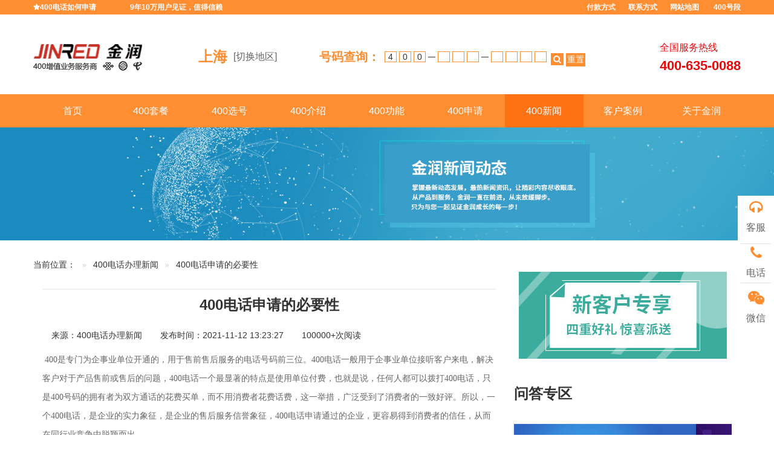

--- FILE ---
content_type: text/html
request_url: https://www.400up.com/400dianhua/2021-11-12/1208.html
body_size: 6651
content:
<!DOCTYPE html>
<html>
<head>
    <meta charset="utf-8" />
    <title>400电话申请的必要性-400电话办理</title>
    <meta name="description" content="    400电话如何申请办理找金润，上海金润信息技术有限公司是通讯行业内权威、规范的全国400电话呼叫中心服务商，拥有有工信部核准的《全国增值电信业务经营许可证》，专注于400客服电话办理服务，拥有中国联通、中国移动、中国电信三网400客服电话，先后在上海、北京、成都、广州积累了成千上万的客户，拥有资费低、申请速度快，免费号码等优势成为企业首选400售后电话服务商" />
    <!-- Set render engine for 360 browser -->
        <meta name="mobile-agent" content="format=xhtml;url=http://m.400up.com/400dianhua/1208.html">
    <script type="text/javascript">
        try {var urlhash = window.location.hash;if (!urlhash.match("fromapp"))
        {if ((navigator.userAgent.match(/(iPhone|iPod|Android|ios|iPad)/i)))
        {window.location="http://m.400up.com/400dianhua/1208.html";}}}
        catch(err)
        {
        }
    </script>
    <meta name="renderer" content="webkit">
    <!-- No Baidu Siteapp-->
    <meta http-equiv="Cache-Control" content="no-siteapp" />
    <!-- Add to homescreen for Chrome on Android -->
    <meta name="mobile-web-app-capable" content="yes">
    <link rel="icon" sizes="192x192" href="i/app-icon72x72@2x.png">
    <meta name="viewport" content="width=device-width, initial-scale=1, maximum-scale=1, user-scalable=no">
    <!-- Add to homescreen for Safari on iOS -->
    <meta name="apple-mobile-web-app-capable" content="yes">
    <meta name="apple-mobile-web-app-status-bar-style" content="black">
    <meta name="apple-mobile-web-app-title" content="Amaze UI" />
    <!-- Tile icon for Win8 (144x144 + tile color) -->
    <meta name="msapplication-TileImage" content="/app-icon72x72@2x.png">
    <meta name="msapplication-TileColor" content="#0e90d2">
    <link rel="canonical" href="https://www.400up.comhttps://www.400up.com/400dianhua/2021-11-12/1208.html">
    <link rel="stylesheet" href="https://www.400up.com/skin/default/css/amazeui.css" />
    <link rel="stylesheet" href="https://www.400up.com/skin/default/css/amazeui.slick.css" />
    <link rel="stylesheet" href="https://www.400up.com/skin/default/css/my.css" />
    <link rel="stylesheet" href="https://www.400up.com/skin/default/css/my2.css" />

</head>

<body>
<div class="tips">
    <div class="am-container">
        <ul class="am-fl am-avg-lg-2 am-avg-md-2 tl">
            <li><a href="/shenqing/" class="am-icon-star sq">400电话如何申请</a></li>
            <li>9年10万用户见证，值得信赖</li>
        </ul>
        <ul class="am-fr am-avg-lg-4 am-avg-md-4 tr">
            <li><a rel="nofollow" href="/zx/" target="_blank">付款方式</a></li>
            <li><a rel="nofollow" href="/zx/" target="_blank">联系方式</a></li>
            <li><a rel="nofollow" href="/zx/" target="_blank">网站地图</a></li>
            <li><a rel="nofollow" href="/zx/" target="_blank">400号段</a></li>
        </ul>
        <span class="am-cf"></span>
    </div>
</div>
<!--am-topbar-fixed-top-->
<header class="bbj">
    <div class="am-container">
        <div class="logo am-fl">
                        <img src="https://www.400up.com/skin/default/img/logo2.png" width="180px">
        </div>
        <div class="areas am-fl">
            <span class="name">上海</span>
            <a href="/diqu/">[切换地区]</a>
        </div>
        <div class="search am-fl">
            <label>号码查询：</label>
            <div class="input">
                <form class="phones am-fl">
                    <input type="text" name="one" value="4" readonly="readonly" class="phone" />
                    <input type="text" name="two" value="0" readonly="readonly" class="phone" />
                    <input type="text" name="three" value="0" readonly="readonly" class="phone" />
                    <span class="link">—</span>
                    <input type="text" name="three" maxlength="1" class="phone" />
                    <input type="text" name="four" maxlength="1"  class="phone" />
                    <input type="text" name="five" maxlength="1"  class="phone" />
                    <span class="link">—</span>
                    <input type="text" name="six" maxlength="1"  class="phone" />
                    <input type="text" name="seven" maxlength="1"  class="phone" />
                    <input type="text" name="eight" maxlength="1"  class="phone" />
                    <input type="text" name="nine" maxlength="1"  class="phone" />
                </form>
                <button class="am-icon-search search2 am-fl"></button>
                <button class="refresh am-fl">重置</button>
                <span class="am-cf"></span>
            </div>
        </div>
        <div class="cPhone am-fr">
           <p>全国服务热线</p>
            <span>400-635-0088</span>
        </div>
        <span class="am-cf"></span>
    </div>
</header>
<!--sctop-->
<div class="navList">
    <div class="am-container">
        <ul class="am-avg-lg-9 am-avg-md-9">
            <li ><a href="/">首页</a></li>
            <li><a href="/taocan/">400套餐</a></li>
            <li><a href="/xuanhao/">400选号</a></li>
            <li><a href="/jieshao/">400介绍</a></li>
            <li><a href="/gongneng/">400功能</a></li>
            <li><a href="/shenqing/">400申请</a></li>
            <li class="active"><a href="/400news/">400新闻</a></li>
            <li><a href="/anli/">客户案例</a></li>
            <li><a href="/guanyu/">关于金润</a></li>
        </ul>
    </div>
</div>
<div class="am-g banner"><img src="https://www.400up.com/skin/default/img/XWDT-banner.jpg"></div>
<div class="main am-g">
    <div class="am-container dLink">
        <span>当前位置：</span>
        <ol class="am-breadcrumb">
            <li><a href="/400news/"></a></li>
            <li><a href="https://www.400up.com/400dianhua/">400电话办理新闻</a></li>
            <li class="dTitle"><a href="https://www.400up.com/400dianhua/2021-11-12/1208.html">400电话申请的必要性</a></li>
        </ol>
    </div>
    <div class="am-container">
        <div class="am-g dBody">
            <div class="am-u-lg-8 am-u-md-8 left">
                <div class="article">
                    <div class="aTitle">400电话申请的必要性</div>
                    <ul class="info">
                        <li>来源：400电话办理新闻</li>
                        <li>发布时间：2021-11-12 13:23:27</li>
                        <li class="access">100000+次阅读</li>
                    </ul>
                    <div class="article-bd">
                        <p>&nbsp;<span style="font-family: 宋体; font-size: 10.5pt;">400</span><font face="宋体" style="font-family: 宋体; font-size: 10.5pt;">是专门为企事业单位开通的，用于售前售后服务的电话号码前三位。</font><font face="Calibri" style="font-size: 10.5pt;">400</font><font face="宋体" style="font-family: 宋体; font-size: 10.5pt;">电话一般用于企事业单位接听客户来电，解决客户对于产品售前或售后的问题，</font><font face="Calibri" style="font-size: 10.5pt;">400</font><font face="宋体" style="font-family: 宋体; font-size: 10.5pt;">电话一个最显著的特点是使用单位付费，也就是说，任何人都可以拨打</font><font face="Calibri" style="font-size: 10.5pt;">400</font><font face="宋体" style="font-family: 宋体; font-size: 10.5pt;">电话，只是</font><font face="Calibri" style="font-size: 10.5pt;">400</font><font face="宋体" style="font-family: 宋体; font-size: 10.5pt;">号码的拥有者为双方通话的花费买单，而不用消费者花费话费，这一举措，广泛受到了消费者的一致好评。所以，一个</font><font face="Calibri" style="font-size: 10.5pt;">400</font><font face="宋体" style="font-family: 宋体; font-size: 10.5pt;">电话，是企业的实力象征，是企业的售后服务信誉象征，</font><font face="Calibri" style="font-size: 10.5pt;">400</font><font face="宋体" style="font-family: 宋体; font-size: 10.5pt;">电话申请通过的企业，更容易得到消费者的信任，从而在同行业竞争中脱颖而出。</font></p>
<p class="p" style="font-size: medium;"><span style="font-family: 宋体; font-size: 10.5pt;"><font face="宋体">　　</font>1<font face="宋体">、</font><font face="Calibri">400</font><font face="宋体">电话申请流程，申请的费用是多少</font></span><span style="font-family: 宋体; font-size: 10.5pt;"><br />
</span><span style="font-family: 宋体; font-size: 10.5pt;"><font face="宋体">　　</font>400<font face="宋体">电话是企业的象征，很多企业都将</font><font face="Calibri">400</font><font face="宋体">电话作为企业对公对外联络的唯一方式，是企业的名片。所以，一个正规化的企业肯定要申请一部</font><font face="Calibri">400</font><font face="宋体">电话，那么，如何申请</font><font face="Calibri">400</font><font face="宋体">电话呢？一般来说，三大运营商都有自己的</font><font face="Calibri">400</font><font face="宋体">号段，比如联通的</font><font face="Calibri">400</font><font face="宋体">号段是</font><font face="Calibri">4006</font><font face="宋体">和</font><font face="Calibri">4000</font><font face="宋体">，意思是如果电话以</font><font face="Calibri">4006</font><font face="宋体">来开头，那么这个电话就是由联通提供的服务。移动是</font><font face="Calibri">4007</font><font face="宋体">和</font><font face="Calibri">4001</font><font face="宋体">，电信是</font><font face="Calibri">4008</font><font face="宋体">和</font><font face="Calibri">4009</font><font face="宋体">。选个心仪的号段，企业家就可以根据号段去找代理商进行相应的</font><font face="Calibri">400</font><font face="宋体">电话申请了。</font></span><span style="font-family: 宋体; font-size: 10.5pt;"><br />
</span><span style="font-family: 宋体; font-size: 10.5pt;"><font face="宋体">　　</font>400<font face="宋体">电话的费用很低，收费一般按年收费，也有半年或者季度收费的，有些是固定费用，有些是通话费用。但是</font><font face="Calibri">400</font><font face="宋体">电话申请资费有一点和手机号的资费类似，就是靓号总要贵一些。企业可以根据自己的实际情况选择不同的收费标准。</font></span><span style="font-family: 宋体; font-size: 10.5pt;"><br />
</span><span style="font-family: 宋体; font-size: 10.5pt;"><font face="宋体">　　</font>2<font face="宋体">、</font><font face="Calibri">400</font><font face="宋体">电话作为企业电话，拥有很多企业必备的功能</font></span><span style="font-family: 宋体; font-size: 10.5pt;"><br />
</span><span style="font-family: 宋体; font-size: 10.5pt;"><font face="宋体">　　首先，</font>400<font face="宋体">电话可以定制企业专属彩礼，在电话接通之前播放一段宣传录音可以让客户对企业更加熟悉。</font></span><span style="font-family: 宋体; font-size: 10.5pt;"><br />
</span><span style="font-family: 宋体; font-size: 10.5pt;"><font face="宋体">　　其次，</font>400<font face="宋体">电话可以进行电话录音，每个拨通</font><font face="Calibri">400</font><font face="宋体">电话的客户都会留下录音，方便企业以后对客户进行跟踪促单。</font></span><span style="font-family: 宋体; font-size: 10.5pt;"><br />
</span><span style="font-family: 宋体; font-size: 10.5pt;"><font face="宋体">　　第三，</font>400<font face="宋体">电话还可以协助企业分析客户，客户处在哪个区域，这个区域总共有多少人拨打了</font><font face="Calibri">400</font><font face="宋体">电话，沟通了多长时间，沟通了几次，通过这些信息，企业就可以有的放矢的进行客户追踪。</font></span><span style="font-family: 宋体; font-size: 10.5pt;"><br />
</span><span style="font-family: 宋体; font-size: 10.5pt;"><font face="宋体">　　第四，</font>400<font face="宋体">电话还可以进行满意度点评，是企业在选拔优秀员工时的重要依据。</font></span><span style="font-family: 宋体; font-size: 10.5pt;"><br />
</span><span style="font-family: 宋体; font-size: 10.5pt;"><font face="宋体">　　最后，每个</font>400<font face="宋体">电话还可以根据企业的需求定制不同的功能，全面满足企业的需要。</font></span><span style="font-family: 宋体; font-size: 10.5pt;"><br />
</span><span style="font-family: 宋体; font-size: 10.5pt;"><font face="宋体">　　</font>400<font face="宋体">电话申请是必要的，是每个企业的门面工程，必须要完善。</font></span><span style="font-family: 宋体; font-size: 10.5pt;"><o:p></o:p></span></p>                    </div>
                    <ul class="am-ang-lg-2 am-avg-md-2 aChange">
                        <li>
<!--                            上一篇：-->
<!--                            --><!--                                <a href="--><!--">--><!--</a>-->
<!--                                -->                                                        <a href="https://www.400up.com/400dianhua/2021-11-10/1207.html">上一篇:申请400电话 避免客户流失                            </a>
                                                                                </li>
                        <li>
<!--                            下一篇：-->
<!--                            --><!--                                <a href="--><!--">--><!--</a>-->
<!--                                -->                                                        下一篇:很抱歉没有了                        </li>
                    </ul>
                </div>
                <div class="about">
                    <div class="name">相关阅读</div>
                    <ul class="am-avg-lg-2 a,-avg-md-2 aList">
                                                    <li>
                                <a href="https://www.400up.com/400dianhua/2020-09-29/921.html" target="_blank">办理400电话的时候要注意哪些？</a>
                            </li>
                                                        <li>
                                <a href="https://www.400up.com/400dianhua/23.html" target="_blank">办理400电话业务便捷的功能（图文）</a>
                            </li>
                                                        <li>
                                <a href="https://www.400up.com/400dianhua/22.html" target="_blank">如果400电话号码欠费冻结如何处理（图文）</a>
                            </li>
                                                        <li>
                                <a href="https://www.400up.com/400dianhua/21.html" target="_blank">400电话与固话相比具有的优势（图文）</a>
                            </li>
                                                        <li>
                                <a href="https://www.400up.com/400dianhua/20.html" target="_blank">400电话实用的呼叫转接功能（图文）</a>
                            </li>
                                                        <li>
                                <a href="https://www.400up.com/400dianhua/19.html" target="_blank">企业开通办理400电话后更有活力（图文）</a>
                            </li>
                                                </ul>
                </div>
            </div>
            <div class="am-u-lg-4 am-u-md-4 right">
                <div class="room2 height1">
                    <div class="words">
                        <div class="name">
                            <a href="/zx/" rel="nofollow" target="_blank">
                                <img src="https://www.400up.com/skin/default/img/xwxq.jpg">
                            </a></div>
                        <span>四重好礼，年末派送</span>
                    </div>
                </div>
                <div class="sTitle">问答专区</div>
                <div class="room">
                    <div data-am-widget="slider" class="am-slider am-slider-b1" data-am-slider='{"controlNav":false}' >
                        <ul class="am-slides">
                            <li>
                                <a href="/zixun/wenti/20.html">
                                    <img src="https://www.400up.com/skin/default/img/left-wd1.jpg">
                                </a>
                            </li>
                            <li>
                                <a href="/zixun/wenti/21.html">
                                    <img src="https://www.400up.com/skin/default/img/left-wd2.jpg">
                                </a>
                            </li>
                            <li>
                                <a href="/zixun/wenti/22.html">
                                    <img src="https://www.400up.com/skin/default/img/left-wd3.jpg">
                                </a>
                            </li>
                        </ul>
                    </div>
                </div>
                <ul class="list">
                                            <li>
                            <a href="/wenda/3151.html" target="_blank">河南400电话可以跨地区申请办理吗？</a>
                        </li>
                                                <li>
                            <a href="/wenda/1964.html" target="_blank">广东400电话自助管理平台有哪些功能？</a>
                        </li>
                                                <li>
                            <a href="/wenda/1263.html" target="_blank">公司搬迁会影响江西400电话的使用吗？</a>
                        </li>
                                                <li>
                            <a href="/wenda/1047.html" target="_blank">合肥400电话是上门安装吗？需要多久？</a>
                        </li>
                                                <li>
                            <a href="/wenda/59.html" target="_blank">我如何管理晋州400电话，有无管理后台？</a>
                        </li>
                                                <li>
                            <a href="/wenda/2.html" target="_blank">申请北京400电话需要多长时间？</a>
                        </li>
                        
                </ul>
            </div>
        </div>
    </div>
</div>
<div class="dbbj">
    <div class="am-container">
        <div class="db am-u-sm-12">
            <div class="db1 am-u-sm-3">
                <img src="https://www.400up.com/skin/default/img/d_LOGO.png" alt="上海金润400电话服务商" />
                <p>全国400电话服务商</p>

            </div>
            <div class="am-u-sm-6">
                <ul class="db2 am-u-sm-3">
                    <li >
                        <b>关于我们</b>
                    </li>
                    <li num="0">
                        <a rel="nofollow" href="/guanyu/">公司简介</a>
                    </li>
                    <li num="1">
                        <a rel="nofollow" href="/guanyu/">企业文化</a>
                    </li>
                    <li num="2">
                        <a rel="nofollow" href="/guanyu/">荣誉与证书</a>
                    </li>
                    <li num="4">
                        <a rel="nofollow" href="/guanyu/">联系我们</a>
                    </li>
                </ul>
                <ul class="db2 am-u-sm-3">
                    <li>
                        <b>关于400</b>
                    </li>
                    <li>
                        <a href="/jieshao/">400介绍</a>
                    </li>
                    <li>
                        <a rel="nofollow" href="/zx/" target="_blank">400电话申请</a>
                    </li>
                    <li>
                        <a href="/zixun/">400电话帮助</a>
                    </li>
                    <li>
                        <a href="/shenqing/">400电话办理</a>
                    </li>
                </ul>
                <ul class="db2 am-u-sm-3">
                    <li>
                        <b>帮助中心</b>
                    </li>
                    <li>
                        <a href="/zixun/wenti/22.html">400电话是什么？</a>
                    </li>
                    <li>
                        <a href="/zixun/wenti/21.html">怎么开通400电话？</a>
                    </li>
                    <li>
                        <a href="/zixun/xuanhao/15.html">如何选择400号码？</a>
                    </li>
                </ul>
                <ul class="db2 am-u-sm-3">
                    <li>
                        <b>快速通道</b>
                    </li>
                    <li>
                        <a href="/xuanhao/">选号中心</a>
                    </li>
                    <li>
                        <a href="/anli/">客户集锦</a>
                    </li>			<li>
                        <a href="http://www.400up.com/sitemap.xml">网站地图</a>	</li>
                </ul>
            </div>
            <div class="db2 am-u-sm-3">
                <h4>客服中心</h4>
                <p>售前咨询热线（7*24小时）<br/><span>400-635-0088</span></p>
                <p>售后服务热线<br/><span>400-655-0888</span></p>
            </div>
        </div>
        <p class="db3">工信部跨地区增值业务服务商——上海金润信息技术有限公司<br />
             <a rel="nofollow" href="#">沪ICP备11009254号-19</a>　Copyright © 2010-2020 版权所有<br />中华人民共和国工信部跨地区增值电信业务许可证（全国）B2-20110056<br /><span><img src="https://www.400up.com/skin/default/img/gaba.png" /></span>
            <a  target="_blank" href="http://www.beian.gov.cn/portal/registerSystemInfo?recordcode=31011002002847" >沪公网安备 31011002002847号 </a>
        </p>
        <p class="db4">
            <a>友情链接</a>
        </p>
        <hr class="footLine" />
        <p class="db4 db5">
            <a href="http://www.ec880.com/">腾讯EC</a>

        </p>
    </div>
</div>
<ul class="suspend">
    <li><a rel="nofollow" href="/zx/" target="_blank"><span class="am-icon-headphones am-icon-sm icon"></span><br><span class="word">客服</span></a></li>
    <li><p class="number">客服电话：400-635-0088</p><div class="phone"><span class="am-icon-phone am-icon-sm icon"></span><br><span class="word">电话</span></div></li>
    <li><img src="https://www.400up.com/skin/default/img/wx.jpg" height="96" width="96" alt="400电话微信"><div class="weixin"><span class="am-icon-weixin am-icon-sm icon"></span><br><span class="word">微信</span></div></li>
    <li><div class="goTop am-icon-chevron-up am-icon-lg "></div></li>
</ul>
<script>
    (function(){
        var bp = document.createElement('script');
        var curProtocol = window.location.protocol.split(':')[0];
        if (curProtocol === 'https') {
            bp.src = 'https://zz.bdstatic.com/linksubmit/push.js';
        }
        else {
            bp.src = 'http://push.zhanzhang.baidu.com/push.js';
        }
        var s = document.getElementsByTagName("script")[0];
        s.parentNode.insertBefore(bp, s);
    })();
</script>
<script language="javascript" src="https://pet.zoosnet.net/JS/LsJS.aspx?siteid=PET38138862&float=1&lng=cn"></script>
<script>
var _hmt = _hmt || [];
(function() {
  var hm = document.createElement("script");
  hm.src = "https://hm.baidu.com/hm.js?8b430babb0f8ae9698557b3331b6d3c8";
  var s = document.getElementsByTagName("script")[0]; 
  s.parentNode.insertBefore(hm, s);
})();
</script>
<div class="overflow"></div>
<div class="loading">
    <i class="am-icon-spinner am-icon-pulse am-icon-lg"></i>
    <p>正在查询，请稍等</p>
</div>

<!--百度统计-->
<script>
var _hmt = _hmt || [];
(function() {
  var hm = document.createElement("script");
  hm.src = "https://hm.baidu.com/hm.js?fd7fea32a3c9be7ecfa96898760c7666";
  var s = document.getElementsByTagName("script")[0]; 
  s.parentNode.insertBefore(hm, s);
})();
</script>

</body>
<!--[if (gte IE 9)|!(IE)]><!-->
<script src="https://www.400up.com/skin/default/js/jquery.min.js"></script>
<!--<![endif]-->
<script src="https://www.400up.com/skin/default/js/amazeui.min.js"></script>
<script type="text/javascript" src="https://www.400up.com/skin/default/js/tagcloud.js"></script>
<script type="text/javascript" src="https://www.400up.com/skin/default/js/index.js"></script>
<script type="text/javascript" src="https://www.400up.com/skin/default/js/jquery-1.11.3.min.js"></script>
</body>
	
<script type="text/javascript" src="https://www.400up.com/skin/default/js/detail.js"></script>
</html>


--- FILE ---
content_type: text/css
request_url: https://www.400up.com/skin/default/css/my.css
body_size: 24318
content:
*,div,ul,li{padding:0;margin:0;}
/**:hover{*//*cursor:pointer;*//*}body{background:#1D1D1D;}*/
ul{list-style:none;}
a{text-decoration:none !important;display:block;}
.am-g .am-g{margin:0;}
.overflow{position:absolute;width:100%;height:100%;top:0;left:0;right:0;bottom:0;background-color:rgba(0,0,0,.3);z-index:40;display:none;}
.loading{display:none;z-index:50;position:fixed;top:50%;left:50%;transform:translate(-50%,-50%);text-align:center;color:#ffffff;}
.loading p{color:#ffffff;}
.am-breadcrumb a{display:inline-block;}
a:hover{color:#FF8E32;}
.am-pagination{text-align:center;}
.am-pagination li a{color:#FF8E32 !important;}
.am-pagination>.am-active>a{background-color:#FF8E32 !important;color:#ffffff !important;border:#FF8E32 !important;}
.fws{font-size:12px;color:white;display:block;}
.spance{margin-bottom:20px;}
.space2{margin-bottom:30px !important;margin-top:20px !important;}
.childLink{padding:0;text-align:center;position:absolute;background:#252525;margin:0;width:100%;display:none;}
.childLink li{padding:0.75rem 0;}
.top{padding-top:20px;margin:0;}
.top2{padding-top:70px;}
.more{display:-moz-box;/* Firefox*/display:-ms-flexbox;/* IE10*/display:-webkit-box;/* Safari*/display:-webkit-flex;/* Chrome,WebKit*/display:box;display:flexbox;display:flex;-webkit-justify-content:center;justify-content:center;-moz-box-pack:center;-webkit--moz-box-pack:center;box-pack:center;align-items:center;-webkit-align-items:center;box-align:center;-moz-box-align:center;-webkit-box-align:center;}
.more a{border: 1px solid #FF8E32;background-color:#FFFFFF;color: #FF8E32;font-size:1.4rem;width:12rem;height:3.3rem;border-radius:0.25rem;text-align:center;line-height:3.3rem;}
.more a:hover{background-color:#FF8E32;color:#FFFFFF;}
.more2 a{border:1px solid #41bbb4;}
.more2 a:hover{background-color:#41bbb4;color:#FFFFFF;}
.spacing{margin:22px 0 14px;}
/*导航*/.dh li a{color:white;}
.dh li a:hover{color:#FF8E32;}
.dh0{color:#FF8E32 !important;}
.banner{margin-top:0;padding-top: 0;}
header{background:#252525;}
.suspend{text-align:center;position:fixed;z-index:100;right:0;top:65%;transform:translate(0%,-50%);width:60px;}
.goTop{z-index:100;width:100%;height:55px;text-align:center;line-height:55px;border:1px solid #FF8E32;color:#FF8E32;}
.goTop:hover{cursor:pointer;background:#FF8E32;color:#ffffff;}
.suspend li{padding:.5rem;background:white;}
.suspend li:nth-child(4){visibility:hidden;}
.suspend li:nth-child(2) div{border-top:1px solid #E4E4E4;border-bottom:1px solid #E4E4E4;}
.suspend li .icon{color:#FF8E32;}
.suspend li .word{color:#666666;font-size:1.6rem;}
.suspend li .number{position:absolute;right:50px;width:200px;background-color:white;line-height:64px;border:1px solid #E4E4E4;border-right:none;font-size:14px;display:none;}
.suspend li img{width:100px;position:absolute;right:55px;bottom:55px;display:none;}
.suspend li:hover{cursor:pointer;}
.suspend li:hover .word{color:#FF8E32;}
.suspend li:hover .number{display:block;}
.suspend li:hover img{display:block;}
.am-topbar-nav>li.am-active>a,.am-topbar-nav>li.am-active>a:hover,.am-topbar-nav>li.am-active>a:focus{color:#FF8E32;}
.am-topbar-brand{min-width:220px;line-height:70px;height:70px;position:relative;}
.am-slider-c2 .am-control-nav li a{width:1rem;height:1rem;}
.am-topbar-brand img{width:150px;}
.am-topbar-brand .operator{display:-moz-box;/* Firefox*/display:-ms-flexbox;/* IE10*/display:-webkit-box;/* Safari*/display:-webkit-flex;/* Chrome,WebKit*/display:box;display:flexbox;display:flex;align-items:center;-webkit-align-items:center;box-align:center;-moz-box-align:center;-webkit-box-align:center;position:absolute;transform:translate(-50%,-50%);top:32%;right:12%;}
.am-topbar-brand .operator li{margin:0 2px;}
.am-topbar-brand .operator li a{height:20px;}
.am-topbar-brand .operator li img{width:90%;opacity:.1;}
.am-topbar-nav>li>a{line-height:70px;color:#ffffff;}
.am-topbar-right{margin-top:10px}
.index .am-control-nav{bottom:30px;}
.index .am-control-nav li a{width:5rem;}
.index .am-direction-nav .am-prev{left:0;padding-right:5px;border-bottom-right-radius:5px;border-top-right-radius:5px;}
.index .am-direction-nav .am-next{right:0;padding-left:5px;border-bottom-left-radius:5px;border-top-left-radius:5px;}
.index .am-direction-nav a{-webkit-box-sizing:content-box;box-sizing:content-box;display:block;width:24px;height:24px;padding:8px 0;margin:-20px 0 0;position:absolute;top:50%;z-index:10;overflow:hidden;opacity:0.45;cursor:pointer;color:#fff;text-shadow:1px 1px 0 rgba(255,255,255,0.3);background-color:rgba(0,0,0,0.5);font-size:0;text-align:center;-webkit-transition:all .3s ease;transition:all .3s ease;}
.index .am-direction-nav a:before{display:inline-block;font:normal normal normal 1.6rem/1 "FontAwesome",sans-serif;font-size:inherit;text-rendering:auto;-webkit-font-smoothing:antialiased;-moz-osx-font-smoothing:grayscale;-webkit-transform:translate(0,0);-ms-transform:translate(0,0);transform:translate(0,0);content:"\f053 ";font-size:24px;line-height:60px !important;font-size:30px !important;color:white;}
.index .am-direction-nav a.am-next::before{content:"\f054";}
.index .am-direction-nav a{opacity:.1;width:5rem;height:5rem;}
.main{background:#ffffff;}
.main2{background:#f0f0f0;}
.am-topbar-right{color:white;margin-right:5%;}
/*模块1*/.xmk{margin-top:60px;}
.xmk li{height:166px;text-align:center;}
.xmk li img{width:60px;}
.xmk li:nth-child(4){border-right:0;}
.xmk>li>h4,.mk1>li>h4{font-size:1.8rem;margin-top:1.2rem !important;margin-bottom:0 !important;color:#666;cursor:default}
.mk1>li>a{font-size:1.8rem;margin-top:1.2rem !important;margin-bottom:0 !important;color:#666;font-weight:bold;}
.mk1>li>a:hover{color:#FF8E32;}
.xmk>li>p,.mk1>li>p{font-size:1.6rem;color:#666 !important;margin-top:0.25rem !important;cursor:default}
.xmk>li img{display:block;margin:0 auto;}
.common{font-size:2.4rem;font-weight:500;}
.bigger{font-size:4.8rem;font-weight:600;color:#FF8E32;}
/*查看更多*/.viewMore{display:-moz-box;/* Firefox*/display:-ms-flexbox;/* IE10*/display:-webkit-box;/* Safari*/display:-webkit-flex;/* Chrome,WebKit*/display:box;display:flexbox;display:flex;-webkit-justify-content:center;justify-content:center;-moz-box-pack:center;-webkit--moz-box-pack:center;box-pack:center;}
.viewMore .ckgd{color:#FF8E32 !important;border-radius:0.25rem;border:1px solid #FF8E32;width:14rem;line-height:4rem;text-align:center;font-size:1.4rem;}
.viewMore .ckgd:hover{background-color:#FF8E32;color:white !important;cursor:pointer;}
/*标题*/.bt{margin:80px 0 50px 0;}
.bt h2,.bt p{margin:0 !important;padding:0 !important;text-align:center;}
.bt h2{font-size:2.8rem;color:#FF8E32;}
.bt p{font-size:1.6rem;color:#666;}
.bt img{display:block;margin:0 auto;margin-top:20px;}
/*标题完*//*模块1*/.bbj{background:white;}
.mk1{width:1000px;margin-bottom:100px;}
.mk1 li{text-align:center;margin-bottom:30px;}
.mk1>li>p{text-align:justify;padding:0 30px 0 30px !important;font-size:14px;}
.mk1>li>img{width:70px;}
.mk1>li:hover>h4,.mk1>li:hover>p{color:#FF8E32 !important;}
/*模块1结束 模块2开始*/.mk2{text-align:center;border-right:2px solid #f0f0f0;}
.mk2 p{text-align:center;}
.mk2bj{padding:40px 0 20px 0;margin-bottom:110px;box-shadow:1px 3px 1px #e3f0ef;}
.rxtc{background-color:#FF8E32;border-radius:0.5rem;color:white;padding:20px;margin-bottom:40px;}
.rxtc>h2,p{padding:0;margin:0;}
.gdtc{padding-left:60px;text-align:center;}
.gdtc>h2,.gdtc>p{margin:0;text-align:left;}
.rxtc>h2,.gdtc>h2{font-size:1.8rem;font-weight:400;}
.gdtc .bTitle{font-size:2.4rem;font-weight:600;padding-bottom:1rem;}
.gdtc .title{color:#666666;font-size:1.4rem;}
.gdtc .title span{font-size:1.6rem;color:#ff9600;font-weight:600;}
.gdtc .list{padding-top:1rem;}
.gdtc .list .room{-moz-box-shadow:0px 8px 10px -5px #e5e5e5;-webkit-box-shadow:0px 8px 10px -5px #e5e5e5;box-shadow:0px 8px 10px -5px #e5e5e5;padding-bottom:2rem;width:90%;}
.gdtc .list .room .top{background-color:#FF8E32;color:#ffffff;position:relative;padding:1rem 0;font-weight:600;}
.gdtc .list .room .top .type{width:2rem;height:4rem;background-color:#ffffff;color:#FF8E32;position:absolute;font-size:1.4rem;right:5%;top:0;padding:.3rem .5rem;padding-top:.1rem;border-bottom-left-radius:40%;border-bottom-right-radius:40%;}
.gdtc .list .room .top .cost{font-size:1.2rem;}
.gdtc .list .room .top .cost span{font-size:2.5rem;}
.gdtc .list .room .top .time{font-size:1.4rem;}
.gdtc .list .room .mid .name{color:#666666;font-size:1.4rem;line-height:1.5rem;margin-top:1.1rem;}
.gdtc .list .room .mid .welfare{font-size:1.4rem;color:#FF8E32;height:4rem;text-align:left;padding:0 16%;}
.gdtc .list .room .bot .title span{color:#666666;font-size:1.4rem;}
.gdtc .list .room .bot .phone{font-size:1.2rem;color:#666666;padding:0 8%;}
.gdtc .list .room .more a{width:8rem;height:2.5rem;line-height:2.5rem;margin-top:2rem;}
.rxtc>p{font-size:1.4rem;text-align:center;}
.hm{margin-top:40px;padding:0 20px 0 20px;}
.hm>h3{font-size:1.4rem;text-align:center;font-weight:600;margin:0;line-height:3rem;}
.hm ul{text-align:center;font-size:1.4rem;padding:2% 15%;color:#666;}
/*模块2结束,模块3开始*/.mk3{margin-bottom:110px;}
.mainContainer{}
.navContent{border-right:1px solid #E4E4E4;}
.navContent li{display:-moz-box;/* Firefox*/display:-ms-flexbox;/* IE10*/display:-webkit-box;/* Safari*/display:-webkit-flex;/* Chrome,WebKit*/display:box;display:flexbox;display:flex;-webkit-justify-content:center;justify-content:center;-moz-box-pack:center;-webkit--moz-box-pack:center;box-pack:center;margin:30px 0;}
.navContent li .book{font-size:1.4rem;color:#666;border:1px solid #666;border-radius:5px;text-align:center;height:4rem;line-height:4rem;width:14rem;}
.navContent li .book:hover{cursor:pointer;}
.navContent li .active{background-color:#FF8E32;border:1px solid #FF8E32;color:white;}
.mainContainer .phones .line{display:none;}
.mainContainer .phones .line:nth-child(1){display:block;}
.mainContainer .phones .line li{display:-moz-box;/* Firefox*/display:-ms-flexbox;/* IE10*/display:-webkit-box;/* Safari*/display:-webkit-flex;/* Chrome,WebKit*/display:box;display:flexbox;display:flex;flex-wrap:wrap;-webkit-justify-content:center;justify-content:center;-moz-box-pack:center;-webkit--moz-box-pack:center;box-pack:center;align-items:flex-start;margin:0.75rem 0;position:relative;padding:0;}
.mainContainer .phones .line .phone{font-size:1.4rem;color:#666666;border:1px dashed #666666;width:80%;text-align:center;line-height:4rem;}
.mainContainer .phones .line .consult{    border: 1px dashed #FF8E32;
    background-color: #FF8E32;
    font-size: 1.4rem;
    color: white;
    padding: 0 1.5rem;
    position: absolute;
    display: none;
    width: 80%;
    text-align: center;
    line-height: 4rem;
    border-radius: 30px;}
.mainContainer .phones .line li:hover .consult{display:block;cursor:pointer;}
.larger{width:19rem !important;margin-top:2rem;}
/*模块4*/.mk4>li p{text-align:justify;}
/*模块5*/.gyjrbj{background-image:url(../img/gyjr_bj.png);background-attachment:fixed;}
.mk5bt h2{color:white !important;}
.mk5bt>p{color:white !important;}
.gyjr{margin-bottom:30px;}
.gyjr li{background:url(../img/mk5_bj.png) no-repeat;border-radius:0.75rem;font-size:1.8rem;color:white;margin-bottom:50px;height:136px;position:relative;}
.gyjr li img{position:absolute;left:22%;top:50%;transform:translate(-50%,-50%);}
.gyjr li div{max-width:110px;position:absolute;right:-5%;top:50%;transform:translate(-50%,-50%);}
/*模块6*/.al li{border-radius:50%;background-color:white;border:2px solid #FF8E32;width:140px;height:140px;margin:0 80px 40px 66px;}
.al li img{display:block;margin:12px auto;width:110px;}
.al li p{display:none;}
.al li:hover{background-color:#FF8E32;}
.al li:hover img{display:none;}
.al li:hover p{display:block;color:white;font-size:2rem;font-weight:bold;z-index:999;text-align:center;line-height:140px;}
.mk6{margin:20px 0 110px 0;}
.mk6 p{text-align:center;}
/*模块7*/.mk7 h4{font-size:1.6rem;margin:20px 0px 0px 0px !important;}
.mk7 a img{height:265px;width:355px;}
.mk7 p{text-align:justify;color:#666;margin-bottom:10px !important;font-size:1.4rem;}
.mk7 p a,.mk72 a{color:#FF8E32 !important;font-size:1.4rem;display:initial;}
.mk71 img{height:100px;width:177px;float:left;margin-right:20px;}
.mk711{padding-top:0px;}
.mk711 .syhr{margin:0.1rem;}
.mk711 h4{margin-top:7px;}
.mk711 h4 a{font-size:1.6rem;font-weight:bold;color:#333 !important;}
.mk711 a:hover{color:#FF8E32 !important;}
.mk711 p a{font-size:1.4rem;color:#666 !important;font-size:1.4rem;}
.mk72 a img{width:230px;height:150px;margin-top:10px;}
.mk73{margin-bottom:110px;}
/*}
模块7结束,模块8开始*/.mk8{margin-bottom:110px;}
.mk8 li{background:url(../img/mk8_bj.png) no-repeat 80%;position:relative;}
.mk8 li h4{font-size:2.8rem;color:#FF8E32;font-weight:bold;position:absolute;margin-top:-15px;font-style:italic;}
.mk8 li h5{font-size:2rem;color:#FF8E32 !important;text-align:center;margin-top:25px !important;}
.mk8 li p{font-size:1.8rem;color:#666;margin:0 0 20px 40px !important;width:200px;}
/*模块8结束 模块9*/.mk91{margin-bottom:40px;}
.mk9{margin-bottom:30px;}
.mk9 input{border:1px solid #FF8E32 !important;height:40px !important;border-radius:0.25rem !important;}
.mk91 .opinion{position:relative;}
.mk91 .opinion p{position:absolute;top:1%;left:1%;color:#999999;}
.mk91 .opinion span{position:absolute;bottom:1%;right:1%;color:#999999;}
textarea{border:1px solid #FF8E32 !important;height:180px !important;resize:none;border-radius:0.25rem !important;}
/*button{*//*background-color:#FF8E32 !important;*//*color:white !important;*//*font-size:2rem !important;*//*height:50px;*//*width:214px;*//*border-radius:0.5rem !important;*//*display:block !important;*//*margin:0px auto !important;*//*}*/.dSubmit{background-color:#FF8E32 !important;color:white !important;font-size:2rem !important;height:50px;width:214px;border-radius:0.5rem !important;display:block !important;margin:0px auto !important;}
fieldset{margin-bottom:110px;}
/*模块9结束 10开始*/.mk115{margin-bottom:10px !important;}
.mk10{margin-bottom:10px;box-shadow:1px 3px 1px #e3f0ef;padding-bottom:1px;}
.mk10 li a{color:#FF8E32 !important;font-size:1.6rem;}
.mk10 li:first-child a,.mk101 li:first-child a{font-weight:bold;font-size:1.8rem;color:#FF8E32 !important;}
.mk101 li a{color:#666 !important;font-size:1.6rem;border:1px dashed #ffffff;height:3.6rem;line-height:3.6rem;-webkit-transition:all 150ms linear;-moz-transition:all 150ms linear;-o-transition:all 150ms linear;-ms-transition:all 150ms linear;transition:all 150ms linear;}
.mk102{margin-bottom:20px;}
.mk102 li .area:hover{color:#FF8E32 !important;border:1px dashed #FF8E32;font-size:2rem;}
.mk103{padding-bottom:0px !important;}
/*模块完,底部*/.dbbj{background-color:#2e363f;}
.db{margin-top:50px;text-align:center;color:#ccc;}
.db1 p{margin:20px 0 !important;}
.db2{margin-top:0px !important;text-align:left;padding:0;}
.db2 li:first-child{margin-bottom:10px;}
.db2 li{margin-bottom:6px;}
.db2 li:first-child a{font-size:1.6rem !important;color:white !important;}
.db2 li a{font-size:1.4rem !important;color:#ccc !important;}
.db2 h4{color:white;margin-bottom:10px !important;}
.db2 p span{font-size:2.4rem;color:white;}
.db3{margin-top:50px;text-align:center;color:#ccc;font-size:1.4rem;}
.db3 a{color:#ccc !important;display:inline-block !important;}
.db4 a{color:#ccc !important;margin-left:20px;}
.db5 a{float:left;margin-bottom:20px;}
.footLine{margin:4px 0 4px 0 !important;}
.check{background-image:url(../img/xh-banner.png);background-repeat:no-repeat;background-size:100% 100%;}
.check .query{display:-moz-box;/* Firefox*/display:-ms-flexbox;/* IE10*/display:-webkit-box;/* Safari*/display:-webkit-flex;/* Chrome,WebKit*/display:box;display:flexbox;display:flex;-webkit-justify-content:center;justify-content:center;-moz-box-pack:center;-webkit--moz-box-pack:center;box-pack:center;flex-wrap:wrap;align-items:flex-end;margin-bottom:3rem;height:16rem;}
.check .query .room{display:-moz-box;/* Firefox*/display:-ms-flexbox;/* IE10*/display:-webkit-box;/* Safari*/display:-webkit-flex;/* Chrome,WebKit*/display:box;display:flexbox;display:flex;}
.check .am-container{position:relative;}
.check .query .title{position:absolute;top:8rem;color:#FFFFFF;font-size:1.6rem;}
.check .query .phones{display:-moz-box;/* Firefox*/display:-ms-flexbox;/* IE10*/display:-webkit-box;/* Safari*/display:-webkit-flex;/* Chrome,WebKit*/display:box;display:flexbox;display:flex;align-items:center;-webkit-align-items:center;box-align:center;-moz-box-align:center;-webkit-box-align:center;}
.check .query .phones .link{color:#FFFFFF;font-weight:bolder;margin-right:11px;}
.check .query .phones .phone,.check .query .refresh,.check .query .search{width:5.9rem;height:4.2rem;text-align:center;margin-right:11px;}
.check .query .refresh,.check .query .search{border:none;border-radius:0 !important;margin:0 5.5px !important;}
.check .query .search{background-color:#4cd6cd !important;color:white;}
.check .query .refresh{background-color:#4c969f !important;color:white;}
.check .query .phones .phone{font-size:2.2rem;color:#FF8E32;}
.timeLimit{max-width:1000px;margin-top:6.9rem;}
.timeLimit .line{display:-moz-box;/* Firefox*/display:-ms-flexbox;/* IE10*/display:-webkit-box;/* Safari*/display:-webkit-flex;/* Chrome,WebKit*/display:box;display:flexbox;display:flex;align-items:flex-end;position:relative;}
.timeLimit .line .title{width:20rem;height:5rem;background-image:url(../img/xh-bt.png);background-size:100%;background-repeat:no-repeat;font-size:2.8rem;color:#FFFFFF;line-height:4.5rem;padding-left:3%;margin-right:1.5rem;}
.timeLimit .line .countdown{font-size:1.3rem;color:#666666;}
.timeLimit .line .countdown .time{font-size:1.9rem;color:#ff3833;}
.timeLimit .line .change{position:absolute;right:0;top:50%;transform:translate(-50%,-50%);}
.timeLimit .line .change:hover{cursor:pointer;color:#ff3833;}
.timeLimit .phone_list li{border:.1px solid #f0f0f0;text-align:center;height:7.2rem;}
.timeLimit .phone_list li .phone{color:#666666;line-height:7.2rem;}
.timeLimit .phone_list li .consult{background:#FF8E32;display:none;}
.timeLimit .phone_list li .consult a{line-height:7.2rem;}
.timeLimit .phone_list li:hover .consult a{color:white !important;}
/*.timeLimit .phone_list li .consult a:hover{*//*padding:4px 10px !important;*//*border:1px dashed white !important;*//*}*/.base{background-image:url(../img/xh-ggw.png);background-size:100% 100%;background-repeat:no-repeat;margin:7rem 0 7.9rem!important;height:12rem;display:-moz-box;/* Firefox*/display:-ms-flexbox;/* IE10*/display:-webkit-box;/* Safari*/display:-webkit-flex;/* Chrome,WebKit*/display:box;display:flexbox;display:flex;-webkit-justify-content:center;justify-content:center;-moz-box-pack:center;-webkit--moz-box-pack:center;box-pack:center;align-items:center;-webkit-align-items:center;box-align:center;-moz-box-align:center;-webkit-box-align:center;}
.base .words{background-color:#FFFFFF;color:#FF8E32;text-align:center;font-weight:bold;width:40%;filter:progid:DXImageTransform.Microsoft.Shadow(color='#268c8c',Direction=300,Strength=5);/*for ie6,7,8*/-moz-box-shadow:15px 15px 1px #268c8c;/*firefox*/-webkit-box-shadow:15px 15px 1px #268c8c;/*webkit*/box-shadow: 15px 15px 1px #FF8E32;/*opera或ie9*/padding:1rem 1rem .7rem 1rem;}
.base .words .big{font-size:2.8rem;}
.base .words .small{font-size:1.8rem;margin:0 1rem;}
.operators{max-width:1000px;margin-bottom:8.1rem;}
.operators .title{color:#FF8E32;display:-moz-box;/* Firefox*/display:-ms-flexbox;/* IE10*/display:-webkit-box;/* Safari*/display:-webkit-flex;/* Chrome,WebKit*/display:box;display:flexbox;display:flex;align-items:center;-webkit-align-items:center;box-align:center;-moz-box-align:center;-webkit-box-align:center;-webkit-justify-content:center;justify-content:center;-moz-box-pack:center;-webkit--moz-box-pack:center;box-pack:center;margin-bottom:6rem;}
.operators .title .word{font-size:2.8rem;margin:0 2rem;font-weight:bold;}
.operators .operator{padding:0;margin:0;}
.operators .operator li{display:-moz-box;/* Firefox*/display:-ms-flexbox;/* IE10*/display:-webkit-box;/* Safari*/display:-webkit-flex;/* Chrome,WebKit*/display:box;display:flexbox;display:flex;-webkit-justify-content:center;justify-content:center;-moz-box-pack:center;-webkit--moz-box-pack:center;box-pack:center;align-items:flex-start;height:8rem;}
.operators .operator li div{color:#999999;border:1px solid #999999;width:70%;line-height:3.5rem;text-align:center;border-radius:0.5rem;}
.operators .operator li .active{background:#FF8E32;border:1px solid #FF8E32;color:white;}
.operators .operator li div:hover{cursor:pointer;}
.operators .list{padding-right:0;}
.operators .list li .body{font-size:1.4rem;}
.operators .list .line{border-bottom:1px solid #E4E4E4;margin:0 5%;}
.operators .phoneList{display:none;}
.operators .phoneList:nth-child(1){display:block;}
.operators .phoneList li{display:-moz-box;/* Firefox*/display:-ms-flexbox;/* IE10*/display:-webkit-box;/* Safari*/display:-webkit-flex;/* Chrome,WebKit*/display:box;display:flexbox;display:flex;flex-wrap:wrap;-webkit-justify-content:center;justify-content:center;-moz-box-pack:center;-webkit--moz-box-pack:center;box-pack:center;align-items:flex-start;height:6rem;position:relative;padding:0;}
.operators .phoneList .phone{font-size:1.4rem;color:#666666;border:1px dashed #666666;width:80%;text-align:center;line-height:3rem;}
.operators .phoneList .consult{border:1px dashed #FF8E32;background-color:#FF8E32;font-size:1.4rem;color:white;padding:0 1.5rem;position:absolute;display:none;width:80%;text-align:center;line-height:3rem;}
.operators .phoneList li:hover .consult{display:block;cursor:pointer;}
.operators .tip2{padding-top:1rem;padding-bottom:1rem;}
.operators .tip2 p{text-align:left;margin-bottom:15px;}
.operators .tip2 .title{font-size:1.6rem;color:#ff1d1d;margin-bottom:5px;display:-moz-box;/* Firefox*/display:-ms-flexbox;/* IE10*/display:-webkit-box;/* Safari*/display:-webkit-flex;/* Chrome,WebKit*/display:box;display:flexbox;display:flex;justify-content:flex-start;}
.operators p{font-size:1.4rem;color:#666666;}
.operators .contact{display:-moz-box;/* Firefox*/display:-ms-flexbox;/* IE10*/display:-webkit-box;/* Safari*/display:-webkit-flex;/* Chrome,WebKit*/display:box;display:flexbox;display:flex;-webkit-justify-content:center;justify-content:center;-moz-box-pack:center;-webkit--moz-box-pack:center;box-pack:center;}
.operators .contact a{color:#FF8E32;border:1px solid #FF8E32;border-radius:5px;text-align:center;width:11rem;line-height:3.5rem;}
.operators .contact a:hover{color:#ffffff;background-color:#FF8E32;}
.select{max-width:1000px;}
.select .title{color:#FF8E32;display:-moz-box;/* Firefox*/display:-ms-flexbox;/* IE10*/display:-webkit-box;/* Safari*/display:-webkit-flex;/* Chrome,WebKit*/display:box;display:flexbox;display:flex;align-items:center;-webkit-align-items:center;box-align:center;-moz-box-align:center;-webkit-box-align:center;-webkit-justify-content:center;justify-content:center;-moz-box-pack:center;-webkit--moz-box-pack:center;box-pack:center;margin-bottom:6rem;}
.select .title .word{font-size:2.8rem;margin:0 2rem;font-weight:bold;}
.select .conditions .condition{margin:0;padding:0;border-right:.1px solid #E4E4E4;}
.select .conditions .condition .oneC{display:-moz-box;/* Firefox*/display:-ms-flexbox;/* IE10*/display:-webkit-box;/* Safari*/display:-webkit-flex;/* Chrome,WebKit*/display:box;display:flexbox;display:flex;-webkit-justify-content:center;justify-content:center;-moz-box-pack:center;-webkit--moz-box-pack:center;box-pack:center;align-items:flex-start;height:7rem;position:relative;}
.select .conditions .condition .oneC div{color:#FFFFFF;background-color:#FF8E32;width:70%;line-height:3.5rem;text-align:center;border-radius:10px;position:relative;}
.select .conditions .condition .oneC div:hover{cursor:pointer;}
.select .translate{padding:0;position:relative;height:30rem;}
.select .translate div{position:absolute;width:100%;text-align:center;color:#333333;}
.select .translate div:hover{cursor:pointer;}
.select .translate .ban{display:none;}
.select .translate .back{top:10rem;}
.select .translate .next{bottom:10rem;}
.select .phoneList li{display:-moz-box;/* Firefox*/display:-ms-flexbox;/* IE10*/display:-webkit-box;/* Safari*/display:-webkit-flex;/* Chrome,WebKit*/display:box;display:flexbox;display:flex;flex-wrap:wrap;-webkit-justify-content:center;justify-content:center;-moz-box-pack:center;-webkit--moz-box-pack:center;box-pack:center;align-items:flex-start;height:6rem;position:relative;padding:0;text-align:center;}
.select .phoneList .phone{font-size:1.4rem;color:#666666;border:1px dashed #666666;width:80%;text-align:center;line-height:3rem;}
.select .phoneList .consult{border:1px dashed #FF8E32;background-color:#FF8E32;font-size:1.4rem;color:white;padding:0 1.5rem;position:absolute;display:none;width:80%;text-align:center;line-height:3rem;}
.select .phoneList li:hover .consult{display:block;cursor:pointer;}
.level,.rule{z-index:999;position:absolute;margin:0;top:3.5rem;background:white;width:72%;font-size:1.6rem;padding:0 1rem;display:none;color:#999;text-align:center;}
.level li:hover,.rule li:hover{cursor:pointer;color:#FF8E32;}
.level .active,.rule .active{color:#FF8E32;}
.teachs{background-image:url(../img/xu-jnxh2.png);background-size:100% 100%;background-repeat:no-repeat;margin-top:6.8rem;}
.teachs .teach{/*height:30rem;*/display:-moz-box;/* Firefox*/display:-ms-flexbox;/* IE10*/display:-webkit-box;/* Safari*/display:-webkit-flex;/* Chrome,WebKit*/display:box;display:flexbox;display:flex;align-items:center;-webkit-align-items:center;box-align:center;-moz-box-align:center;-webkit-box-align:center;-webkit-justify-content:center;justify-content:center;-moz-box-pack:center;-webkit--moz-box-pack:center;box-pack:center;min-height:35rem;}
.teachs .left{background:#FFFFFF;width:85%;margin:5rem 0;/*for ie6,7,8*/-moz-box-shadow:15px 15px 1px #268c8c;/*firefox*/-webkit-box-shadow:15px 15px 1px #268c8c;/*webkit*/box-shadow:15px 15px 1px #268c8c;/*opera或ie9*/padding:1rem 1rem .7rem 1rem;box-shadow: -20px -10px 0px 0px #FF8E32, 20px 10px 0px 0px #FF8E32;}
.teachs .left .title{text-align:center;color:#FF8E32;font-size:2rem;font-weight:bold;}
.teachs .left .title span{border-bottom:2px solid #FF8E32;padding:.2rem 0;}
.teachs .left .list li{display:-moz-box;/* Firefox*/display:-ms-flexbox;/* IE10*/display:-webkit-box;/* Safari*/display:-webkit-flex;/* Chrome,WebKit*/display:box;display:flexbox;display:flex;align-items:center;-webkit-align-items:center;box-align:center;-moz-box-align:center;-webkit-box-align:center;margin:.5rem 0;}
.teachs .left .list img{width:5%;height:5%;margin-right:1.2rem;}
.teachs .left .list .smallTitle{color:#FF8E32;font-size:1.8rem;font-weight:bold;}
.teachs .left .list p{font-size:1.4rem;color:#FF8E32;}
.consults{min-height:35rem;display:-moz-box;/* Firefox*/display:-ms-flexbox;/* IE10*/display:-webkit-box;/* Safari*/display:-webkit-flex;/* Chrome,WebKit*/display:box;display:flexbox;display:flex;align-items:center;-webkit-align-items:center;box-align:center;-moz-box-align:center;-webkit-box-align:center;-webkit-justify-content:center;justify-content:center;-moz-box-pack:center;-webkit--moz-box-pack:center;box-pack:center;}
.consults .right{border:5px solid white;width:70%;text-align:center;}
.consults .title{font-size:5.2rem;color:#FFFFFF;}
.consults .smallTitle{font-size:3.2rem;color:#FFFFFF;}
.consults .consult{display:-moz-box;/* Firefox*/display:-ms-flexbox;/* IE10*/display:-webkit-box;/* Safari*/display:-webkit-flex;/* Chrome,WebKit*/display:box;display:flexbox;display:flex;align-items:flex-end;-webkit-justify-content:center;justify-content:center;-moz-box-pack:center;-webkit--moz-box-pack:center;box-pack:center;height:5rem;}
.consults .consult img{margin-right:1.5rem;}
.consults .consult a div{width:13.7rem;background:#FFFFFF;font-size:1.8rem;color:#FF8E32 !important;border-radius:2rem;}
.consults .hot{font-size:2.3rem;color:#FFFFFF;line-height:4rem;}
.service{margin-top:5rem;margin-bottom:9.1rem;}
.service .title{color:#FF8E32;display:-moz-box;/* Firefox*/display:-ms-flexbox;/* IE10*/display:-webkit-box;/* Safari*/display:-webkit-flex;/* Chrome,WebKit*/display:box;display:flexbox;display:flex;align-items:center;-webkit-align-items:center;box-align:center;-moz-box-align:center;-webkit-box-align:center;-webkit-justify-content:center;justify-content:center;-moz-box-pack:center;-webkit--moz-box-pack:center;box-pack:center;margin-bottom:6rem;}
.service .title .word{font-size:2.8rem;margin:0 2rem;font-weight:bold;}
.service .list li{display:-moz-box;/* Firefox*/display:-ms-flexbox;/* IE10*/display:-webkit-box;/* Safari*/display:-webkit-flex;/* Chrome,WebKit*/display:box;display:flexbox;display:flex;align-items:center;-webkit-align-items:center;box-align:center;-moz-box-align:center;-webkit-box-align:center;-webkit-justify-content:center;justify-content:center;-moz-box-pack:center;-webkit--moz-box-pack:center;box-pack:center;}
.service .list .room{width:14.5rem;height:13.5rem;background-image:url(../img/service.png);background-size:100% 100%;background-repeat:no-repeat;display:-moz-box;/* Firefox*/display:-ms-flexbox;/* IE10*/display:-webkit-box;/* Safari*/display:-webkit-flex;/* Chrome,WebKit*/display:box;display:flexbox;display:flex;align-items:center;-webkit-align-items:center;box-align:center;-moz-box-align:center;-webkit-box-align:center;-webkit-justify-content:center;justify-content:center;-moz-box-pack:center;-webkit--moz-box-pack:center;box-pack:center;font-size:1.6rem;color:#FF8E32;padding:0 1.5rem;}
.hot .title{color: #FF8E32;display:-moz-box;/* Firefox*/display:-ms-flexbox;/* IE10*/display:-webkit-box;/* Safari*/display:-webkit-flex;/* Chrome,WebKit*/display:box;display:flexbox;display:flex;align-items:center;-webkit-align-items:center;box-align:center;-moz-box-align:center;-webkit-box-align:center;-webkit-justify-content:center;justify-content:center;-moz-box-pack:center;-webkit--moz-box-pack:center;box-pack:center;margin-top:8.3rem;margin-bottom:6.7rem;}
.hot .title .word{font-size:2.8rem;margin:0 5rem;font-weight:bold;}
.hot .body li{display:-moz-box;/* Firefox*/display:-ms-flexbox;/* IE10*/display:-webkit-box;/* Safari*/display:-webkit-flex;/* Chrome,WebKit*/display:box;display:flexbox;display:flex;-webkit-justify-content:center;justify-content:center;-moz-box-pack:center;-webkit--moz-box-pack:center;box-pack:center;}
.hot .body .room{width:90%;border:.5px solid #FF8E32;}
.hot .body .room .head{background: #FF8E32;color:#FFFFFF;display:-moz-box;/* Firefox*/display:-ms-flexbox;/* IE10*/display:-webkit-box;/* Safari*/display:-webkit-flex;/* Chrome,WebKit*/display:box;display:flexbox;display:flex;-webkit-justify-content:center;justify-content:center;-moz-box-pack:center;-webkit--moz-box-pack:center;box-pack:center;align-items:center;-webkit-align-items:center;box-align:center;-moz-box-align:center;-webkit-box-align:center;flex-wrap:wrap;}
.hot .body .room .head div{width:100%;text-align:center;}
.hot .body .room .head .year .num{font-size:4rem !important;font-weight:600;}
.hot .body .room .head .reduce{font-size:1.6rem;font-weight:500;margin-top:-12px;margin-bottom:10px}
.hot .body .room .middle .title,.hot .body .room .bottom .title{margin:1rem 0;}
.hot .body .room .middle .word,.hot .body .room .bottom .word{font-size:1.6rem;margin:0 2rem;}
.hot .body .room .middle .body{padding-left:11%;margin:1rem 0;}
.hot .body .room .middle .body li{display:list-item;font-size:1.4rem;color:#FF8E32;list-style:disc;}
.hot .body .room .middle .body li span{color:#666666;}
.hot .body .room .bottom .phones{font-size:1.4rem;color:#666666;}
.hot .body .room .more{height:5.5rem;display:-moz-box;/* Firefox*/display:-ms-flexbox;/* IE10*/display:-webkit-box;/* Safari*/display:-webkit-flex;/* Chrome,WebKit*/display:box;display:flexbox;display:flex;align-items:center;-webkit-align-items:center;box-align:center;-moz-box-align:center;-webkit-box-align:center;-webkit-justify-content:center;justify-content:center;-moz-box-pack:center;-webkit--moz-box-pack:center;box-pack:center;}
.hot .body .room .more button{border:1px solid #FF8E32;background-color:#FFFFFF!important;color:#FF8E32!important;font-size:1.4rem !important;width:12rem;height:3.3rem;}
.hot .body .room .more button:hover{background-color:#FF8E32!important;color:#FFFFFF!important;}
.custom{background-image:url(../img/xh_rxtc_1.png);background-size:100% 100%;background-repeat:no-repeat;margin:5rem 0!important;display:-moz-box;/* Firefox*/display:-ms-flexbox;/* IE10*/display:-webkit-box;/* Safari*/display:-webkit-flex;/* Chrome,WebKit*/display:box;display:flexbox;display:flex;-webkit-justify-content:center;justify-content:center;-moz-box-pack:center;-webkit--moz-box-pack:center;box-pack:center;align-items:center;-webkit-align-items:center;box-align:center;-moz-box-align:center;-webkit-box-align:center;height:13rem;}
.custom .link{width:3rem;height:1.3rem;border-top:1.5px solid #FFFFFF;border-bottom:1.5px solid #FFFFFF;}
.custom .small{width:24.4rem;height:4.4rem;border:1.5px solid #FFFFFF;color:#FFFFFF;text-align:center;line-height:4.5rem;}
.custom .big{border:3px solid #FFFFFF;color:#FFFFFF;text-align:center;width:25.4rem;height:7.1rem;line-height:7.1rem;font-size:3.2rem;}
.exclusive .title{color:#FF8E32;display:-moz-box;/* Firefox*/display:-ms-flexbox;/* IE10*/display:-webkit-box;/* Safari*/display:-webkit-flex;/* Chrome,WebKit*/display:box;display:flexbox;display:flex;align-items:center;-webkit-align-items:center;box-align:center;-moz-box-align:center;-webkit-box-align:center;-webkit-justify-content:center;justify-content:center;-moz-box-pack:center;-webkit--moz-box-pack:center;box-pack:center;margin-bottom:6.7rem;}
.exclusive .title .word{font-size:2.8rem;margin:0 5rem;font-weight:bold;}
.exclusive .body{background:#FF8E32;color:#FFFFFF;text-align:center;padding:0;}
.exclusive .body .new{background: #FF7F32;padding:.5rem 0;}
.exclusive .body .left,.exclusive .body .right{margin:1.5rem 0;}
.exclusive .body .left{border-right:2px solid #5cc7c0;}
.exclusive .body .big{font-size:3.2rem;}
.exclusive .list{/*max-width:1000px;*/margin-top:3.6rem;margin-bottom:3.6rem;}
.exclusive .list li{display:-moz-box;/* Firefox*/display:-ms-flexbox;/* IE10*/display:-webkit-box;/* Safari*/display:-webkit-flex;/* Chrome,WebKit*/display:box;display:flexbox;display:flex;align-items:center;-webkit-align-items:center;box-align:center;-moz-box-align:center;-webkit-box-align:center;-webkit-justify-content:center;justify-content:center;-moz-box-pack:center;-webkit--moz-box-pack:center;box-pack:center;}
.exclusive .list .room{width:90%;background-image:url(../img/xh_rxtc_tj.png);background-size:100% 100%;background-repeat:no-repeat;height:11rem;font-size:1.8rem;color:#666666;display:-moz-box;/* Firefox*/display:-ms-flexbox;/* IE10*/display:-webkit-box;/* Safari*/display:-webkit-flex;/* Chrome,WebKit*/display:box;display:flexbox;display:flex;align-items:center;-webkit-align-items:center;box-align:center;-moz-box-align:center;-webkit-box-align:center;-webkit-justify-content:center;justify-content:center;-moz-box-pack:center;-webkit--moz-box-pack:center;box-pack:center;}
.exclusive .phones .smallTitle{font-size:1.8rem;color:#666666;line-height:4rem;text-align:center;font-weight:bold;margin-bottom:2.2rem;}
.exclusive .phones .phoneList{font-size:1.8rem;}
.exclusive .phones .phoneList li{display:-moz-box;/* Firefox*/display:-ms-flexbox;/* IE10*/display:-webkit-box;/* Safari*/display:-webkit-flex;/* Chrome,WebKit*/display:box;display:flexbox;display:flex;-webkit-justify-content:center;justify-content:center;-moz-box-pack:center;-webkit--moz-box-pack:center;box-pack:center;align-items:center;-webkit-align-items:center;box-align:center;-moz-box-align:center;-webkit-box-align:center;line-height:3rem;}
.exclusive .phones .phoneList li a{color:#666666;}
.exclusive .phones .phoneList li a:hover{color:#FF8E32;}
.exclusive .more{margin:5.6rem 0;}
.select2 .smallTitle{color:#FF8E32;font-size:2.8rem;font-weight:bold;}
.select2 .list dt{color:#666;margin-top:8px;margin-bottom:15px;}
.select2 .list dd{display:-moz-box;/* Firefox*/display:-ms-flexbox;/* IE10*/display:-webkit-box;/* Safari*/display:-webkit-flex;/* Chrome,WebKit*/display:box;display:flexbox;display:flex;justify-content:flex-start;color:#666666;font-size:1.4rem;}
.select2 .room{background-image:url(../img/xh_rxtc_2.png);background-size:100% 100%;background-repeat:no-repeat;color:#FFFFFF;height:22rem;display:-moz-box;/* Firefox*/display:-ms-flexbox;/* IE10*/display:-webkit-box;/* Safari*/display:-webkit-flex;/* Chrome,WebKit*/display:box;display:flexbox;display:flex;flex-wrap:wrap;-webkit-justify-content:center;justify-content:center;-moz-box-pack:center;-webkit--moz-box-pack:center;box-pack:center;}
.select2 .room .smallTitle{color:#FFFFFF;font-size:2rem;font-weight:100;display:-moz-box;/* Firefox*/display:-ms-flexbox;/* IE10*/display:-webkit-box;/* Safari*/display:-webkit-flex;/* Chrome,WebKit*/display:box;display:flexbox;display:flex;-webkit-justify-content:center;justify-content:center;-moz-box-pack:center;-webkit--moz-box-pack:center;box-pack:center;align-items:flex-end;}
.select2 .room .smallTitle .special{font-size:4.5rem;transform:rotate(-10deg);font-weight:bold;}
.select2 .room .contact{width:100%;font-size:2rem;display:-moz-box;/* Firefox*/display:-ms-flexbox;/* IE10*/display:-webkit-box;/* Safari*/display:-webkit-flex;/* Chrome,WebKit*/display:box;display:flexbox;display:flex;-webkit-justify-content:center;justify-content:center;-moz-box-pack:center;-webkit--moz-box-pack:center;box-pack:center;align-items:center;-webkit-align-items:center;box-align:center;-moz-box-align:center;-webkit-box-align:center;}
.select2 .room .contact2{width:100%;display:-moz-box;/* Firefox*/display:-ms-flexbox;/* IE10*/display:-webkit-box;/* Safari*/display:-webkit-flex;/* Chrome,WebKit*/display:box;display:flexbox;display:flex;-webkit-justify-content:center;justify-content:center;-moz-box-pack:center;-webkit--moz-box-pack:center;box-pack:center;}
.select2 .room .contact2 a{background:#FFFFFF !important;color:#FF8E32;width:12rem;height:3rem;line-height:3rem;text-align:center;font-size:1.6rem;border-radius:25px;border:1px solid #ffffff;}
.select2 .room .contact2 a:hover{background:#FFFFFF !important;color:#FF8E32;}
.package .title{color:#FF8E32;display:-moz-box;/* Firefox*/display:-ms-flexbox;/* IE10*/display:-webkit-box;/* Safari*/display:-webkit-flex;/* Chrome,WebKit*/display:box;display:flexbox;display:flex;align-items:center;-webkit-align-items:center;box-align:center;-moz-box-align:center;-webkit-box-align:center;-webkit-justify-content:center;justify-content:center;-moz-box-pack:center;-webkit--moz-box-pack:center;box-pack:center;margin-bottom:6.7rem;}
.package{margin-top:12.8rem;}
.package .title .word{font-size:2.8rem;margin:0 5rem;font-weight:bold;}
.package .list{margin-bottom:2.5rem;}
.package .stand{height:32rem;display:-moz-box;/* Firefox*/display:-ms-flexbox;/* IE10*/display:-webkit-box;/* Safari*/display:-webkit-flex;/* Chrome,WebKit*/display:box;display:flexbox;display:flex;flex-wrap:wrap;align-items:center;-webkit-align-items:center;box-align:center;-moz-box-align:center;-webkit-box-align:center;-webkit-justify-content:center;justify-content:center;-moz-box-pack:center;-webkit--moz-box-pack:center;box-pack:center;box-shadow:.5px .5px 10px .5px rgba(102,102,102,.2),-0.5px -0.5px 10px .5px rgba(102,102,102,.2);}
.package .stand .room{width:80%;}
.package .stand .room .levelTitle{text-align:center;margin:1rem 0;}
.package .stand .room .img img{width:100%;}
.package .stand .room .word{color:#FF8E32;text-align:center;padding:0 1rem;margin:2.5rem 1.5rem;font-weight:bold;border-left:1px solid #FF8E32;border-right:1px solid #FF8E32;}
.package .main{display:-moz-box;/* Firefox*/display:-ms-flexbox;/* IE10*/display:-webkit-box;/* Safari*/display:-webkit-flex;/* Chrome,WebKit*/display:box;display:flexbox;display:flex;flex-wrap:wrap;align-items:center;-webkit-align-items:center;box-align:center;-moz-box-align:center;-webkit-box-align:center;-webkit-justify-content:center;justify-content:center;-moz-box-pack:center;-webkit--moz-box-pack:center;box-pack:center;background:none;margin-bottom:3rem;}
.package .main .room{width:80%;background-image:url(../img/xh_rxtc_3.png);background-size:100% 100%;background-repeat:no-repeat;}
.package .main .room .levelType{font-size:2.4rem;color:rgba(102,102,102,.5);}
.package .main .room .cost{color:#FF8E32;text-align:center;height:4rem;line-height:4.2rem;border-bottom:1px solid #FF8E32;}
.package .main .room .cost span{font-size:3.2rem;font-weight:bold;}
.package .main .room .body{color:#666666;padding:2.7rem 2rem 1.5rem;}
.package .main .room .phoneTitle{text-align:center;color:#666666;}
.package .main .room .phoneList{margin:1.5rem 0 2rem;font-size:1.4rem;text-align:center;color:#666666;}
.selectUs{margin-bottom:4.5rem;}
.selectUs .title{font-size:2.8rem;color:#FF8E32;font-weight:bold;margin-bottom:10px;}
.selectUs .list{padding:0;}
.selectUs .list li{display:-moz-box;/* Firefox*/display:-ms-flexbox;/* IE10*/display:-webkit-box;/* Safari*/display:-webkit-flex;/* Chrome,WebKit*/display:box;display:flexbox;display:flex;justify-content:flex-start;align-items:flex-start;color:#666666;margin-bottom:1rem;}
.selectUs .list li .num{font-size:1.8rem;}
.selectUs .list li .body{font-size:1.4rem;}
/*二级头部*/.clearback{background:none;}
.two{padding-top:0;}
.banner img{width:100%;}
.childnav{background-color:#f5f5f5;}
.childnav .am-container{display:-moz-box;/* Firefox*/display:-ms-flexbox;/* IE10*/display:-webkit-box;/* Safari*/display:-webkit-flex;/* Chrome,WebKit*/display:box;display:flexbox;display:flex;justify-content:space-around;align-items:center;-webkit-align-items:center;box-align:center;-moz-box-align:center;-webkit-box-align:center;color:white;}
.childnav .switchAreas span{font-size:2.4rem;color:#333333;}
.childnav .switchAreas a{color:#333333;}
.childnav .switchAreas a:hover{color:#FF8E32;}
.childnav .hotPhone{font-size:1.8rem;color:#333333;}
.childnav .am-topbar-nav>li>a{color:#333333;}
.childnav .am-topbar-nav .active{background-color:#e5e5e5;}
.bread li a{color:#999999;font-size:1.6rem;}
.detail .title{color:#FF8E32;display:-moz-box;/* Firefox*/display:-ms-flexbox;/* IE10*/display:-webkit-box;/* Safari*/display:-webkit-flex;/* Chrome,WebKit*/display:box;display:flexbox;display:flex;align-items:center;-webkit-align-items:center;box-align:center;-moz-box-align:center;-webkit-box-align:center;-webkit-justify-content:center;justify-content:center;-moz-box-pack:center;-webkit--moz-box-pack:center;box-pack:center;margin-bottom:8.1rem;}
.detail .title .word{font-size:3.2rem;margin:0 4rem;font-weight:bold;color:#FF8E32;}
.detail .left .smallTitle{font-size:2.4rem;color:#FF8E32;font-weight:600;}
.detail .left .content{margin-top:.9rem;margin-bottom:3.6rem;border:1px solid #F0EAE9;padding:2.1rem;font-size:1.4rem;color:#666666;}
.detail .left .advantage .adList .room{width:95%;display:-moz-box;/* Firefox*/display:-ms-flexbox;/* IE10*/display:-webkit-box;/* Safari*/display:-webkit-flex;/* Chrome,WebKit*/display:box;display:flexbox;display:flex;align-items:center;-webkit-align-items:center;box-align:center;-moz-box-align:center;-webkit-box-align:center;padding:2.6rem 1rem 2.5rem;border:1.2px solid #FF8E32;border-radius:5px;font-size:1.4rem;}
.detail .left .advantage .adList .room .img{margin-right:1.7rem;}
.detail .left .advantage .adList li{padding-top:1.5rem;padding-bottom:1.5em;}
.detail .left .advantage .adList li:nth-of-type(odd) .room{float:left;}
.detail .left .advantage .adList li:nth-of-type(even) .room{float:right;}
.detail .left .type li{border:1px solid #FF8E32;font-size:1.8rem;color:#333333;text-align:center;line-height:4rem;font-weight:bold;}
.detail .left .type li:hover{cursor:pointer;}
.detail .left .type .active{color:#FFFFFF;background-color:#FF8E32;}
.detail .left .recommend .body{margin:3rem 0;}
.detail .left .phoneList{display:none;text-align:center;border:1px solid #FF8E32;border-top:none;padding-top:1.2rem;}
.detail .left .phoneList:nth-child(2){display:block;}
.detail .left .phoneList li{margin:1.2rem 0;}
.detail .left .phoneList li a{color:#666666;}
.detail .left .phoneList li a:hover{color:#FF8E32;}
.detail .left .mlist{border:1px solid #FF8E32;border-radius:5px;display:-moz-box;/* Firefox*/display:-ms-flexbox;/* IE10*/display:-webkit-box;/* Safari*/display:-webkit-flex;/* Chrome,WebKit*/display:box;display:flexbox;display:flex;align-items:center;-webkit-align-items:center;box-align:center;-moz-box-align:center;-webkit-box-align:center;padding:1.8rem .8rem;position:relative;margin:3rem 0;}
.detail .left .mlist .img{margin-right:1.3rem;width:9.3rem;height:9.2rem;}
.detail .left .mlist .img img{width:100%;height:100%;border-radius:50%;}
.detail .left .mlist .words{max-width:60%;}
.detail .left .mlist .words .mTitle a{color:#333333;font-weight:bold;margin-bottom:1rem;}
.detail .left .mlist .words .mTitle a:hover{color:#FF8E32;}
.detail .left .mlist .words p{font-size:1.4rem;color:#666666;}
.detail .left .mlist .mInfo{font-size:1.4rem;color:#999999;position:absolute;right:2%;bottom:15%;}
.detail .left .mlist .mInfo li{min-width:6rem;margin-bottom:1.1rem;}
/**/.detail .left .qlist{border:1px solid #FF8E32;border-radius:5px;display:-moz-box;/* Firefox*/display:-ms-flexbox;/* IE10*/display:-webkit-box;/* Safari*/display:-webkit-flex;/* Chrome,WebKit*/display:box;display:flexbox;display:flex;align-items:center;-webkit-align-items:center;box-align:center;-moz-box-align:center;-webkit-box-align:center;padding:1.8rem .8rem;position:relative;margin:3rem 0;}
.detail .left .qlist .words{max-width:75%;}
.detail .left .qlist .words .qTitle a{color:#333333;font-weight:bold;margin-bottom:1rem;}
.detail .left .qlist .words .qTitle a:hover{color:#FF8E32;}
.detail .left .qlist .words p{font-size:1.4rem;color:#666666;}
.detail .left .qlist .qInfo{font-size:1.4rem;color:#999999;position:absolute;right:2%;bottom:0;}
.detail .left .qlist .qInfo li{min-width:6rem;margin-bottom:1rem;}
.detail .left .evaluation .eList li{position:relative;box-shadow:none;border:none;}
.detail .left .evaluation .eList li .img{width:194px;height:152px;}
.detail .left .evaluation .eList li .img img{width:100%;height:100%;}
.detail .left .evaluation .eList li .word{margin-left:5%;max-width:65%;}
.detail .left .evaluation .eList li .word .title2 a{font-size:1.8rem;color:#333333;font-weight:bold;}
.detail .left .evaluation .eList li .word .title2 a:hover{color:#FF8E32;}
.detail .left .evaluation .eList li .word .main{font-size:1.4rem;color:#666666;}
.detail .left .evaluation .eList li .detail{position:absolute;font-size:1.4rem;color:#FF8E32;right:3%;bottom:3%;}
.detail .right .smallTitle{font-size:18px;color:#333333;font-weight:bold;}
.detail .right .anotherArea .areaList{margin:1.5rem 0 2.1rem;}
.detail .right .anotherArea .areaList li{margin-bottom:1rem;}
.detail .right .anotherArea .areaList a{border:1px solid #FF8E32;color:#666666;font-size:1.4rem;text-align:center;width:85%;}
.detail .right .anotherArea .areaList a:hover{color:#FFFFFF !important;background-color:#FF8E32;}
.detail .right .hot{background-color:#20958D;color:white;width:96%;position:relative;}
.detail .right .hot .head{background-color:#FF8E32;}
.detail .right .hot .head .mark{background:white;color:#FF8E32;position:absolute;transform:rotate(-30deg);width:8rem;left:-2rem;padding-left:2rem;font-weight:bold;}
.detail .right .hot .head .title3{text-align:center;font-size:2.8rem;padding:1.5rem 0 .9rem;}
.detail .right .hot .head .cost{text-align:center;font-size:2.8rem;}
.detail .right .hot .body .title4{text-align:center;margin:2rem 0 1rem;}
.detail .right .hot .body .title4 span{background-color:#FF8E32;padding:.5rem 1.5rem;border-radius:5px;}
.detail .right .hot .body .phoneList{font-size:1.4rem;padding:0 1rem 2rem 1rem;}
.detail .right .join{width:96%;}
.detail .right .join ul{margin:0;padding:0;}
.detail .right .join .room{font-size:1.4rem;color:#666666;margin-bottom:.9rem;}
.detail .right .join .room .name{font-size:1.6rem;color:#333333;border:1px solid #C7C6C6;line-height:3rem;padding-left:1rem;}
.detail .right .join .room .phone{border:1px solid #C7C6C6;line-height:3rem;padding-left:1rem;border-top:none;}
.detail .right .join .room .end{width:100%;display:-moz-box;/* Firefox*/display:-ms-flexbox;/* IE10*/display:-webkit-box;/* Safari*/display:-webkit-flex;/* Chrome,WebKit*/display:box;display:flexbox;display:flex;justify-content:flex-start;}
.detail .right .join .room .end .nature{width:20%;}
.detail .right .join .room .end .nature li{border:.5px solid #C7C6C6;line-height:3rem;padding-left:1rem;border-top:none;}
.detail .right .join .room .end .value,.detail .right .join .room .end .time{width:40%;}
.detail .right .join .room .end .value li,.detail .right .join .room .end .time li{border:.5px solid #C7C6C6;line-height:3rem;padding-left:1rem;border-top:none;border-left:none;}
.detail .right .experience{width:96%;}
.detail .right .experience .am-form-group{display:-moz-box;/* Firefox*/display:-ms-flexbox;/* IE10*/display:-webkit-box;/* Safari*/display:-webkit-flex;/* Chrome,WebKit*/display:box;display:flexbox;display:flex;justify-content:flex-start;align-items:center;-webkit-align-items:center;box-align:center;-moz-box-align:center;-webkit-box-align:center;}
.detail .right .experience .am-form-group .icon{width:5rem;text-align:center;}
.detail .right .experience .am-form-group input{width:75%;}
.detail .right .experience .am-form-group .checkNum{width:45%;}
.detail .right .experience .am-form-group .check2{width:30%;text-align:right;}
.detail .right .experience .am-form-group .check2 img{height:3rem;}
.detail .right .experience .update{background-color:#FF8E32;color:white;width:100%;line-height:3.5rem;border:none;}
.advertising img{width:100%;margin:1.2rem 0 2.3rem;}
.describe{font-size:1.4rem;color:#666666;padding-bottom:2.9rem;}
.detail .smallTitle2{font-size:2.4rem;color:#333333;font-weight:bold;margin-bottom:2.4rem;}
.detail .right .news{width:96%;}
.detail .right .news .newsList{padding:0;}
.detail .right .news .newsList li{font-size:1.4rem;height:2rem;line-height:2rem;border-bottom:1px solid #E6E6E6;display:-moz-box;/* Firefox*/display:-ms-flexbox;/* IE10*/display:-webkit-box;/* Safari*/display:-webkit-flex;/* Chrome,WebKit*/display:box;display:flexbox;display:flex;justify-content:space-between;margin-bottom:1rem;}
.detail .right .news .newsList li a{color:#333333;}
.detail .right .news .newsList li a:hover{color:#FF8E32;}
.detail .right .news .newsList li .newTitle{max-width:65%;overflow:hidden;text-overflow:ellipsis;white-space:nowrap}
.detail .right .news .newsList li .time{padding-right:2rem;}
.detail .right .questions .list{padding:0;margin-bottom:4rem}
.detail .right .questions .list li{margin-bottom:2rem}
.detail .right .questions .list .question{color:#333333;font-weight:bold;margin-bottom:1rem;}
.detail .right .questions .list .answer{font-size:1.4rem;color:#666666;overflow:hidden;text-overflow:ellipsis;display:-webkit-box;-webkit-line-clamp:2;-webkit-box-orient:vertical;}
.detail .left .open .list{padding:0;}
.detail .left .open .list .img{width:20rem;margin-right:2rem;}
.detail .left .open .list li{display:-moz-box;/* Firefox*/display:-ms-flexbox;/* IE10*/display:-webkit-box;/* Safari*/display:-webkit-flex;/* Chrome,WebKit*/display:box;display:flexbox;display:flex;align-items:center;-webkit-align-items:center;box-align:center;-moz-box-align:center;-webkit-box-align:center;margin-bottom:3rem;}
.detail .left .open .list .img img{width:100%;height:100%;}
.detail .left .open .list .words .oTitle{color:#333333;font-weight:bold;line-height:3rem;}
.detail .left .open .list .words .main{font-size:1.4rem;color:#666666;}
.detail .left .combo .cHead li{height:12rem;text-align:center;}
.detail .left .combo .cHead .name{background-color:#FF8E32;line-height:12rem;color:white;font-size:2.4rem;font-weight:bold;}
.detail .left .combo .cHead .types{padding-left:4px;position:relative;}
.detail .left .combo .cHead .types .hot{position:absolute;right:-1.5rem;top:.5rem;background-color:#FFFFFF;color:#FF8E32;width:6rem;text-align:center;font-size:1.4rem;transform:rotate(45deg);-ms-transform:rotate(45deg);-moz-transform:rotate(45deg);-webkit-transform:rotate(45deg);-o-transform:rotate(45deg);}
.detail .left .combo .cHead .types .type{background-color:#FF8E32;color:white;font-size:1.8rem;line-height:3.5rem;}
.detail .left .combo .cHead .types .cost{font-size:1.8rem;color:#4bb4af;margin-top:1rem;}
.detail .left .combo .cHead .types .cost span{font-size:4.6rem;font-weight:bold;}
.detail .left .combo .cHead .types .time{font-size:1.4rem;color:#4bb4af;}
.detail .left .combo .cHead .border .cost{border-left:1px solid #4bb4af;}
.detail .left .combo .cHead .border .time{border-left:1px solid #4bb4af;}
.detail .left .combo .body{font-size:1.6rem;color:#333333;text-align:center;}
.detail .left .combo .body li{line-height:4.3rem;padding-left:4px;}
.detail .left .combo .body .name{padding:0;}
.detail .left .combo .body .border li div{border-left:1px solid #4bb4af;}
.detail .left .combo .buy .more button{width:10rem;}
.detail .left .combo .buy li{position:relative;}
.detail .left .combo .buy li:first-child{opacity:0;}
.detail .left .combo .buy li .cloth{position:absolute;height:3.3rem;width:100%;}
.understand .title{color:#FF8E32;display:-moz-box;/* Firefox*/display:-ms-flexbox;/* IE10*/display:-webkit-box;/* Safari*/display:-webkit-flex;/* Chrome,WebKit*/display:box;display:flexbox;display:flex;align-items:center;-webkit-align-items:center;box-align:center;-moz-box-align:center;-webkit-box-align:center;-webkit-justify-content:center;justify-content:center;-moz-box-pack:center;-webkit--moz-box-pack:center;box-pack:center;margin:8.3rem 0 10rem;}
.understand .title .word{font-size:2.8rem;margin:0 4.4rem;font-weight:bold;}
.understand .body{margin-bottom:10.4rem;}
.understand .body li{min-height:20rem;height:20rem;display:-moz-box;/* Firefox*/display:-ms-flexbox;/* IE10*/display:-webkit-box;/* Safari*/display:-webkit-flex;/* Chrome,WebKit*/display:box;display:flexbox;display:flex;-webkit-justify-content:center;justify-content:center;-moz-box-pack:center;-webkit--moz-box-pack:center;box-pack:center;align-items:center;-webkit-align-items:center;box-align:center;-moz-box-align:center;-webkit-box-align:center;background-color:#FF8E32;color:#FFFFFF;}
.understand .body li .word{padding:0 5rem;}
.understand .body li .img{width:100%;height:inherit;}
.understand .body li .img img{width:100%;height:100%;}
.why .title{color:#FF8E32;display:-moz-box;/* Firefox*/display:-ms-flexbox;/* IE10*/display:-webkit-box;/* Safari*/display:-webkit-flex;/* Chrome,WebKit*/display:box;display:flexbox;display:flex;align-items:center;-webkit-align-items:center;box-align:center;-moz-box-align:center;-webkit-box-align:center;-webkit-justify-content:center;justify-content:center;-moz-box-pack:center;-webkit--moz-box-pack:center;box-pack:center;margin:0rem 0 7.8rem;}
.why .title .word{font-size:2.8rem;margin:0 4.4rem;font-weight:bold;}
.why .body .line{display:-moz-box;/* Firefox*/display:-ms-flexbox;/* IE10*/display:-webkit-box;/* Safari*/display:-webkit-flex;/* Chrome,WebKit*/display:box;display:flexbox;display:flex;justify-content:space-between;align-items:center;-webkit-align-items:center;box-align:center;-moz-box-align:center;-webkit-box-align:center;margin-bottom:12.7rem;}
.why .body .line .img{width:31rem;height:21rem;}
.why .body .line .img img{/*width:100%;*/height:100%;}
.why .body .line .word{padding:0 20px;}
.why .body .line .word .lTitle{border-bottom:3px solid #E6E6E6;font-size:2.4rem;color:#333333;line-height:3.5rem;}
.why .body .line .word .lTitle span{font-size:1.2rem;color:#FF8E32;margin:0 1.5rem 0 .5rem;}
.why .body .line .word .headline{margin-bottom:1.5rem;margin-top:2rem;}
.why .body .line .word .main{font-size:1.4rem;color:#666666;margin-bottom:2.8rem;}
.services{max-width:1000px;}
.services .title{color:#FF8E32;display:-moz-box;/* Firefox*/display:-ms-flexbox;/* IE10*/display:-webkit-box;/* Safari*/display:-webkit-flex;/* Chrome,WebKit*/display:box;display:flexbox;display:flex;align-items:center;-webkit-align-items:center;box-align:center;-moz-box-align:center;-webkit-box-align:center;-webkit-justify-content:center;justify-content:center;-moz-box-pack:center;-webkit--moz-box-pack:center;box-pack:center;margin:0rem 0 7.8rem;}
.services .title .word{font-size:2.8rem;margin:0 2.2rem;font-weight:bold;}
.leader{max-width:1000px;padding-bottom:5rem;}
.leader .title{color:#FF8E32;display:-moz-box;/* Firefox*/display:-ms-flexbox;/* IE10*/display:-webkit-box;/* Safari*/display:-webkit-flex;/* Chrome,WebKit*/display:box;display:flexbox;display:flex;align-items:center;-webkit-align-items:center;box-align:center;-moz-box-align:center;-webkit-box-align:center;-webkit-justify-content:center;justify-content:center;-moz-box-pack:center;-webkit--moz-box-pack:center;box-pack:center;margin:0rem 0 7.8rem;}
.leader .title .word{font-size:2.8rem;margin:0 2.2rem;font-weight:bold;}
.leader .body li{display:-moz-box;/* Firefox*/display:-ms-flexbox;/* IE10*/display:-webkit-box;/* Safari*/display:-webkit-flex;/* Chrome,WebKit*/display:box;display:flexbox;display:flex;-webkit-justify-content:center;justify-content:center;-moz-box-pack:center;-webkit--moz-box-pack:center;box-pack:center;}
.leader .body .room{width:14rem;height:14rem;border:2px solid #FF8E32;border-radius:50%;text-align:center;line-height:14rem;margin:3rem 0;/*background-color:#FF8E32;*/}
.leader .body .room p{display:none;color:#FFFFFF;font-size:2.4rem;font-weight:bold;border-radius:50%;}
.leader .conslut{display:-moz-box;/* Firefox*/display:-ms-flexbox;/* IE10*/display:-webkit-box;/* Safari*/display:-webkit-flex;/* Chrome,WebKit*/display:box;display:flexbox;display:flex;-webkit-justify-content:center;justify-content:center;-moz-box-pack:center;-webkit--moz-box-pack:center;box-pack:center;align-items:flex-end;height:15rem;margin-bottom:5rem;}
.leader .conslut a{margin:0 1rem;}
.leader .conslut a{text-align:center;background-color:#FF8E32;width:12rem;color:white;line-height:3rem;border-radius:5px;}
.major .title{color:#FF8E32;display:-moz-box;/* Firefox*/display:-ms-flexbox;/* IE10*/display:-webkit-box;/* Safari*/display:-webkit-flex;/* Chrome,WebKit*/display:box;display:flexbox;display:flex;align-items:center;-webkit-align-items:center;box-align:center;-moz-box-align:center;-webkit-box-align:center;-webkit-justify-content:center;justify-content:center;-moz-box-pack:center;-webkit--moz-box-pack:center;box-pack:center;margin:0rem 0 7.8rem;}
.major .title .word{font-size:2.8rem;margin:0 2.2rem;font-weight:bold;}
.major .body li{display:-moz-box;/* Firefox*/display:-ms-flexbox;/* IE10*/display:-webkit-box;/* Safari*/display:-webkit-flex;/* Chrome,WebKit*/display:box;display:flexbox;display:flex;-webkit-justify-content:center;justify-content:center;-moz-box-pack:center;-webkit--moz-box-pack:center;box-pack:center;}
.major .body .room{width:65%;text-align:center;}
.major .body .room .img{height:115px;}
.major .body .room .img img{height:100%;}
.major .body .room .word{background-color:#FF8E32;color:#FFFFFF;line-height:3rem;margin:3rem 0;}
.must .title{color:#FF8E32;display:-moz-box;/* Firefox*/display:-ms-flexbox;/* IE10*/display:-webkit-box;/* Safari*/display:-webkit-flex;/* Chrome,WebKit*/display:box;display:flexbox;display:flex;align-items:center;-webkit-align-items:center;box-align:center;-moz-box-align:center;-webkit-box-align:center;-webkit-justify-content:center;justify-content:center;-moz-box-pack:center;-webkit--moz-box-pack:center;box-pack:center;margin:3rem 0 7.8rem;}
.must .title .word{font-size:2.8rem;margin:0 2.2rem;font-weight:bold;}
.must .body li{display:-moz-box;/* Firefox*/display:-ms-flexbox;/* IE10*/display:-webkit-box;/* Safari*/display:-webkit-flex;/* Chrome,WebKit*/display:box;display:flexbox;display:flex;align-items:center;-webkit-align-items:center;box-align:center;-moz-box-align:center;-webkit-box-align:center;-webkit-justify-content:center;justify-content:center;-moz-box-pack:center;-webkit--moz-box-pack:center;box-pack:center;margin-bottom:4rem;}
.must .body .room{width:70%;text-align:center;color:#666666;}
.must .body .room img{margin-bottom:1.5rem;}
.must .body .room p{text-align:left;font-size:1.4rem;}
.must .body .room div{font-size:2rem;font-weight:bold;line-height:3.5rem;}
.must .body .room:hover{color:#FF8E32;}
.resons .title{color:#FF8E32;display:-moz-box;/* Firefox*/display:-ms-flexbox;/* IE10*/display:-webkit-box;/* Safari*/display:-webkit-flex;/* Chrome,WebKit*/display:box;display:flexbox;display:flex;align-items:center;-webkit-align-items:center;box-align:center;-moz-box-align:center;-webkit-box-align:center;-webkit-justify-content:center;justify-content:center;-moz-box-pack:center;-webkit--moz-box-pack:center;box-pack:center;margin:3rem 0 5rem;}
.resons .title .word{font-size:2.8rem;margin:0 2.2rem;font-weight:bold;}
.resons .body .between{position:relative;height:5rem;}
.resons .body .between li{position:absolute;color:#FF8E32;font-size:2.4rem;line-height:5rem;transform:translate(-50%);}
.resons .body .between li:nth-child(1){left:21.5%;}
.resons .body .between li:nth-child(2){right:13%;}
.resons .body .line{display:-moz-box;/* Firefox*/display:-ms-flexbox;/* IE10*/display:-webkit-box;/* Safari*/display:-webkit-flex;/* Chrome,WebKit*/display:box;display:flexbox;display:flex;-webkit-justify-content:center;justify-content:center;-moz-box-pack:center;-webkit--moz-box-pack:center;box-pack:center;align-items:center;-webkit-align-items:center;box-align:center;-moz-box-align:center;-webkit-box-align:center;text-align:center;margin-bottom:3.5rem;}
.resons .body .line .img{display:-moz-box;/* Firefox*/display:-ms-flexbox;/* IE10*/display:-webkit-box;/* Safari*/display:-webkit-flex;/* Chrome,WebKit*/display:box;display:flexbox;display:flex;-webkit-justify-content:center;justify-content:center;-moz-box-pack:center;-webkit--moz-box-pack:center;box-pack:center;}
.resons .body .line .img .room{width:322px;position:relative;}
.resons .body .line .img .seal{position:absolute;background-color:#FF8E32;color:#FFFFFF;border-top-left-radius:8px;width:4.6rem;line-height:2.2rem;font-size:1.2rem;z-index:10;}
.resons .body .line .img .sealLeft{display:block;width:1.8rem;height:2.2rem;position:absolute;transform:skewX(-30deg);background:#FF8E32;border-bottom-right-radius:50%;top:0;left:4rem;z-index:1;}
.resons .body .line .words{color:#666666;display:-moz-box;/* Firefox*/display:-ms-flexbox;/* IE10*/display:-webkit-box;/* Safari*/display:-webkit-flex;/* Chrome,WebKit*/display:box;display:flexbox;display:flex;-webkit-justify-content:center;justify-content:center;-moz-box-pack:center;-webkit--moz-box-pack:center;box-pack:center;margin-top:2.2rem;min-height:10rem;}
.resons .body .line .words p{width:55%;text-align:left;}
.unique .title{color:#FF8E32;display:-moz-box;/* Firefox*/display:-ms-flexbox;/* IE10*/display:-webkit-box;/* Safari*/display:-webkit-flex;/* Chrome,WebKit*/display:box;display:flexbox;display:flex;align-items:center;-webkit-align-items:center;box-align:center;-moz-box-align:center;-webkit-box-align:center;-webkit-justify-content:center;justify-content:center;-moz-box-pack:center;-webkit--moz-box-pack:center;box-pack:center;margin:3rem 0 5rem;}
.unique .title .word{font-size:2.8rem;margin:0 2.2rem;font-weight:bold;}
.unique .describe2{height:7rem;display:-moz-box;/* Firefox*/display:-ms-flexbox;/* IE10*/display:-webkit-box;/* Safari*/display:-webkit-flex;/* Chrome,WebKit*/display:box;display:flexbox;display:flex;-webkit-justify-content:center;justify-content:center;-moz-box-pack:center;-webkit--moz-box-pack:center;box-pack:center;align-items:flex-end;}
.unique .describe2 p{width:80%;font-size:1.4rem;color:#666666;}
.unique .body li{margin-bottom:1.3rem;display:-moz-box;/* Firefox*/display:-ms-flexbox;/* IE10*/display:-webkit-box;/* Safari*/display:-webkit-flex;/* Chrome,WebKit*/display:box;display:flexbox;display:flex;-webkit-justify-content:center;justify-content:center;-moz-box-pack:center;-webkit--moz-box-pack:center;box-pack:center;}
.unique .body li .room{width:95%;height:20rem;background-color:#FF8E32;color:white;}
.unique .body li .room img{width:100%;height:100%;}
.unique .body li .word{padding:1.8rem;}
.unique .body li .word .uTitle{font-size:1.8rem;font-weight:bold;}
.unique .body li .word p{padding:0;font-size:16px;font-weight:200;text-align:left;line-height: 25px;}
.example .title{color:#FF8E32;display:-moz-box;/* Firefox*/display:-ms-flexbox;/* IE10*/display:-webkit-box;/* Safari*/display:-webkit-flex;/* Chrome,WebKit*/display:box;display:flexbox;display:flex;align-items:center;-webkit-align-items:center;box-align:center;-moz-box-align:center;-webkit-box-align:center;-webkit-justify-content:center;justify-content:center;-moz-box-pack:center;-webkit--moz-box-pack:center;box-pack:center;margin:3rem 0 5rem;}
.example .title .word{font-size:2.8rem;margin:0 4.4rem;font-weight:bold;}
.example .lazy .room .img{display:-moz-box;/* Firefox*/display:-ms-flexbox;/* IE10*/display:-webkit-box;/* Safari*/display:-webkit-flex;/* Chrome,WebKit*/display:box;display:flexbox;display:flex;-webkit-justify-content:center;justify-content:center;-moz-box-pack:center;-webkit--moz-box-pack:center;box-pack:center;height:10rem;align-items:center;-webkit-align-items:center;box-align:center;-moz-box-align:center;-webkit-box-align:center;}
.example .lazy .room .name{text-align:center;font-size:24px;color:#333333;font-weight:bold;}
.example .lazy .room .word{display:-moz-box;/* Firefox*/display:-ms-flexbox;/* IE10*/display:-webkit-box;/* Safari*/display:-webkit-flex;/* Chrome,WebKit*/display:box;display:flexbox;display:flex;-webkit-justify-content:center;justify-content:center;-moz-box-pack:center;-webkit--moz-box-pack:center;box-pack:center;}
.example .lazy .room .word p{width:60%;font-size:14px;color:#666666;line-height: 20px;}
.example .lazy button{background-color:white!important;}
.slick-prev:before,.slick-next:before{color:#666666;font-size:4rem;}
.core .title{color:#FF8E32;display:-moz-box;/* Firefox*/display:-ms-flexbox;/* IE10*/display:-webkit-box;/* Safari*/display:-webkit-flex;/* Chrome,WebKit*/display:box;display:flexbox;display:flex;align-items:center;-webkit-align-items:center;box-align:center;-moz-box-align:center;-webkit-box-align:center;-webkit-justify-content:center;justify-content:center;-moz-box-pack:center;-webkit--moz-box-pack:center;box-pack:center;margin:8rem 0 6.7rem;}
.core .title .word{font-size:2.8rem;font-weight:bold;}
.core .bottom{margin-bottom:3rem;}
.core .body1 .smallTitle{text-align:center;font-size:2.4rem;color:#FF8E32;line-height:5rem;}
.core .body1 .smallTitle span{border-bottom:2px solid #FF8E32;padding-bottom:.2rem;}
.core .body1 li{display:-moz-box;/* Firefox*/display:-ms-flexbox;/* IE10*/display:-webkit-box;/* Safari*/display:-webkit-flex;/* Chrome,WebKit*/display:box;display:flexbox;display:flex;-webkit-justify-content:center;justify-content:center;-moz-box-pack:center;-webkit--moz-box-pack:center;box-pack:center;}
.core .body1 li .room{width:70%;}
.core .body1 li .room .img,.core .body1 li .room .name{text-align:center;}
.core .body1 li .room .name{font-size:2rem;color:#FF8E32;line-height:5.5rem;}
.core .body1 li .room .word p{font-size:1.4rem;color:#666666;}
.core .body1 .left{border-right:1px solid #E6E6E6;}
.core .body2 .smallTitle{text-align:center;font-size:2.4rem;color:#FF8E32;line-height:5rem;margin-bottom:2rem;}
.core .body2 .smallTitle span{border-bottom:2px solid #FF8E32;padding-bottom:.2rem;}
.core .body2 .list li{text-align:center;font-size:1.4rem;color:#333333;border-radius:5px;line-height:5rem;}
.core .body2 .list li:hover{cursor:pointer;}
.core .body2 .list .active{background-color:#FF8E32;color:#FFFFFF;}
.core .body2 .line{display:-moz-box;/* Firefox*/display:-ms-flexbox;/* IE10*/display:-webkit-box;/* Safari*/display:-webkit-flex;/* Chrome,WebKit*/display:box;display:flexbox;display:flex;justify-content:space-evenly;align-items:center;-webkit-align-items:center;box-align:center;-moz-box-align:center;-webkit-box-align:center;background-color:#F4FEFD;height:28rem;display:none;}
.core .body2 .line .img,.core .body2 .line .words{width:40%;}
.core .body2 .show{display:-moz-box;/* Firefox*/display:-ms-flexbox;/* IE10*/display:-webkit-box;/* Safari*/display:-webkit-flex;/* Chrome,WebKit*/display:box;display:flexbox;display:flex;}
.core .body3 .smallTitle{text-align:center;font-size:2.4rem;color:#FF8E32;line-height:5rem;margin-bottom:2rem;}
.core .body3 .smallTitle span{border-bottom:2px solid #FF8E32;padding-bottom:.2rem;}
.core .body3 .list li{text-align:center;font-size:1.4rem;color:#333333;border-radius:5px;line-height:5rem;}
.core .body3 .list li:hover{cursor:pointer;}
.core .body3 .list .active{background-color:#FF8E32;color:#FFFFFF;}
.core .body3 .line{display:-moz-box;/* Firefox*/display:-ms-flexbox;/* IE10*/display:-webkit-box;/* Safari*/display:-webkit-flex;/* Chrome,WebKit*/display:box;display:flexbox;display:flex;justify-content:space-evenly;align-items:center;-webkit-align-items:center;box-align:center;-moz-box-align:center;-webkit-box-align:center;background-color:#F4FEFD;height:28rem;display:none;}
.core .body3 .line .img,.core .body3 .line .words{width:40%;}
.core .body3 .line .img img{height:20rem;width:80%;}
.core .body3 .show{display:-moz-box;/* Firefox*/display:-ms-flexbox;/* IE10*/display:-webkit-box;/* Safari*/display:-webkit-flex;/* Chrome,WebKit*/display:box;display:flexbox;display:flex;}
.core .body3,.core .body2{margin-bottom:5rem;}
.core .body3 .more,.core .body2 .more{margin-top:2rem;}
.why2 .title{color:#FF8E32;display:-moz-box;/* Firefox*/display:-ms-flexbox;/* IE10*/display:-webkit-box;/* Safari*/display:-webkit-flex;/* Chrome,WebKit*/display:box;display:flexbox;display:flex;align-items:center;-webkit-align-items:center;box-align:center;-moz-box-align:center;-webkit-box-align:center;-webkit-justify-content:center;justify-content:center;-moz-box-pack:center;-webkit--moz-box-pack:center;box-pack:center;margin:0rem 0 7.8rem;}
.why2 .title .word{font-size:2.8rem;margin:0 4.4rem;font-weight:bold;}
.why2 .list li{position:relative;display:-moz-box;/* Firefox*/display:-ms-flexbox;/* IE10*/display:-webkit-box;/* Safari*/display:-webkit-flex;/* Chrome,WebKit*/display:box;display:flexbox;display:flex;-webkit-justify-content:center;justify-content:center;-moz-box-pack:center;-webkit--moz-box-pack:center;box-pack:center;align-items:center;-webkit-align-items:center;box-align:center;-moz-box-align:center;-webkit-box-align:center;line-height:5rem;border-right:1px solid #FF8E32;}
.why2 .list li:hover{cursor:pointer;}
.why2 .list li .selected{display:none;}
.why2 .list li .selected,.why2 .list li .normal{margin-right:1rem;}
.why2 .list li .name{font-size:1.8rem;color:#666666;}
.why2 .list li .angle{position:absolute;right:-14px;display:none;}
.why2 .list li .border-right{position:relative;width:0;height:0;border-top:10px solid transparent;border-left:14px solid #FF8E32;border-bottom:10px solid transparent;}
.why2 .list li .border-right span{width:0;height:0;border-top:8px solid transparent;border-left:11px solid #FFFFFF;border-bottom:8px solid transparent;position:absolute;left:-14px;top:-8px;}
.why2 .list .active .normal{display:none;}
.why2 .list .active .selected{display:block;}
.why2 .list .active .name{color:#FF8E32;font-weight:bold;}
.why2 .list .active .angle{display:block;}
.why2 .lines .line{height:30rem;display:-moz-box;/* Firefox*/display:-ms-flexbox;/* IE10*/display:-webkit-box;/* Safari*/display:-webkit-flex;/* Chrome,WebKit*/display:box;display:flexbox;display:flex;justify-content:space-evenly;align-items:center;-webkit-align-items:center;box-align:center;-moz-box-align:center;-webkit-box-align:center;display:none;}
.why2 .lines .show{display:-moz-box;/* Firefox*/display:-ms-flexbox;/* IE10*/display:-webkit-box;/* Safari*/display:-webkit-flex;/* Chrome,WebKit*/display:box;display:flexbox;display:flex;}
.why2 .lines .line .words{width:40%;}
.why2 .lines .line .words .name{color:#333333;margin-bottom:3rem;font-weight:bold;}
.why2 .lines .line .words p{font-size:1.4rem;color:#666666;margin-bottom:.8rem;}
.dredge .title{color:#FF8E32;display:-moz-box;/* Firefox*/display:-ms-flexbox;/* IE10*/display:-webkit-box;/* Safari*/display:-webkit-flex;/* Chrome,WebKit*/display:box;display:flexbox;display:flex;align-items:center;-webkit-align-items:center;box-align:center;-moz-box-align:center;-webkit-box-align:center;-webkit-justify-content:center;justify-content:center;-moz-box-pack:center;-webkit--moz-box-pack:center;box-pack:center;margin:5rem 0 7.8rem;}
.dredge .title .word{font-size:2.8rem;margin:0 2.5rem;font-weight:bold;}
.dredge .body{margin-bottom:3rem;}
.dredge .body li{display:-moz-box;/* Firefox*/display:-ms-flexbox;/* IE10*/display:-webkit-box;/* Safari*/display:-webkit-flex;/* Chrome,WebKit*/display:box;display:flexbox;display:flex;-webkit-justify-content:center;justify-content:center;-moz-box-pack:center;-webkit--moz-box-pack:center;box-pack:center;}
.dredge .body .room{width:70%;display:-moz-box;/* Firefox*/display:-ms-flexbox;/* IE10*/display:-webkit-box;/* Safari*/display:-webkit-flex;/* Chrome,WebKit*/display:box;display:flexbox;display:flex;flex-wrap:wrap;-webkit-justify-content:center;justify-content:center;-moz-box-pack:center;-webkit--moz-box-pack:center;box-pack:center;}
.dredge .body .room .step{width:15rem;height:15rem;display:-moz-box;/* Firefox*/display:-ms-flexbox;/* IE10*/display:-webkit-box;/* Safari*/display:-webkit-flex;/* Chrome,WebKit*/display:box;display:flexbox;display:flex;-webkit-justify-content:center;justify-content:center;-moz-box-pack:center;-webkit--moz-box-pack:center;box-pack:center;align-items:center;-webkit-align-items:center;box-align:center;-moz-box-align:center;-webkit-box-align:center;}
.dredge .body .room .step .word{color:#666666;}
.dredge .body .room .step .word div{color:#FF8E32;font-size:1.4rem;text-align:center;}
.dredge .body .room .state{font-size:1.4rem;color:#333333;}
.dredge .body .room .step1{background:url(../img/circle1.png) no-repeat center;background-size:80% 80%;}
.dredge .body .room .step2{background:url(../img/circle1.png) no-repeat center;background-size:80% 80%;}
.dredge .body .room .step3{background:url(../img/circle1.png) no-repeat center;background-size:80% 80%;}
.dredge .body .room .step4{background:url(../img/circle1.png) no-repeat center;background-size:80% 80%;}
.service2 .title{color:#FF8E32;display:-moz-box;/* Firefox*/display:-ms-flexbox;/* IE10*/display:-webkit-box;/* Safari*/display:-webkit-flex;/* Chrome,WebKit*/display:box;display:flexbox;display:flex;align-items:center;-webkit-align-items:center;box-align:center;-moz-box-align:center;-webkit-box-align:center;-webkit-justify-content:center;justify-content:center;-moz-box-pack:center;-webkit--moz-box-pack:center;box-pack:center;margin:7rem 0 9rem;}
.service2 .title .word{font-size:2.8rem;margin:0 2rem;font-weight:bold;}
.service2 .body li{display:-moz-box;/* Firefox*/display:-ms-flexbox;/* IE10*/display:-webkit-box;/* Safari*/display:-webkit-flex;/* Chrome,WebKit*/display:box;display:flexbox;display:flex;justify-content:space-evenly;align-items:center;-webkit-align-items:center;box-align:center;-moz-box-align:center;-webkit-box-align:center;margin-bottom:5rem;}
.service2 .body li .words{width:70%;}
.service2 .body li .words .name{color:#333333;font-weight:bold;margin-bottom:.8rem;}
.service2 .body li .words .word{font-size:1.4rem;color:#666666;}
.know .title{color:#FF8E32;display:-moz-box;/* Firefox*/display:-ms-flexbox;/* IE10*/display:-webkit-box;/* Safari*/display:-webkit-flex;/* Chrome,WebKit*/display:box;display:flexbox;display:flex;align-items:center;-webkit-align-items:center;box-align:center;-moz-box-align:center;-webkit-box-align:center;-webkit-justify-content:center;justify-content:center;-moz-box-pack:center;-webkit--moz-box-pack:center;box-pack:center;margin:7rem 0 9rem;}
.know .title .word{font-size:2.8rem;margin:0 2rem;font-weight:bold;}
.know .common .small{text-align:center;color:#FF8E32;font-size:1.6rem;font-weight:bold;margin-bottom:4.1rem;}
.know .common .list{margin-bottom:9rem;}
.know .common .list li{height:16rem;display:-moz-box;/* Firefox*/display:-ms-flexbox;/* IE10*/display:-webkit-box;/* Safari*/display:-webkit-flex;/* Chrome,WebKit*/display:box;display:flexbox;display:flex;-webkit-justify-content:center;justify-content:center;-moz-box-pack:center;-webkit--moz-box-pack:center;box-pack:center;align-items:center;-webkit-align-items:center;box-align:center;-moz-box-align:center;-webkit-box-align:center;text-align:center;border:1px solid #E6E6E6;border-top:none;border-left:none;}
.know .common .list li:hover{cursor:pointer;}
.know .common .list li:nth-child(3),.know .common .list li:nth-child(6){border-right:none;}
.know .common .list li:nth-child(4),.know .common .list li:nth-child(5),.know .common .list li:nth-child(6){border-bottom:none;}
.know .common .list li .name{color:#666666;font-size:1.6rem;margin-top:2rem;}
.know .common .list .active{box-shadow:1px 1px 10px #e5e5e5;}
.know .common .list2 li{display:-moz-box;/* Firefox*/display:-ms-flexbox;/* IE10*/display:-webkit-box;/* Safari*/display:-webkit-flex;/* Chrome,WebKit*/display:box;display:flexbox;display:flex;-webkit-justify-content:center;justify-content:center;-moz-box-pack:center;-webkit--moz-box-pack:center;box-pack:center;align-items:center;-webkit-align-items:center;box-align:center;-moz-box-align:center;-webkit-box-align:center;margin-bottom:1.6rem;}
.know .common .list2 li .room{width:85%;padding:1.4rem 1.4rem 2.5rem;display:-moz-box;/* Firefox*/display:-ms-flexbox;/* IE10*/display:-webkit-box;/* Safari*/display:-webkit-flex;/* Chrome,WebKit*/display:box;display:flexbox;display:flex;justify-content:flex-start;align-items:center;-webkit-align-items:center;box-align:center;-moz-box-align:center;-webkit-box-align:center;border:1px dashed #E6E6E6;border-radius:10px;}
.know .common .list2 li .img{margin-right:2.5rem;}
.know .common .list2 li .name{font-size:1.4rem;color:#333333;font-weight:bold;}
.know .common .list2 li .word{font-size:1.4rem;color:#666666;}
.know .special .small{text-align:center;color:#FF8E32;margin:8.3rem 0 4.1rem;font-size:1.6rem;font-weight:bold;}
.know .special .list{margin-bottom:9rem;}
.know .special .list li{height:16rem;display:-moz-box;/* Firefox*/display:-ms-flexbox;/* IE10*/display:-webkit-box;/* Safari*/display:-webkit-flex;/* Chrome,WebKit*/display:box;display:flexbox;display:flex;-webkit-justify-content:center;justify-content:center;-moz-box-pack:center;-webkit--moz-box-pack:center;box-pack:center;align-items:center;-webkit-align-items:center;box-align:center;-moz-box-align:center;-webkit-box-align:center;text-align:center;border:1px solid #E6E6E6;border-top:none;border-left:none;}
.know .special .list li:hover{cursor:pointer;}
.know .special .list li .name{color:#666666;font-size:1.6rem;margin-top:2rem;}
.know .special .list li:nth-child(4),.know .special .list li:nth-child(8){border-right:none;}
.know .special .list li:nth-child(5),.know .special .list li:nth-child(6),.know .special .list li:nth-child(7),.know .special .list li:nth-child(8){border-bottom:none;}
.know .special .list .active{box-shadow:1px 1px 10px #e5e5e5;}
.know .special .list2 li{display:-moz-box;/* Firefox*/display:-ms-flexbox;/* IE10*/display:-webkit-box;/* Safari*/display:-webkit-flex;/* Chrome,WebKit*/display:box;display:flexbox;display:flex;-webkit-justify-content:center;justify-content:center;-moz-box-pack:center;-webkit--moz-box-pack:center;box-pack:center;align-items:center;-webkit-align-items:center;box-align:center;-moz-box-align:center;-webkit-box-align:center;margin-bottom:1.6rem;}
.know .special .list2 li .room{width:85%;padding:1.4rem 1.4rem 2.5rem;display:-moz-box;/* Firefox*/display:-ms-flexbox;/* IE10*/display:-webkit-box;/* Safari*/display:-webkit-flex;/* Chrome,WebKit*/display:box;display:flexbox;display:flex;justify-content:flex-start;align-items:center;-webkit-align-items:center;box-align:center;-moz-box-align:center;-webkit-box-align:center;border:1px dashed #E6E6E6;border-radius:10px;}
.know .special .list2 li .img{margin-right:2.5rem;}
.know .special .list2 li .name{font-size:1.4rem;color:#333333;font-weight:bold;}
.know .special .list2 li .word{font-size:1.4rem;color:#666666;}
.open2{background-image:url(../img/sqtj-banner.png);background-size:cover;background-repeat:no-repeat;padding:3rem 0 1rem;background-position-x:40%;}
.open2 .word{display:-moz-box;/* Firefox*/display:-ms-flexbox;/* IE10*/display:-webkit-box;/* Safari*/display:-webkit-flex;/* Chrome,WebKit*/display:box;display:flexbox;display:flex;-webkit-justify-content:center;justify-content:center;-moz-box-pack:center;-webkit--moz-box-pack:center;box-pack:center;align-items:center;-webkit-align-items:center;box-align:center;-moz-box-align:center;-webkit-box-align:center;}
.open2 .room{position:relative;text-align:center;width:30rem;color:#FFFFFF;}
.open2 .room .big{font-size:3.2rem;font-weight:bold;margin-bottom:2.3rem;}
.open2 .room .small{font-size:1.6rem;}
.lefttop{width:20px;height:20px;position:absolute;left:0;top:0;border-left:3px solid #FFFFFF;border-top:3px solid #FFFFFF;}
.righttop{width:20px;height:20px;position:absolute;right:0;top:0;border-right:3px solid #FFFFFF;border-top:3px solid #FFFFFF;}
.leftbottom{width:20px;height:20px;position:absolute;left:0;bottom:0;border-left:3px solid #FFFFFF;border-bottom:3px solid #FFFFFF;}
.rightbottom{width:20px;height:20px;position:absolute;right:0;bottom:0;border-bottom:3px solid #FFFFFF;border-right:3px solid #FFFFFF;}
.open2 .consult{display:-moz-box;/* Firefox*/display:-ms-flexbox;/* IE10*/display:-webkit-box;/* Safari*/display:-webkit-flex;/* Chrome,WebKit*/display:box;display:flexbox;display:flex;-webkit-justify-content:center;justify-content:center;-moz-box-pack:center;-webkit--moz-box-pack:center;box-pack:center;}
.open2 .consult a{margin:2rem 7.8rem 0;border:none;background-color:#FFFFFF!important;color:#FF8E32 !important;width:12rem;height:3.5rem;font-size:1.6rem !important;text-align:center;line-height:3.5rem;border-radius:0.3rem;}
.banner .consult{position:absolute;left:50%;bottom:0;transform:translate(-50%,-50%);}
.banner .consult button{background:none !important;border:2px solid white;font-size:1.6rem !important;height:3rem;width:15rem;}
.mind .title{color:#FF8E32;display:-moz-box;/* Firefox*/display:-ms-flexbox;/* IE10*/display:-webkit-box;/* Safari*/display:-webkit-flex;/* Chrome,WebKit*/display:box;display:flexbox;display:flex;align-items:center;-webkit-align-items:center;box-align:center;-moz-box-align:center;-webkit-box-align:center;-webkit-justify-content:center;justify-content:center;-moz-box-pack:center;-webkit--moz-box-pack:center;box-pack:center;margin:7rem 0 3.5rem;margin-bottom:1.8rem;}
.mind .title .word{font-size:2.8rem;margin:0 2rem;font-weight:bold;}
.mind .describe{text-align:center;margin:3.5rem 0 6.2rem;margin-top:-15px;}
.mind .body{position:relative;background-image:url(../img/khal_mk1.png);background-size:100% 100%;background-repeat:no-repeat;height:339px;text-align:center;}
.mind .body .left{position:absolute;width:30%;text-align:left;top:50%;left:18%;transform:translate(-50%,-50%);}
.mind .body .left .name{font-size:1.6rem;color:#333333;font-weight:bold;padding-left:2.8rem;}
.mind .body .left p{font-size:1.4rem;color:#666666;text-indent:2.8rem;margin-bottom:1rem;}
.mind .body .right{position:absolute;text-align:left;padding:1rem 2.5rem;top:50%;right:18%;transform:translate(50%,-50%);border:3px solid #D5EAFC;border-radius:3rem;}
.mind .body .right ul{padding:0;}
.evaluation .title{color:#FF8E32;display:-moz-box;/* Firefox*/display:-ms-flexbox;/* IE10*/display:-webkit-box;/* Safari*/display:-webkit-flex;/* Chrome,WebKit*/display:box;display:flexbox;display:flex;align-items:center;-webkit-align-items:center;box-align:center;-moz-box-align:center;-webkit-box-align:center;-webkit-justify-content:center;justify-content:center;-moz-box-pack:center;-webkit--moz-box-pack:center;box-pack:center;margin:7rem 0 3.5rem;margin-bottom:1.8rem;}
.evaluation .title .word{font-size:2.8rem;margin:0 2rem;font-weight:bold;}
.evaluation .describe{text-align:center;margin:3.5rem 0 6.2rem;margin-top:-15px;}
.evaluation .list li{display:-moz-box;/* Firefox*/display:-ms-flexbox;/* IE10*/display:-webkit-box;/* Safari*/display:-webkit-flex;/* Chrome,WebKit*/display:box;display:flexbox;display:flex;-webkit-justify-content:center;justify-content:center;-moz-box-pack:center;-webkit--moz-box-pack:center;box-pack:center;align-items:center;-webkit-align-items:center;box-align:center;-moz-box-align:center;-webkit-box-align:center;}
.evaluation .list li .room{width:80%;text-align:center;height:420px;position:relative;border:3px solid #E6E6E6;border-radius:5px;padding:4.2rem 2rem 2rem 2rem;}
.evaluation .list li .room:hover{border:3px solid #FF8E32;cursor:pointer;}
.evaluation .list li .room p{text-align:left;font-size:1.4rem;color:#666666;}
.evaluation .list li .room .comment{position:absolute;top:5%;right:-9.5%;color:#FFFFFF;transform:rotate(45deg);border-color:transparent transparent #FF8E32;border-style:none solid solid;border-width:0 30px 30px;display:block;height:0;width:125px;}
.evaluation .list li .room .comment:before{content:"客户评价";line-height:30px;}
.evaluation .list li .room .name{font-size:2.4rem;color:#333333;font-weight:bold;margin:1rem 0 1.2rem;}
.trust{max-width:1000px;}
.trust .title{color:#FF8E32;display:-moz-box;/* Firefox*/display:-ms-flexbox;/* IE10*/display:-webkit-box;/* Safari*/display:-webkit-flex;/* Chrome,WebKit*/display:box;display:flexbox;display:flex;align-items:center;-webkit-align-items:center;box-align:center;-moz-box-align:center;-webkit-box-align:center;-webkit-justify-content:center;justify-content:center;-moz-box-pack:center;-webkit--moz-box-pack:center;box-pack:center;margin:7rem 0 3.5rem;}
.trust .title .word{font-size:2.8rem;margin:0 2rem;font-weight:bold;}
.trust .describe{text-align:center;margin:-2.8rem 0 7rem;}
.trust .body{border:1px solid #E6E6E6;}
.trust .body .head{text-align:center;font-size:2.4rem;color:#666666;line-height:4.5rem;}
.trust .body .head li{border-bottom:1px solid #E6E6E6;border-right:1px solid #E6E6E6;position:relative;font-size:1.8rem;}
.trust .body .head li:hover{cursor:pointer;}
.trust .body .head li:nth-child(5){border-right:none;}
.trust .body .head .active{background:#FF8E32;color:#FFFFFF;border-radius:5px;}
.trust .body .head .active:after{content:"";position:absolute;border-top:10px solid #FF8E32;border-right:10px solid rgba(0,0,0,0);border-bottom:10px solid rgba(0,0,0,0);border-left:10px solid rgba(0,0,0,0);bottom:-53%;left:50%;transform:translate(-50%,-50%);}
.trust .body .lines{padding:3.5rem 0 3.6rem;}
.trust .body .lines .line{display:none;}
.trust .body .lines .line:nth-child(1){display:block;}
.trust .body .lines .line li{display:-moz-box;/* Firefox*/display:-ms-flexbox;/* IE10*/display:-webkit-box;/* Safari*/display:-webkit-flex;/* Chrome,WebKit*/display:box;display:flexbox;display:flex;-webkit-justify-content:center;justify-content:center;-moz-box-pack:center;-webkit--moz-box-pack:center;box-pack:center;align-items:center;-webkit-align-items:center;box-align:center;-moz-box-align:center;-webkit-box-align:center;margin:2.5rem 0;}
.trust .body .lines .line li .room{width:75%;text-align:center;border:2px solid #E6E6E6;padding:10px 3px;}
.part{position:relative;margin-top:12rem;}
.part img{width:100%;}
.part .line{position:absolute;bottom:0;display:-moz-box;/* Firefox*/display:-ms-flexbox;/* IE10*/display:-webkit-box;/* Safari*/display:-webkit-flex;/* Chrome,WebKit*/display:box;display:flexbox;display:flex;left:50%;transform:translate(-50%,-50%);}
.part .line a{margin:0 10px;}
.secondNav{background-color:#f5f5f5;text-align:center;line-height:8rem;}
.secondNav li{color:#666666;border-right:3px solid #ffffff;font-size:1.6rem;}
.secondNav li:nth-child(5){border:none;}
.secondNav li:hover{cursor:pointer;}
.secondNav .active{background-color:#FF8E32;color:#ffffff;}
.abouts .lines{display:none;}
.abouts .about{display:block;}
.abouts .lines .title{margin-top:8rem;}
.abouts .lines .word{text-align:center;}
.abouts .lines .word .en{font-size:2.8rem;color:#FF8E32;font-weight:400;}
.abouts .lines .word .cn{font-size:1.6rem;color:#FF8E32;}
.abouts .lines .content{display:-moz-box;/* Firefox*/display:-ms-flexbox;/* IE10*/display:-webkit-box;/* Safari*/display:-webkit-flex;/* Chrome,WebKit*/display:box;display:flexbox;display:flex;justify-content:space-between;align-items:center;-webkit-align-items:center;box-align:center;-moz-box-align:center;-webkit-box-align:center;}
.abouts .lines .content .left{width:50%;}
.abouts .lines .content .left .name .cn{font-size:2.4rem;font-weight:bold;color:#333333;border-bottom:2px solid #FF8E32;}
.abouts .lines .content .left .name .en{color:#ffffff;background-color:#FF8E32;padding:2px 8px;}
.abouts .lines .content .left .smallLine{text-align:center;font-size:1.4rem;color:#666666;margin-top:3rem;margin-bottom:2rem;}
.abouts .lines .content .left .word{text-align:left;text-indent:28px;font-size:1.4rem;color:#666666;margin-bottom:1.2rem;}
.abouts .lines .content .left .smallLine li{position:relative;}
.abouts .lines .content .left .smallLine li .split{color:#e6e6e6;position:absolute;right:0;font-size:5rem;font-weight:200;top:0;}
.abouts .lines .content .left .smallLine li div{font-size:3.8rem;color:#333333;}
.abouts .lines .content .right img{box-shadow:1em 1em #ccd3d4;}
.abouts .about .road{position:relative;margin-top:12rem;text-align:center;}
.abouts .about .road .room{position:absolute;color:#666666;text-align:left;}
.abouts .about .road .room .time{font-size:20px;margin-bottom:5px;}
.abouts .about .road .room .honor{font-size: 14px;max-width: 120px;line-height: 16px;}
.abouts .about .road .room:hover{color:#FF8E32;cursor:pointer;}
.abouts .about .road .one{bottom:15%;left:8.3%;}
.abouts .about .road .two{top:-15%;left:17.5%;}
.abouts .about .road .three{bottom:12%;left:25.3%;}
.abouts .about .road .four{top:-5%;left:33.5%;}
.abouts .about .road .five{bottom:16%;left:42.5%;}
.abouts .about .road .six{top:-12%;left:53.5%;}
.abouts .about .road .seven{bottom:17%;left:65.5%;}
.abouts .about .road .eight{top:-12%;left:72.5%;}
.abouts .about .road .nine{bottom:15%;left:82.5%;}
.abouts .about .road .pic{height:30rem;}
.abouts .about .road .pic .rooms{height:inherit;line-height:20rem;border-bottom:2px #d0e9e8 dashed;}
.abouts .introduce .words{display:-moz-box;/* Firefox*/display:-ms-flexbox;/* IE10*/display:-webkit-box;/* Safari*/display:-webkit-flex;/* Chrome,WebKit*/display:box;display:flexbox;display:flex;-webkit-justify-content:center;justify-content:center;-moz-box-pack:center;-webkit--moz-box-pack:center;box-pack:center;align-items:center;-webkit-align-items:center;box-align:center;-moz-box-align:center;-webkit-box-align:center;}
.abouts .introduce .words .img{margin-right:10rem;}
.abouts .introduce .words .word{width:45%;text-align:left;font-size:1.4rem;color:#666666;text-indent:2.8rem;}
.abouts .introduce .introduces{margin-top:2.5rem;background-image:url("../img/gyjr_cpjs_bj.png");background-size:100% 100%;background-repeat:no-repeat;}
.abouts .introduce .introduces li{text-align:center;color:#ffffff;font-size:1.4rem;padding:4rem 0;}
.abouts .introduce .introduces li .img{margin-bottom:3rem;}
.video{display:-moz-box;/* Firefox*/display:-ms-flexbox;/* IE10*/display:-webkit-box;/* Safari*/display:-webkit-flex;/* Chrome,WebKit*/display:box;display:flexbox;display:flex;-webkit-justify-content:center;justify-content:center;-moz-box-pack:center;-webkit--moz-box-pack:center;box-pack:center;align-items:center;-webkit-align-items:center;box-align:center;-moz-box-align:center;-webkit-box-align:center;}
.video .source{width:67.4rem;height:37.8rem;margin-bottom:5rem;}
.abouts .honor .title{color:#FF8E32;display:-moz-box;/* Firefox*/display:-ms-flexbox;/* IE10*/display:-webkit-box;/* Safari*/display:-webkit-flex;/* Chrome,WebKit*/display:box;display:flexbox;display:flex;align-items:center;-webkit-align-items:center;box-align:center;-moz-box-align:center;-webkit-box-align:center;-webkit-justify-content:center;justify-content:center;-moz-box-pack:center;-webkit--moz-box-pack:center;box-pack:center;margin:7rem 0 1.8rem;}
.abouts .honor .title .word{font-size:2.8rem;margin:0 2rem;font-weight:bold;}
.abouts .honor .content{display:block;text-align:center;color:#666666;}
.abouts .honor .content p{font-family:fantasy;color:#666666;}
.abouts .honor .content p span{font-size:3rem;line-height:2rem;}
.abouts .honor .words{margin:4rem 0 9.9rem;}
.abouts .honor .list{text-align:center;color:#666666;font-size:2rem;}
.abouts .honor .list li:nth-child(2){border-left:1px solid #FF8E32;border-right:1px solid #FF8E32;}
.abouts .honor .list li img{margin-bottom:3rem;}
.abouts .honor .mains{display:-moz-box;/* Firefox*/display:-ms-flexbox;/* IE10*/display:-webkit-box;/* Safari*/display:-webkit-flex;/* Chrome,WebKit*/display:box;display:flexbox;display:flex;justify-content:space-evenly;align-items:center;-webkit-align-items:center;box-align:center;-moz-box-align:center;-webkit-box-align:center;margin:8.5rem 0 4.6rem;}
.abouts .honor .mains .describe{width:35%;}
.abouts .honor .mains .describe .room{margin-top:2rem;}
.abouts .honor .mains .describe .name{font-size:1.8rem;color:#333333;font-weight:bold;margin-bottom:1.1rem;}
.abouts .honor .certificate{text-align:center;margin:9.7rem 0 3.8rem;}
.abouts .honor .certificate img{display:inline;}
.abouts .honor .certificate button{background-color:white !important;}
.slick-prev:before,.slick-next:before{color:#999999;}
.abouts .honor .certificate .room div{font-size:1.4rem;color:#666666;}
.abouts .honor .list2{text-align:center;}
.abouts .honor .list2 li{margin:7.2rem 0;}
.abouts .honor .list2 .img{height:7.5rem;}
.abouts .honor .list2 .name{color:#333333;}
.abouts .honor .list2 .detail{font-size:1.4rem;color:#666666;padding:0 15%;}
.abouts .contactUs .title{margin:8rem 0 10.7rem;}
.abouts .contactUs .title .word{margin:0 2rem;}
.abouts .contactUs .list{margin-bottom:3.8rem;}
.abouts .contactUs .list li{position:relative;display:-moz-box;/* Firefox*/display:-ms-flexbox;/* IE10*/display:-webkit-box;/* Safari*/display:-webkit-flex;/* Chrome,WebKit*/display:box;display:flexbox;display:flex;-webkit-justify-content:center;justify-content:center;-moz-box-pack:center;-webkit--moz-box-pack:center;box-pack:center;align-items:center;-webkit-align-items:center;box-align:center;-moz-box-align:center;-webkit-box-align:center;min-height:22rem;}
.abouts .contactUs .list .line{border-right:1px solid #f0f0f0;}
.abouts .contactUs .list li .words{width:85%;}
.abouts .contactUs .list li .words p{text-indent:2rem;color:#666666;font-size:1.6rem;margin-bottom:3rem;}
.abouts .contactUs .list li .room{position:absolute;width:9rem;font-size:1.6rem;color:#666666;}
.abouts .contactUs .list li .room:nth-child(1){left:15%;top:15%;}
.abouts .contactUs .list li .room:nth-child(2){left:15%;bottom:10%;}
.abouts .contactUs .list li .room:nth-child(3){bottom:-11%;}
.abouts .contactUs .list li .room:nth-child(4){right:6%;bottom:11%;}
.abouts .contactUs .list li .room:nth-child(5){top:15%;right:9%;}
.abouts .contactUs .hello .title{margin-bottom:2.5rem;}
.abouts .contactUs .hello .word2{text-align:center;margin-bottom:11.7rem;color:#666666;}
.abouts .contactUs .hello .list2{text-align:center;color:#666666;}
.abouts .contactUs .hello .list2 li:nth-child(2){border-left:1px solid #f0f0f0;border-right:1px solid #f0f0f0;}
.abouts .contactUs .hello .list2 .name{margin:.5rem 0 1.3rem;}
.abouts .contactUs .hello .list2 .address{display:-moz-box;/* Firefox*/display:-ms-flexbox;/* IE10*/display:-webkit-box;/* Safari*/display:-webkit-flex;/* Chrome,WebKit*/display:box;display:flexbox;display:flex;text-align:left;padding:0 2.5rem;}
.abouts .contactUs .hello .list2 .address .name2{min-width:7rem;}
.abouts .contactUs .hello #map{width:100%;min-height:30rem;margin:7.3rem 0 4rem;}
#map .content-window-card{position:relative;box-shadow:none;bottom:0;left:0;width:auto;padding:0;}
#map .content-window-card p{height:2rem;}
#map .custom-info{border:solid 1px silver;}
#map div.info-top{position:relative;background:none repeat scroll 0 0 #F9F9F9;border-bottom:1px solid #CCC;border-radius:5px 5px 0 0;}
#map div.info-top div{display:inline-block;color:#333333;font-size:14px;font-weight:bold;line-height:31px;padding:0 10px;}
#map div.info-top img{position:absolute;top:10px;right:10px;transition-duration:0.25s;}
#map div.info-top img:hover{box-shadow:0px 0px 5px #000;}
#map div.info-middle{font-size:12px;padding:10px 6px;line-height:20px;}
#map div.info-bottom{height:0px;width:100%;clear:both;text-align:center;}
#map div.info-bottom img{position:relative;z-index:104;}
#map span{margin-left:5px;font-size:11px;color:#666}
.abouts .staff .one{background-image:url("../img/lxwm_ygfc_mk1-bj.png");background-size:100% 100%;background-repeat:no-repeat;min-height:40rem;}
.abouts .staff .one .words{display:-moz-box;/* Firefox*/display:-ms-flexbox;/* IE10*/display:-webkit-box;/* Safari*/display:-webkit-flex;/* Chrome,WebKit*/display:box;display:flexbox;display:flex;-webkit-justify-content:center;justify-content:center;-moz-box-pack:center;-webkit--moz-box-pack:center;box-pack:center;align-items:center;-webkit-align-items:center;box-align:center;-moz-box-align:center;-webkit-box-align:center;max-width:70%;margin:auto;}
.abouts .staff .one .words span{font-size:3rem;line-height:2rem;}
.abouts .staff .one .words p{color:#666666;width:80%;text-indent:2rem;}
.abouts .staff .photo{padding:0;}
.abouts .staff .photoList li{overflow:hidden;position:relative;margin-bottom:1rem;}
.abouts .staff .photoList li:nth-child(2),.abouts .staff .photoList li:nth-child(5){border-left:.25rem solid white;border-right:.25rem solid white;}
.abouts .staff .photoList li:nth-child(1),.abouts .staff .photoList li:nth-child(4){border-right:.75rem solid white;}
.abouts .staff .photoList li:nth-child(3),.abouts .staff .photoList li:nth-child(6){border-left:.75rem solid white;}
.abouts .staff .photoList li img{position:relative;width:100%;top:0;left:0;height:240px;}
.abouts .staff .photoList li .overly{position:absolute;height:100%;left:0;top:0;width:100%;background-color:rgba(0,0,0,0.5);}
/*.abouts .staff .photoList li .overly{*//*position:absolute;*//*height:100%;*//*left:0;*//*top:0;*//*width:100%;*//*-webkit-transition:all 0.3s;*//*-moz-transition:all 0.3s;*//*-o-transition:all 0.3s;*//*transition:all 0.3s;*//*}*/.abouts .staff .photoList li .consult{width:75%;position:absolute;top:50%;left:50%;transform:translate(-50%,-50%);/*-webkit-transform:translate(-50%,-50%);*//*-moz-transform:translate(-50%,-50%);*//*-ms-transform:translate(-50%,-50%);*//*-o-transform:translate(-50%,-50%);*//*transform:translate(-50%,-50%);*/}
.abouts .staff .photoList li .consult .words{color:#ffffff;text-decoration:none;/*-webkit-transition:all 0.2s 0.3s;*//*-moz-transition:all 0.2s 0.3s;*//*-o-transition:all 0.2s 0.3s;*//*transition:all 0.2s 0.3s;*//*opacity:0;*/}
.abouts .staff .photoList li .consult .words .name{text-align:center;font-size:2.4rem;line-height:4rem;}
.abouts .staff .photoList li .consult .words .word{text-indent:2rem;text-align:left;font-size:1.6rem;line-height: 2.2rem;}
/*.abouts .staff .photoList li:hover .overly{*//*cursor:pointer;*//*-webkit-box-shadow:0 0 15px 120px rgba(0,0,0,0.7) inset;*//*-moz-box-shadow:0 0 15px 120px rgba(0,0,0,0.7) inset;*//*box-shadow:0 0 15px 120px rgba(0,0,0,0.7) inset;*//*}*//*.abouts .staff .photoList li:hover .consult .words{*//*cursor:pointer;*//*opacity:1;*//*}*/.abouts .staff .menberList{position:relative;height:45rem;}
.abouts .staff .menberList .mf,.abouts .staff .menberList .ms,.abouts .staff .menberList .mt{position:absolute;visibility:hidden;width:100%;display:-moz-box;/* Firefox*/display:-ms-flexbox;/* IE10*/display:-webkit-box;/* Safari*/display:-webkit-flex;/* Chrome,WebKit*/display:box;display:flexbox;display:flex;-webkit-justify-content:center;justify-content:center;-moz-box-pack:center;-webkit--moz-box-pack:center;box-pack:center;}
.abouts .staff .menberList .ms{top:150px;}
.abouts .staff .menberList .mt{top:300px;}
.abouts .staff .menberList .roomF,.abouts .staff .menberList .roomS,.abouts .staff .menberList .roomT{width:160px;height:183px;overflow:hidden;}
.abouts .staff .menberList .roomF,.abouts .staff .menberList .roomS{visibility:hidden;}
.roomF{transform:rotate(120deg);float:left;margin-left:10px;-ms-transform:rotate(120deg);-moz-transform:rotate(120deg);-webkit-transform:rotate(120deg);}
.roomS{transform:rotate(-60deg);-ms-transform:rotate(-60deg);-moz-transform:rotate(-60deg);-webkit-transform:rotate(-60deg);}
.roomT{transform:rotate(-60deg);background:no-repeat 50% center;background-size:125% auto;-ms-transform:rotate(-60deg);-moz-transform:rotate(-60deg);-webkit-transform:rotate(-60deg);visibility:visible;}
.abouts .staff .menberList .roomW{position:absolute;display:none;}
.abouts .staff .menberList .roomW .owe{position:absolute;width:222px;height:101px;background-color:white;border:.5px solid #FF8E32;border-radius:1rem;padding:.50px 10px;font-size:14px;line-height: 20px;}
.abouts .staff .menberList .roomW .down{width:0;height:0;border-left:2.2px solid transparent;border-right:18.5px solid transparent;border-top:18.5px solid #FF8E32;position:absolute;bottom:-118px;left:35px;}
.abouts .staff .menberList .roomW .down span{display:block;width:0;height:0;border-left:1.3px solid transparent;border-right:15px solid transparent;border-top:15px solid #ffffff;position:absolute;bottom:3px;left:0;}
.abouts .staff .menberList .w1{top:-15%;left:25%;}
.abouts .staff .menberList .w2{left:40%;top:-10%;}
.abouts .staff .menberList .w3{right:45%;top:-15%;}
.abouts .staff .menberList .w4{right:30%;top:-10%;}
.abouts .staff .menberList .w5{left:18%;top:15%;}
.abouts .staff .menberList .w6{left:33%;top:18%;}
.abouts .staff .menberList .w7{left:48%;top:15%;}
.abouts .staff .menberList .w8{right:38%;top:18%;}
.abouts .staff .menberList .w9{top:15%;right:23%;}
.abouts .staff .menberList .w10{top:45%;left:25%;}
.abouts .staff .menberList .w11{top:48%;left:40%;}
.abouts .staff .menberList .w12{right:45%;top:45%;}
.abouts .staff .menberList .w13{right:30%;top:48%;}
.roomT:hover{cursor:pointer;}
.menberList .p1{background-image:url("../img/axh.jpg");background-position-y:.1px;}
.menberList .p2{background-image:url("../img/cqq.jpg");}
.menberList .p3{background-image:url("../img/D6X.jpg");}
.menberList .p4{background-image:url("../img/flp.jpg");background-position-y:.1px;background-position-x:.1px;}
.menberList .p5{background-image:url("../img/gy.jpg");background-position-y:.1px;}
.menberList .p6{background-image:url("../img/ldw.jpg");background-position-y:.1px;background-position-x:.1px;}
.menberList .p7{background-image:url("../img/lml.jpg");background-position-y:.1rem;}
.menberList .p8{background-image:url("../img/rc.jpg");}
.menberList .p9{background-image:url("../img/wd.jpg");background-position-y:.1px;background-position-x:.1px;}
.menberList .p10{background-image:url("../img/wwh.jpg");background-position-y:.1px;}
.menberList .p11{background-image:url("../img/lxwm_ygfc_mk3-11.png");}
.menberList .p12{background-image:url("../img/lxwm_ygfc_mk3-12.png");}
.menberList .p13{background-image:url("../img/lxwm_ygfc_mk3-13.png");}
.abouts .staff .train{height:29.5rem;margin-bottom:3.8rem;}
.abouts .staff .train .left{display:-moz-box;/* Firefox*/display:-ms-flexbox;/* IE10*/display:-webkit-box;/* Safari*/display:-webkit-flex;/* Chrome,WebKit*/display:box;display:flexbox;display:flex;align-items:center;-webkit-align-items:center;box-align:center;-moz-box-align:center;-webkit-box-align:center;justify-content:flex-end;padding:0;background-image:url("../img/lxwm_ygfc_mk4-bj.png");background-size:100% 100%;background-repeat:no-repeat;height:inherit;}
.abouts .staff .train .left .word{color:#ffffff;background-color:rgba(0,0,0,.6);border-top-left-radius:10px;border-bottom-left-radius:10px;text-indent:24px;font-size:14px;padding:24px;text-align:left;width:75%;line-height:24px;}
.abouts .staff .train .right{padding:0;height:inherit;background-color:#FF8E32;display:-moz-box;/* Firefox*/display:-ms-flexbox;/* IE10*/display:-webkit-box;/* Safari*/display:-webkit-flex;/* Chrome,WebKit*/display:box;display:flexbox;display:flex;align-items:center;-webkit-align-items:center;box-align:center;-moz-box-align:center;-webkit-box-align:center;-webkit-justify-content:center;justify-content:center;-moz-box-pack:center;-webkit--moz-box-pack:center;box-pack:center;}
.abouts .staff .train .right .words{width:80%;color:#ffffff;}
.abouts .staff .train .right .words .name{font-size:24px;margin-bottom:14.4px;}
.abouts .staff .train .right .words .word{font-size:14px;text-align:left;}
.end{position:relative;margin:0!important;}
.end img{width:100%;}
.end .words{color:white;position:absolute;left:50%;top:40%;transform:translate(-50%,-50%);margin:0 !important;}
.end .words .big{font-size:32px;font-weight:bold;}
.end .words .center{text-align:center;}
.end .words .middle{font-size:2.4rem;font-weight:bold;text-align:center;}
.end .words .small{font-size:1.6rem;}
.end .contact{display:-moz-box;/* Firefox*/display:-ms-flexbox;/* IE10*/display:-webkit-box;/* Safari*/display:-webkit-flex;/* Chrome,WebKit*/display:box;display:flexbox;display:flex;position:absolute;left:50%;bottom:9%;transform:translate(-50%,-50%);}
.end .contact .more{padding:0 3rem;margin:0 3rem;}
.end .contact .more{background:none !important;color:#ffffff!important;border:1px solid #ffffff;height:2.8rem;}
.end .contact .more:hover{background:#ffffff !important;color:#FF8E32!important;border:1px solid #FF8E32;}
.dLink{display:-moz-box;/* Firefox*/display:-ms-flexbox;/* IE10*/display:-webkit-box;/* Safari*/display:-webkit-flex;/* Chrome,WebKit*/display:box;display:flexbox;display:flex;height:8rem;align-items:center;-webkit-align-items:center;box-align:center;-moz-box-align:center;-webkit-box-align:center;color:#333333;font-size:1.4rem;}
.dLink .am-breadcrumb{margin:0;padding:0;}
.dLink .am-breadcrumb a{color:#333333;font-size:1.4rem;display:inline-block;}
.dLink .am-breadcrumb a:hover{color:#FF8E32;}
.dBody{margin-bottom:3rem!important;}
.dBody .left .article{border-top:2px solid #F0F0F0;border-bottom:2px solid #F0F0F0;}
.dBody .left .article .aTitle{font-size:2.4rem;font-weight:bold;text-align:center;line-height:5rem;}
.dBody .left .article .info{display:-moz-box;/* Firefox*/display:-ms-flexbox;/* IE10*/display:-webkit-box;/* Safari*/display:-webkit-flex;/* Chrome,WebKit*/display:box;display:flexbox;display:flex;font-size:1.4rem;color:#333333;line-height:5rem;}
.dBody .left .article .info li{margin:0 2%;}
.dBody .left .article .article-bd{margin-bottom: 5%;}
.dBody .left .article p{font-size:1.6rem;color:#666666;margin-bottom:2rem;line-height:3rem;}
.dBody .left .article .aChange{font-size:1.6rem;color:#666666;}
.dBody .left .article .aChange li{line-height:4rem;display:-moz-box;/* Firefox*/display:-ms-flexbox;/* IE10*/display:-webkit-box;/* Safari*/display:-webkit-flex;/* Chrome,WebKit*/display:box;display:flexbox;display:flex;}
.dBody .left .article .aChange a{color:#666666;width:20rem;overflow:hidden;text-overflow:ellipsis;white-space:nowrap;}
.dBody .left .about .name{font-size:2.4rem;color:#666666;line-height:6rem;}
.dBody .left .about .aList{padding-left:2rem;}
.dBody .left .about li{display:list-item;list-style:square;color:#6666;line-height:3rem;}
.dBody .left .about li a{display:block;max-width:220px;color:#666666;overflow:hidden;text-overflow:ellipsis;white-space:nowrap;}
.dBody .right .room2{display:-moz-box;/* Firefox*/display:-ms-flexbox;/* IE10*/display:-webkit-box;/* Safari*/display:-webkit-flex;/* Chrome,WebKit*/display:box;display:flexbox;display:flex;-webkit-justify-content:center;justify-content:center;-moz-box-pack:center;-webkit--moz-box-pack:center;box-pack:center;align-items:center;-webkit-align-items:center;box-align:center;-moz-box-align:center;-webkit-box-align:center;color:#ffffff;}
.height1{height:12rem;}
.height2{height:8rem;margin:3rem 0 1.8rem;}
.height3{justify-content:space-around!important;padding:1rem 0;}
.dBody .right .room2 .words{text-align:center;}
.dBody .right .room2 .name{font-size:2.4rem;}
.dBody .right .sTitle{font-size:2.4rem;color:#333333;padding:3rem 0 2.6rem;font-weight:bold;}
.dBody .right .list{margin-bottom:0;padding-left:1.5rem;}
.dBody .right .list li{display:list-item;list-style:square;color:#6666;line-height:3rem;}
.dBody .right .list li a{color:#666666;width:28rem;overflow:hidden;text-overflow:ellipsis;white-space:nowrap;}
.dBody .right .list li a:hover{color:#FF8E32;}
.dBody .right .room{width:100%;position:relative;}
.dBody .right .room .mark{background:white;color:#FF8E32;position:absolute;transform:rotate(-45deg);width:8rem;left:-2rem;padding-left:2rem;}
.dBody .right .words .news{color:#ffffff;border:1px solid white;border-radius:5px;margin-top:1.5rem;}
.tagcloud{height:350px;min-width:inherit;}
.tagcloud a{position:absolute;top:0;left:0;display:block;padding:11px 30px;color:#333;font-size:16px;border:1px solid #e6e7e8;border-radius:18px;background-color:#f2f4f8;text-decoration:none;white-space:nowrap;-o-box-shadow:6px 4px 8px 0 rgba(151,142,136,.34);-ms-box-shadow:6px 4px 8px 0 rgba(151,142,136,.34);-moz-box-shadow:6px 4px 8px 0 rgba(151,142,136,.34);-webkit-box-shadow:6px 4px 8px 0 rgba(151,142,136,.34);box-shadow:6px 4px 8px 0 rgba(151,142,136,.34);-ms-filter:"progid:DXImageTransform.Microsoft.Shadow(Strength=4,Direction=135,Color='#000000')";filter:progid:DXImageTransform.Microsoft.Shadow(color='#969696',Direction=125,Strength=9);max-width:12rem;overflow:hidden;text-overflow:ellipsis;white-space:nowrap;}
.tagcloud a:hover{color:#FF8E32;border:1px solid #FF8E32;}
.newList{padding-bottom:6.8rem;}
.newList .left .am-slider .am-slides img{height:30.4rem;}
.newList .left .list{margin-top:4rem;}
.newList .left .list .lists{display:-moz-box;/* Firefox*/display:-ms-flexbox;/* IE10*/display:-webkit-box;/* Safari*/display:-webkit-flex;/* Chrome,WebKit*/display:box;display:flexbox;display:flex;justify-content:space-between;border-bottom:1px solid #F0F0F0;margin-top:2rem;}
.newList .left .list .lists .room{width:48%;}
.newList .left .list .lists .room .head{display:-moz-box;/* Firefox*/display:-ms-flexbox;/* IE10*/display:-webkit-box;/* Safari*/display:-webkit-flex;/* Chrome,WebKit*/display:box;display:flexbox;display:flex;justify-content:space-between;background-color:#FF8E32;padding:.5rem 1rem;}
.newList .left .list .lists .room .head>*{color:white;letter-spacing:2px;}
.newList .left .list .lists .room .body .line{padding-top:1.1rem;display:-moz-box;/* Firefox*/display:-ms-flexbox;/* IE10*/display:-webkit-box;/* Safari*/display:-webkit-flex;/* Chrome,WebKit*/display:box;display:flexbox;display:flex;align-items:center;-webkit-align-items:center;box-align:center;-moz-box-align:center;-webkit-box-align:center;}
.newList .left .list .lists .room .body .line .img{padding-right:7px;}
.newList .left .list .lists .room .body .line .img img{width:7.2rem;height:5.5rem;}
.newList .left .list .lists .room .body .line .title{color:#333333;margin-bottom:1rem;width:22rem;overflow:hidden;text-overflow:ellipsis;white-space:nowrap;}
.newList .left .list .lists .room .body .line .word .main{font-size:1.4rem;color:#666666;position:relative;line-height:20px;max-height:40px;overflow:hidden;}
.newList .left .list .lists .room .body .line .word p::after{content:"...";position:absolute;bottom:0;right:0;padding-left:40px;background:-webkit-linear-gradient(left,transparent,#fff 55%);background:-o-linear-gradient(right,transparent,#fff 55%);background:-moz-linear-gradient(right,transparent,#fff 55%);background:linear-gradient(to right,transparent,#fff 55%);}
.newList .left .list .lists .room .body .link{list-style:disc;color:#e6e6e6;margin:1.5rem 0;padding-left:1.5rem;}
.newList .left .list .lists .room .body .link a{color:#666666;font-size:1.6rem;overflow:hidden;text-overflow:ellipsis;white-space:nowrap;line-height:2.8rem;}
.newList .left .list .lists .room .body .link a:hover{color:#FF8E32;}
.newList .right .img{margin-bottom:2rem;}
.newList .right .img img{width:100%;}
.newList .right .room .title{font-size:2.4rem;color:#333333;margin:2.8rem 0;font-weight:bold;}
.newList .right .room .link{list-style:square;color:#666666;padding-left:1.5rem;line-height:3rem;}
.newList .right .room .link a{color:#666666;width:28rem;overflow:hidden;text-overflow:ellipsis;white-space:nowrap}
.newList .right .room .link a:hover{color:#FF8E32;}
.newList .right .room2{display:-moz-box;/* Firefox*/display:-ms-flexbox;/* IE10*/display:-webkit-box;/* Safari*/display:-webkit-flex;/* Chrome,WebKit*/display:box;display:flexbox;display:flex;-webkit-justify-content:center;justify-content:center;-moz-box-pack:center;-webkit--moz-box-pack:center;box-pack:center;align-items:center;-webkit-align-items:center;box-align:center;-moz-box-align:center;-webkit-box-align:center;background-color:#FF8E32;color:#ffffff;}
.newList .right .room2 .words{text-align:center;}
.newList .right .room2 .name{font-size:2.4rem;}
.newList .right .room2 .img2{width:12rem;}
.newList .right .room2 .img2 img{width:100%;}
.newList .right .words .news{color:#ffffff;border:1px solid white;border-radius:5px;margin-top:1.5rem;}
.culture .headLine{margin:8rem 0 .2rem;position:relative;}
.culture .headLine .img,.culture .headLine .words{padding:0;height:28rem;}
.culture .headLine .img img{width:100%;height:100%;}
.culture .headLine .words{background-color:#FF8E32;display:-moz-box;/* Firefox*/display:-ms-flexbox;/* IE10*/display:-webkit-box;/* Safari*/display:-webkit-flex;/* Chrome,WebKit*/display:box;display:flexbox;display:flex;-webkit-justify-content:center;justify-content:center;-moz-box-pack:center;-webkit--moz-box-pack:center;box-pack:center;align-items:center;-webkit-align-items:center;box-align:center;-moz-box-align:center;-webkit-box-align:center;}
.culture .headLine .words .word{color:#ffffff;font-size:1.8rem;font-weight:bolder;width:80%;text-align:left;line-height:3.5rem;}
.culture .headLine .name{position:absolute;color:#ffffff;font-size:8.5rem;border:3px solid rgba(255,255,255,.7);padding:0 4rem;top:15%;left:41%;transform:translate(-50%,30%);}
.culture .word .en{font-weight:bold !important;}
.culture .word .cn{font-weight:400;}
.culture .idea .cList li{display:-moz-box;/* Firefox*/display:-ms-flexbox;/* IE10*/display:-webkit-box;/* Safari*/display:-webkit-flex;/* Chrome,WebKit*/display:box;display:flexbox;display:flex;align-items:center;-webkit-align-items:center;box-align:center;-moz-box-align:center;-webkit-box-align:center;-webkit-justify-content:center;justify-content:center;-moz-box-pack:center;-webkit--moz-box-pack:center;box-pack:center;}
.culture .idea .cList li .room{color:white;text-align:center; width: 245px; height: 308px;padding-top:30px;background-image:url("../img/qywh-mk1-bj.png");background-size:100% 100%;background-repeat:no-repeat;font-weight:bold;}
.culture .idea .cList li .room .name{font-size:2rem;padding:3rem 0 1rem;}
.culture .idea .cList li .room .word{text-align:left;font-size:1.4rem;padding:0 2rem;}
.culture .idea .cList li .room .center{text-align:center;}
.culture .concept .eList li{display:-moz-box;/* Firefox*/display:-ms-flexbox;/* IE10*/display:-webkit-box;/* Safari*/display:-webkit-flex;/* Chrome,WebKit*/display:box;display:flexbox;display:flex;align-items:center;-webkit-align-items:center;box-align:center;-moz-box-align:center;-webkit-box-align:center;margin-bottom:4rem;}
.culture .concept .eList li .img{padding-right:2.6rem;}
.culture .concept .eList li .words .name{font-size:1.8rem;color:#333333;font-weight:bold;margin-bottom:1rem;}
.culture .concept .eList li .words .word{font-size:1.4rem;color:#666666;text-align:left;}
.culture .concept .img{text-align:center;}
.yunying .lines{display:none;}
.yunying .index{display:block;}
.yunying .index .title{color:#FF8E32;display:-moz-box;/* Firefox*/display:-ms-flexbox;/* IE10*/display:-webkit-box;/* Safari*/display:-webkit-flex;/* Chrome,WebKit*/display:box;display:flexbox;display:flex;align-items:center;-webkit-align-items:center;box-align:center;-moz-box-align:center;-webkit-box-align:center;-webkit-justify-content:center;justify-content:center;-moz-box-pack:center;-webkit--moz-box-pack:center;box-pack:center;margin:7rem 0 3.5rem;}
.yunying .index .title .word{font-size:2.8rem;margin:0 2rem;font-weight:bold;}
.yunying .index .introduce{color:white;background-image:url("../img/lt-bj.png");background-size:100% 100%;background-repeat:no-repeat;display:-moz-box;/* Firefox*/display:-ms-flexbox;/* IE10*/display:-webkit-box;/* Safari*/display:-webkit-flex;/* Chrome,WebKit*/display:box;display:flexbox;display:flex;justify-content:space-between;padding:3.9rem 2.5rem;}
.yunying .index .introduce .left{width:55%;}
.yunying .index .introduce .right{width:33%;}
.yunying .index .introduce .name{font-size:2rem;font-weight:bold;margin-bottom:1rem;}
.yunying .index .introduce p{font-size:1.4rem;margin-bottom:1rem;}
.yunying .index .cList2 li{display:-moz-box;/* Firefox*/display:-ms-flexbox;/* IE10*/display:-webkit-box;/* Safari*/display:-webkit-flex;/* Chrome,WebKit*/display:box;display:flexbox;display:flex;-webkit-justify-content:center;justify-content:center;-moz-box-pack:center;-webkit--moz-box-pack:center;box-pack:center;margin-bottom:4rem;}
.yunying .index .cList2 li .img{width:200px;height:100px;border:1.5px solid #EBEBEB;text-align:center;line-height:90px;}
.yunying .index .select{text-align:center;color:#FF8E32;border-right:1px solid #F0F0F0;}
.yunying .index .select *{border:1px solid #FF8E32;border-radius:8px;line-height:3rem;margin:3rem 20%;font-weight:bold;}
.yunying .index .select .type:hover{cursor:pointer;}
.yunying .index .select .active{background-color:#FF8E32;color:#ffffff;}
.yunying .index .select a{color:#FF8E32;}
.yunying .index .select a:hover{background-color:#FF8E32;color:#ffffff;}
.yunying .index .phones .pList{display:none;}
.yunying .index .phones .pList:nth-child(1){display:block;}
.yunying .index .phones .pList li{height:5rem;display:-moz-box;/* Firefox*/display:-ms-flexbox;/* IE10*/display:-webkit-box;/* Safari*/display:-webkit-flex;/* Chrome,WebKit*/display:box;display:flexbox;display:flex;-webkit-justify-content:center;justify-content:center;-moz-box-pack:center;-webkit--moz-box-pack:center;box-pack:center;align-items:center;-webkit-align-items:center;box-align:center;-moz-box-align:center;-webkit-box-align:center;}
.yunying .index .phones .pList li .phone{width:65%;border:1px #FF8E32 dashed;text-align:center;font-size:1.4rem;color:#666666;line-height:2.5rem;}
.yunying .index .phones .pList li .phone:hover{cursor:pointer;background-color:#FF8E32;color:#ffffff;}
.yunying .index .fList li{position:relative;text-align:center;height:150px;line-height:150px;}
.yunying .index .fList li p{position:absolute;top:50%;left:50%;transform:translate(-50%,-50%);width:120px;height:120px;border-radius:50%;color:white;line-height:120px;background-color:#FF8E32;font-weight:bold;opacity:0;}
.yunying .index .fList li p:hover{cursor:pointer;opacity:1;}
.yunying .index .fList li a{width:120px;height:120px;border-radius:50%;color:white;line-height:120px;background-color:#FF8E32;font-weight:bold;}
.yunying .index .fList .moreF{display:-moz-box;/* Firefox*/display:-ms-flexbox;/* IE10*/display:-webkit-box;/* Safari*/display:-webkit-flex;/* Chrome,WebKit*/display:box;display:flexbox;display:flex;-webkit-justify-content:center;justify-content:center;-moz-box-pack:center;-webkit--moz-box-pack:center;box-pack:center;align-items:center;-webkit-align-items:center;box-align:center;-moz-box-align:center;-webkit-box-align:center;font-size:2.4rem;}
.yunying .index .qList .question,.yunying .index .qList .help{display:-moz-box;/* Firefox*/display:-ms-flexbox;/* IE10*/display:-webkit-box;/* Safari*/display:-webkit-flex;/* Chrome,WebKit*/display:box;display:flexbox;display:flex;-webkit-justify-content:center;justify-content:center;-moz-box-pack:center;-webkit--moz-box-pack:center;box-pack:center;align-items:center;-webkit-align-items:center;box-align:center;-moz-box-align:center;-webkit-box-align:center;font-size:1.6rem;line-height:3.5rem;letter-spacing:1.5px;}
.yunying .index .qList .question li a,.yunying .index .qList .help li a{color:#666666;}
.yunying .index .qList .question{border-right:1px solid #e6e6e6;}
.yunying .index .end{position:relative;}
.yunying .index .end .big{text-align:center;position:absolute;color:white;top:40%;left:43%;transform:translate(-50%,-50%);}
.yunying .index .end .big .top{font-size:2.8rem;font-weight:bold;}
.yunying .index .end .big .bottom{font-size:2.2rem;border-top:1px solid #ffffff;}
.yunying .index .end .try{position:absolute;color:#FF8E32;font-size:2.8rem;font-weight:bold;transform:translate(-50%,-50%);right:23%;top:45%;}
.yunying .index .hot li{display:-moz-box;/* Firefox*/display:-ms-flexbox;/* IE10*/display:-webkit-box;/* Safari*/display:-webkit-flex;/* Chrome,WebKit*/display:box;display:flexbox;display:flex;-webkit-justify-content:center;justify-content:center;-moz-box-pack:center;-webkit--moz-box-pack:center;box-pack:center;}
.yunying .index .hot li .room{width:85%;-moz-box-shadow:2px 2px 11px -1px #FF8E32;-webkit-box-shadow:2px 2px 11px -1px #FF8E32;box-shadow:2px 2px 11px -1px #FF8E32;behavior:url(ie-css3.htc);/*兼容ie，加上这句*/}
.yunying .index .hot li .room .top{position:relative;display:-moz-box;/* Firefox*/display:-ms-flexbox;/* IE10*/display:-webkit-box;/* Safari*/display:-webkit-flex;/* Chrome,WebKit*/display:box;display:flexbox;display:flex;justify-content:space-around;align-items:center;-webkit-align-items:center;box-align:center;-moz-box-align:center;-webkit-box-align:center;padding:0;background-color:#FF8E32;color:#ffffff;font-weight:bold;text-align:center;padding:1.5rem 0;}
.yunying .index .hot li .room .top .year .cost span{font-size:4rem;line-height:4rem;}
.yunying .index .hot li .room .top .year .time{font-size:1.8rem;}
.yunying .index .hot li .room .top .type{font-size:2rem;}
.yunying .index .hot li .room .top .type .tName{-webkit-box-shadow:4px 4px 10px #888888;-moz-box-shadow:4px 4px 10px #888888;box-shadow:4px 4px 10px #888888;behavior:url(ie-css3.htc);/*兼容ie，加上这句*/padding:0 1rem;margin-bottom:.5rem;}
.yunying .index .hot li .room .top .line{position:absolute;width:1px;height:75px;background:#82c2be;left:55%;top:50%;transform:translate(-50%,-50%);}
.yunying .index .hot li .room .middle{font-size:1.2rem;color:#666666;border-bottom:1px solid #f0eae9;margin:0 1rem;padding:1rem 0;}
.yunying .index .hot li .room .middle .buttons{display:-moz-box;/* Firefox*/display:-ms-flexbox;/* IE10*/display:-webkit-box;/* Safari*/display:-webkit-flex;/* Chrome,WebKit*/display:box;display:flexbox;display:flex;justify-content:space-between;margin-top:1.2rem;}
.yunying .index .hot li .room .middle .buttons a{font-size:1.4rem;color:#FF8E32;border:1px dashed #FF8E32;padding:0 1rem;}
.yunying .index .hot li .room .middle .buttons a:hover{background-color:#FF8E32;color:white;}
.yunying .index .hot li .room .middle .word{line-height:2.2rem;}
.yunying .index .hot li .room .bottom{text-align:center;}
.yunying .index .hot li .room .bottom .smallTitle{color:#FF8E32;line-height:4rem;}
.yunying .index .hot li .room .bottom .smallTitle .word{margin:0 3%;}
.yunying .index .hot li .room .bottom .phoneList{color:#666666;}
.yunying .index .hot li .room .another{text-align:center;font-size:1.4rem;margin:2rem 0;}
.yunying .index .hot li .room .another *{margin:1rem 0;}
.yunying .index .hot li .room .another .limit{color:#666666;}
.yunying .index .hot li .room .another .consult{color:#FF8E32;border:1px solid #FF8E32;margin:0 30%;}
.yunying .index .hot li .room .another .consult:hover{background-color:#FF8E32;color:white;}
.yunying .filtrate .title{color:#FF8E32;display:-moz-box;/* Firefox*/display:-ms-flexbox;/* IE10*/display:-webkit-box;/* Safari*/display:-webkit-flex;/* Chrome,WebKit*/display:box;display:flexbox;display:flex;align-items:center;-webkit-align-items:center;box-align:center;-moz-box-align:center;-webkit-box-align:center;-webkit-justify-content:center;justify-content:center;-moz-box-pack:center;-webkit--moz-box-pack:center;box-pack:center;margin:7rem 0 3.5rem;}
.yunying .filtrate .title .word{font-size:2.8rem;margin:0 2rem;font-weight:bold;}
.yunying .filtrate .selectBox{padding:3rem;background-color:#F2F6F6;padding-right:0;padding-bottom:1rem;}
.yunying .filtrate .selectBox .input{display:-moz-box;/* Firefox*/display:-ms-flexbox;/* IE10*/display:-webkit-box;/* Safari*/display:-webkit-flex;/* Chrome,WebKit*/display:box;display:flexbox;display:flex;align-items:flex-end;}
.yunying .filtrate .selectBox .input label{font-size:2.4rem;color:#666666;margin:0;margin-right:2rem;}
.yunying .filtrate .selectBox .input input{height:3.9rem;width:30%;border:none;padding-left:1rem;}
.yunying .filtrate .selectBox .input .search{height:3.9rem;line-height:3;background:white;width:2.5rem;color:#999999;}
dt+dd{margin:0;}
.yunying .filtrate .selectBox .type,.yunying .filtrate .selectBox .level2,.yunying .filtrate .selectBox .rule2{display:-moz-box;/* Firefox*/display:-ms-flexbox;/* IE10*/display:-webkit-box;/* Safari*/display:-webkit-flex;/* Chrome,WebKit*/display:box;display:flexbox;display:flex;font-size:1.8rem;margin:3rem 0;}
.yunying .filtrate .selectBox .type dt,.yunying .filtrate .selectBox .level2 dt,.yunying .filtrate .selectBox .rule2 dt{width:12rem;background-color:#4bb4af;color:white;text-align:center;border-radius:5px;line-height:3rem;margin-right:3.5%;}
.yunying .filtrate .selectBox .type dd,.yunying .filtrate .selectBox .level2 dd,.yunying .filtrate .selectBox .rule2 dd{width:12rem;background-color:#ffffff;color:#666666;text-align:center;border-radius:5px;line-height:3rem;margin-right:3.5%;}
.yunying .filtrate .selectBox .type dd:hover,.yunying .filtrate .selectBox .level2 dd:hover,.yunying .filtrate .selectBox .rule2 dd:hover{cursor:pointer;}
.yunying .filtrate .selectBox .type .active,.yunying .filtrate .selectBox .level2 .active,.yunying .filtrate .selectBox .rule2 .active{background-color:#4bb4af;color:#ffffff;}
.yunying .filtrate .phoneList{text-align:center;font-size:1.4rem;color:#666666;}
.yunying .filtrate .phoneList li{margin:2rem 0;position:relative;}
.yunying .filtrate .phoneList li:nth-child(1),.yunying .filtrate .phoneList li:nth-child(6),.yunying .filtrate .phoneList li:nth-child(11),.yunying .filtrate .phoneList li:nth-child(16),.yunying .filtrate .phoneList li:nth-child(21){padding-right:4rem;}
.yunying .filtrate .phoneList li:nth-child(5),.yunying .filtrate .phoneList li:nth-child(10),.yunying .filtrate .phoneList li:nth-child(15),.yunying .filtrate .phoneList li:nth-child(20),.yunying .filtrate .phoneList li:nth-child(25){padding-left:4rem;}
.yunying .filtrate .phoneList li:nth-child(2),.yunying .filtrate .phoneList li:nth-child(7),.yunying .filtrate .phoneList li:nth-child(12),.yunying .filtrate .phoneList li:nth-child(17),.yunying .filtrate .phoneList li:nth-child(22){padding:0 2rem;}
.yunying .filtrate .phoneList li:nth-child(4),.yunying .filtrate .phoneList li:nth-child(9),.yunying .filtrate .phoneList li:nth-child(14),.yunying .filtrate .phoneList li:nth-child(19),.yunying .filtrate .phoneList li:nth-child(24){padding:0 2rem;}
.yunying .filtrate .phoneList li:nth-child(3),.yunying .filtrate .phoneList li:nth-child(8),.yunying .filtrate .phoneList li:nth-child(13),.yunying .filtrate .phoneList li:nth-child(18),.yunying .filtrate .phoneList li:nth-child(23){padding:0 2.5rem;}
.yunying .filtrate .phoneList li .number{border:1px dashed #FF8E32;line-height:3.5rem;color:#FF8E32;}
.yunying .filtrate .phoneList li a{display:none;background-color:#FF8E32;color:#ffffff;width:100%;line-height:3.5rem;top:0;text-align:center;border:1px solid #FF8E32;}
.yunying .filtrate .phoneList li:hover a{display:block;}
.yunying .filtrate .phoneList li:hover .number{display:none;}
.yunying .handle{margin-bottom:3rem;}
.yunying .handle .title{color:#FF8E32;display:-moz-box;/* Firefox*/display:-ms-flexbox;/* IE10*/display:-webkit-box;/* Safari*/display:-webkit-flex;/* Chrome,WebKit*/display:box;display:flexbox;display:flex;align-items:center;-webkit-align-items:center;box-align:center;-moz-box-align:center;-webkit-box-align:center;-webkit-justify-content:center;justify-content:center;-moz-box-pack:center;-webkit--moz-box-pack:center;box-pack:center;margin:7rem 0 3.5rem;}
.yunying .handle .title .word{font-size:2.8rem;margin:0 2rem;font-weight:bold;}
.yunying .handle .headline{max-width:1000px;}
.yunying .handle .headline .img{border-right:1px solid #f0f0f0;}
.yunying .handle .headline .words{display:-moz-box;/* Firefox*/display:-ms-flexbox;/* IE10*/display:-webkit-box;/* Safari*/display:-webkit-flex;/* Chrome,WebKit*/display:box;display:flexbox;display:flex;-webkit-justify-content:center;justify-content:center;-moz-box-pack:center;-webkit--moz-box-pack:center;box-pack:center;align-items:center;-webkit-align-items:center;box-align:center;-moz-box-align:center;-webkit-box-align:center;height:252px;}
.yunying .handle .headline .words p{width:80%;color:#666666;}
.yunying .handle .select{text-align:center;color:#FF8E32;border-right:1px solid #F0F0F0;}
.yunying .handle .select *{border:1px solid #FF8E32;border-radius:8px;line-height:3rem;margin:3rem 20%;font-weight:bold;}
.yunying .handle .select .type:hover{cursor:pointer;}
.yunying .handle .select .active{background-color:#FF8E32;color:#ffffff;}
.yunying .handle .select a{color:#FF8E32;}
.yunying .handle .select a:hover{background-color:#FF8E32;color:#ffffff;}
.yunying .handle .phones .pList{display:none;}
.yunying .handle .phones .pList:nth-child(1){display:block;}
.yunying .handle .phones .pList li{height:5rem;display:-moz-box;/* Firefox*/display:-ms-flexbox;/* IE10*/display:-webkit-box;/* Safari*/display:-webkit-flex;/* Chrome,WebKit*/display:box;display:flexbox;display:flex;-webkit-justify-content:center;justify-content:center;-moz-box-pack:center;-webkit--moz-box-pack:center;box-pack:center;align-items:center;-webkit-align-items:center;box-align:center;-moz-box-align:center;-webkit-box-align:center;}
.yunying .handle .phones .pList li .phone{width:65%;border:1px #FF8E32 dashed;text-align:center;font-size:1.4rem;color:#666666;line-height:2.5rem;}
.yunying .handle .phones .pList li .phone:hover{cursor:pointer;background-color:#FF8E32;color:#ffffff;}
.yunying .handle .cList li{display:-moz-box;/* Firefox*/display:-ms-flexbox;/* IE10*/display:-webkit-box;/* Safari*/display:-webkit-flex;/* Chrome,WebKit*/display:box;display:flexbox;display:flex;-webkit-justify-content:center;justify-content:center;-moz-box-pack:center;-webkit--moz-box-pack:center;box-pack:center;align-items:center;-webkit-align-items:center;box-align:center;-moz-box-align:center;-webkit-box-align:center;}
.yunying .handle .cList li .room{text-align:center;width:70%;}
.yunying .handle .cList li .room .img{width:100%;height:80px;line-height:80px;border:2px dotted #b4e4e1;border-radius:5px;}
.yunying .handle .cList li .room .word{color:#41bbb4;line-height:3rem;}
.yunying .handle .linkImg{text-align:center;}
.yunying .handle .line2{position:relative;display:-moz-box;/* Firefox*/display:-ms-flexbox;/* IE10*/display:-webkit-box;/* Safari*/display:-webkit-flex;/* Chrome,WebKit*/display:box;display:flexbox;display:flex;align-items:center;-webkit-align-items:center;box-align:center;-moz-box-align:center;-webkit-box-align:center;height:304px;color:#666666;}
.yunying .handle .line2 li a{color:#666666;width:22rem;overflow:hidden;text-overflow:ellipsis;white-space:nowrap;line-height:3rem;}
.yunying .handle .line2 li a:hover{color:#FF8E32;}
.yunying .handle .checkMore{color:#666666;position:absolute;top:0;right:0;}
.yunying .handle .checkMore:hover{color:#FF8E32;}
.yunying .package2 .title{color:#FF8E32;display:-moz-box;/* Firefox*/display:-ms-flexbox;/* IE10*/display:-webkit-box;/* Safari*/display:-webkit-flex;/* Chrome,WebKit*/display:box;display:flexbox;display:flex;align-items:center;-webkit-align-items:center;box-align:center;-moz-box-align:center;-webkit-box-align:center;-webkit-justify-content:center;justify-content:center;-moz-box-pack:center;-webkit--moz-box-pack:center;box-pack:center;margin:7rem 0 3.5rem;}
.yunying .package2 .title .word{font-size:2.8rem;margin:0 2rem;font-weight:bold;}
.yunying .package2 .hot li{display:-moz-box;/* Firefox*/display:-ms-flexbox;/* IE10*/display:-webkit-box;/* Safari*/display:-webkit-flex;/* Chrome,WebKit*/display:box;display:flexbox;display:flex;-webkit-justify-content:center;justify-content:center;-moz-box-pack:center;-webkit--moz-box-pack:center;box-pack:center;margin-bottom:3rem;}
.yunying .package2 .hot li .room{width:85%;-moz-box-shadow:2px 2px 11px -1px #FF8E32;-webkit-box-shadow:2px 2px 11px -1px #FF8E32;box-shadow:2px 2px 11px -1px #FF8E32;behavior:url(ie-css3.htc);/*兼容ie，加上这句*/}
.yunying .package2 .hot li .room .top{position:relative;display:-moz-box;/* Firefox*/display:-ms-flexbox;/* IE10*/display:-webkit-box;/* Safari*/display:-webkit-flex;/* Chrome,WebKit*/display:box;display:flexbox;display:flex;justify-content:space-around;align-items:center;-webkit-align-items:center;box-align:center;-moz-box-align:center;-webkit-box-align:center;padding:0;background-color:#FF8E32;color:#ffffff;font-weight:bold;text-align:center;padding:1.5rem 0;}
.yunying .package2 .hot li .room .top .year .cost span{font-size:4rem;line-height:4rem;}
.yunying .package2 .hot li .room .top .year .time{font-size:1.8rem;}
.yunying .package2 .hot li .room .top .type{font-size:2rem;}
.yunying .package2 .hot li .room .top .type .tName{-webkit-box-shadow:4px 4px 10px #888888;-moz-box-shadow:4px 4px 10px #888888;box-shadow:4px 4px 10px #888888;behavior:url(ie-css3.htc);/*兼容ie，加上这句*/padding:0 1rem;margin-bottom:.5rem;}
.yunying .package2 .hot li .room .top .line{position:absolute;width:1px;height:75px;background:#82c2be;left:55%;top:50%;transform:translate(-50%,-50%);}
.yunying .package2 .hot li .room .middle{font-size:1.2rem;color:#666666;border-bottom:1px solid #f0eae9;margin:0 1rem;padding:1rem 0;}
.yunying .package2 .hot li .room .middle .buttons{display:-moz-box;/* Firefox*/display:-ms-flexbox;/* IE10*/display:-webkit-box;/* Safari*/display:-webkit-flex;/* Chrome,WebKit*/display:box;display:flexbox;display:flex;justify-content:space-between;margin-top:1.2rem;}
.yunying .package2 .hot li .room .middle .buttons a{font-size:1.4rem;color:#FF8E32;border:1px dashed #FF8E32;padding:0 1rem;}
.yunying .package2 .hot li .room .middle .buttons a:hover{background-color:#FF8E32;color:white;}
.yunying .package2 .hot li .room .middle .word{line-height:2.2rem;}
.yunying .package2 .hot li .room .bottom{text-align:center;}
.yunying .package2 .hot li .room .bottom .smallTitle{color:#FF8E32;line-height:4rem;}
.yunying .package2 .hot li .room .bottom .smallTitle .word{margin:0 3%;}
.yunying .package2 .hot li .room .bottom .phoneList{color:#666666;}
.yunying .package2 .hot li .room .bottom .phoneList li{margin:0;}
.yunying .package2 .hot li .room .another{text-align:center;font-size:1.4rem;margin:2rem 0;}
.yunying .package2 .hot li .room .another *{margin:1rem 0;}
.yunying .package2 .hot li .room .another .limit{color:#666666;}
.yunying .package2 .hot li .room .another .consult{color:#FF8E32;border:1px solid #FF8E32;margin:0 30%;}
.yunying .package2 .hot li .room .another .consult:hover{background-color:#FF8E32;color:white;}
.yunying .package2 .hot2 li .room{width:70%;box-shadow:none;}
.yunying .package2 .hot2 .body .room .middle .body li{margin:0;}
.yunying .package2 .hot2 .body .room .bottom .phones li{margin:0;}
.yunying .package2 .cList2 li{display:-moz-box;/* Firefox*/display:-ms-flexbox;/* IE10*/display:-webkit-box;/* Safari*/display:-webkit-flex;/* Chrome,WebKit*/display:box;display:flexbox;display:flex;-webkit-justify-content:center;justify-content:center;-moz-box-pack:center;-webkit--moz-box-pack:center;box-pack:center;margin-bottom:4rem;}
.yunying .package2 .cList2 li .img{width:200px;height:100px;border:1.5px solid #EBEBEB;text-align:center;line-height:90px;}
.changeList .second{display:-moz-box;/* Firefox*/display:-ms-flexbox;/* IE10*/display:-webkit-box;/* Safari*/display:-webkit-flex;/* Chrome,WebKit*/display:box;display:flexbox;display:flex;border-bottom:2.5px solid #F0F0F0;}
.changeList .second li{width:15%;color:#666666;font-size:1.8rem;text-align:center;border-radius:3px;line-height:3rem;margin:.5rem 0;}
.changeList .second li:hover{cursor:pointer;color:white;background-color:#41bbb4;}
.changeList .second .active{color:white;background-color:#41bbb4;}
.changeList .lines .line{display:none;}
.changeList .lines .line:nth-child(1){display:block;}
.changeList .lines .line .content li{position:relative;display:-moz-box;/* Firefox*/display:-ms-flexbox;/* IE10*/display:-webkit-box;/* Safari*/display:-webkit-flex;/* Chrome,WebKit*/display:box;display:flexbox;display:flex;padding-bottom:1rem;margin-top:2.8rem;border-bottom:1px solid #F0F0F0;}
.changeList .lines .line .content li .read{background-color:#ffffff;color:#41bbb4;border-radius:3px;text-align:center;width:15%;position:absolute;transform:translate(-50%,-50%);right:0;bottom:10%;border:1px solid #41bbb4;line-height:2rem;font-size:1.2rem;}
.changeList .lines .line .content li .read:hover{background-color:#41bbb4;color:#ffffff;}
.changeList .lines .line .content li .img{margin-right:3%;}
.changeList .lines .line .content li .img img{width:13.5rem;height:9.5rem;}
.changeList .lines .line .content li .name{line-height:1.6rem;color:#333333;}
.changeList .lines .line .content li .digest{font-size:1.4rem;color:#666666;width:95%;padding:1.5rem 0;}
.changeList .lines .line .content li .time{font-size:1.4rem;color:#999999;}
.changeList .lines .line .am-pagination{text-align:center;margin:5.3rem 0;}
.changeList .lines .line .am-pagination>li>a,.am-pagination>li>span{color:#666666;}
.changeList .lines .line .am-pagination>.am-active>a{background-color:#FF8E32;color:#ffffff;}
.message .height{height:16.5rem;display:-moz-box;/* Firefox*/display:-ms-flexbox;/* IE10*/display:-webkit-box;/* Safari*/display:-webkit-flex;/* Chrome,WebKit*/display:box;display:flexbox;display:flex;align-items:flex-end;}
.message .bottom{margin-bottom:1.9rem;}
.message .room img{width:100%;height:150px;}
.message .sTitle{font-size:2.4rem;color:#333333;padding:3rem 0 2.6rem;font-weight:bold;}
.message .list{margin-bottom:0;padding-left:1.5rem;}
.message .list li{display:list-item;list-style:square;color:#6666;line-height:3rem;}
.message .list li a{color:#666666;width:80%;overflow:hidden;text-overflow:ellipsis;white-space:nowrap}
.message .list li a:hover{color:#FF8E32;}
.message .room2{display:-moz-box;/* Firefox*/display:-ms-flexbox;/* IE10*/display:-webkit-box;/* Safari*/display:-webkit-flex;/* Chrome,WebKit*/display:box;display:flexbox;display:flex;-webkit-justify-content:center;justify-content:center;-moz-box-pack:center;-webkit--moz-box-pack:center;box-pack:center;align-items:center;-webkit-align-items:center;box-align:center;-moz-box-align:center;-webkit-box-align:center;background-color:#FF8E32;color:#ffffff;}
.message .room2 .words{text-align:center;}
.message .room2 .words .name{font-size:2.4rem;}
.message .room2 .words .news{color:#ffffff;border:1px solid white;border-radius:5px;margin-top:1.5rem;}
.message .two{padding:1.5rem 0;}
.message .three{padding:1.6rem 0;}
.message .height2{margin-top:2rem;}
.miss{width:45%;position:absolute;left:50%;top:50%;transform:translate(-50%,30%);display:-moz-box;/* Firefox*/display:-ms-flexbox;/* IE10*/display:-webkit-box;/* Safari*/display:-webkit-flex;/* Chrome,WebKit*/display:box;display:flexbox;display:flex;justify-content:space-evenly;align-items:center;-webkit-align-items:center;box-align:center;-moz-box-align:center;-webkit-box-align:center;}
.miss .img img{width:70%;}
.miss .word{text-align:center;}
.miss .word .large{font-size:2.4rem;}
.miss .word .small{font-size:1.2rem;line-height:2.5rem;}
.miss .word .back{background-color:#FF8E32;color:white;border-radius:5px;font-size:1.8rem;line-height:3rem;margin:0 3rem;margin-top:2rem;}
.cService{margin-top:2.4rem;}
.cService .left,.cService .right{padding:0 .6rem;}
.cService .title{text-align:center;font-size:2.4rem;color:#666666;}
.cService .result{text-align:center;font-size:3.2rem;color:#31a5ac;line-height:7.4rem;font-weight:600;padding:3.8rem 0 1.1rem;}
.cService .consult{text-align:center;font-size:1.6rem;color:#666666;}
.cService .consult span{color:#d91414;}
.cService .more{margin-top:3.4rem;}
.cService .more a{width:11.4rem;height:3.7rem;line-height:3.7rem;font-size:1.6rem;}
.cService .headline{height:4rem;display:-moz-box;/* Firefox*/display:-ms-flexbox;/* IE10*/display:-webkit-box;/* Safari*/display:-webkit-flex;/* Chrome,WebKit*/display:box;display:flexbox;display:flex;justify-content:space-between;align-items:center;-webkit-align-items:center;box-align:center;-moz-box-align:center;-webkit-box-align:center;border-bottom:2px dashed #e6e4e3;}
.cService .headline .name{font-size:2rem;color:#333333;font-weight:600;}
.cService .headline .select{width:11.2rem;font-size:1.6rem;text-align:center;color:#676767;border:1px solid #e6e6e6;border-radius:10px;}
.cService .headline .select:hover{cursor:pointer;border:1px solid #FF8E32;}
.cService .headline .select .down,.cService .headline .select .collect{color:#999999;margin-left:.5rem;}
.cService .headline .select .collect{display:none;}
.cService .headline .show .down{display:none;}
.cService .headline .show .collect{display:inline;}
.cService .selectBox{padding:1rem;background-color:#F2F6F6;padding-right:0;padding-bottom:1rem;margin-top:.5rem;}
.selectBox dd{font-size:1.4rem;}
.cService .selectBox .type,.cService .selectBox .level2,.cService .selectBox .rule2{display:-moz-box;/* Firefox*/display:-ms-flexbox;/* IE10*/display:-webkit-box;/* Safari*/display:-webkit-flex;/* Chrome,WebKit*/display:box;display:flexbox;display:flex;font-size:1.8rem;margin:2rem 0;}
.cService .selectBox .type dt,.cService .selectBox .level2 dt,.cService .selectBox .rule2 dt{width:9rem;background-color:#4bb4af;color:white;text-align:center;border-radius:5px;line-height:3rem;margin-right:3%;}
.cService .selectBox .type dd,.cService .selectBox .level2 dd,.cService .selectBox .rule2 dd{width:6.2rem;background-color:#ffffff;color:#666666;text-align:center;border-radius:5px;line-height:3rem;margin-right:3%;}
.cService .selectBox .type dd:hover,.cService .selectBox .level2 dd:hover,.cService .selectBox .rule2 dd:hover{cursor:pointer;}
.cService .selectBox .type .active,.cService .selectBox .level2 .active,.cService .selectBox .rule2 .active{background-color:#4bb4af;color:#ffffff;}
.cService .left .phoneList li{display:-moz-box;/* Firefox*/display:-ms-flexbox;/* IE10*/display:-webkit-box;/* Safari*/display:-webkit-flex;/* Chrome,WebKit*/display:box;display:flexbox;display:flex;justify-content:space-between;align-items:center;-webkit-align-items:center;box-align:center;-moz-box-align:center;-webkit-box-align:center;border:1px solid #E4E4E4;padding:1rem;margin:.9rem 0;}
.cService .left .phoneList li .phone{display:-moz-box;/* Firefox*/display:-ms-flexbox;/* IE10*/display:-webkit-box;/* Safari*/display:-webkit-flex;/* Chrome,WebKit*/display:box;display:flexbox;display:flex;justify-content:flex-start;align-items:center;-webkit-align-items:center;box-align:center;-moz-box-align:center;-webkit-box-align:center;}
.cService .left .phoneList li .phone{font-size:1.6rem;color:#666666;}
.cService .left .phoneList li .phone .state{background-image:url("../img/label.png");background-size:100% 100%;background-repeat:no-repeat;width:7rem;text-align:center;line-height:2.5rem;padding-left:1rem;font-size:1.4rem;color:#41bbb4;margin-left:1rem;}
.cService .left .phoneList li a{width:9.9rem;line-height:3.3rem;color:white;background-color:#FF8E32;border-radius:5px;text-align:center;}
.cService .ad img{width:100%;}
.cService .sTitle{font-size:2.4rem;color:#333333;padding:2rem 0 1.6rem;}
.cService .list{margin-bottom:0;padding-left:1.5rem;}
.cService .list li{display:list-item;list-style:square;color:#6666;line-height:3rem;}
.cService .list li a{color:#666666;width:20rem;overflow:hidden;text-overflow:ellipsis;white-space:nowrap}
.cService .list li a:hover{color:#FF8E32;}
.cService .room{-moz-box-shadow:2px 2px 11px -1px #FF8E32;-webkit-box-shadow:2px 2px 11px -1px #FF8E32;box-shadow:2px 2px 11px -1px #FF8E32;behavior:url(ie-css3.htc);/*兼容ie，加上这句*/margin-top:1rem;}
.cService .room .top{position:relative;display:-moz-box;/* Firefox*/display:-ms-flexbox;/* IE10*/display:-webkit-box;/* Safari*/display:-webkit-flex;/* Chrome,WebKit*/display:box;display:flexbox;display:flex;justify-content:space-around;align-items:center;-webkit-align-items:center;box-align:center;-moz-box-align:center;-webkit-box-align:center;padding:0;background-color:#FF8E32;color:#ffffff;font-weight:bold;text-align:center;padding:1.5rem 0;}
.cService .room .top .year .cost span{font-size:4rem;line-height:4rem;}
.cService .room .top .year .time{font-size:1.8rem;}
.cService .room .top .type{font-size:2rem;}
.cService .room .top .type .tName{-webkit-box-shadow:4px 4px 10px #888888;-moz-box-shadow:4px 4px 10px #888888;box-shadow:4px 4px 10px #888888;behavior:url(ie-css3.htc);/*兼容ie，加上这句*/padding:0 1rem;margin-bottom:.5rem;}
.cService .room .top .line{position:absolute;width:1px;height:75px;background:#82c2be;left:55%;top:50%;transform:translate(-50%,-50%);}
.cService .room .middle{font-size:1.2rem;color:#666666;border-bottom:1px solid #f0eae9;margin:0 1rem;padding:1rem 0;}
.cService .room .middle .buttons{display:-moz-box;/* Firefox*/display:-ms-flexbox;/* IE10*/display:-webkit-box;/* Safari*/display:-webkit-flex;/* Chrome,WebKit*/display:box;display:flexbox;display:flex;justify-content:space-between;margin-top:1.2rem;}
.cService .room .middle .buttons a{font-size:1.4rem;color:#FF8E32;border:1px dashed #FF8E32;padding:0 1rem;}
.cService .room .middle .buttons a:hover{background-color:#FF8E32;color:white;}
.cService .room .middle .word{line-height:2.2rem;}
.cService .room .bottom{text-align:center;}
.cService .room .bottom .smallTitle{color:#FF8E32;line-height:4rem;}
.cService .room .bottom .smallTitle .word{margin:0 3%;}
.cService .room .bottom .phoneList{color:#666666;}
.cService .room .bottom .phoneList li{margin:0;}
.cService .room .another{text-align:center;font-size:1.4rem;padding:2rem 0;}
.cService .room .another *{margin:1rem 0;}
.cService .room .another .limit{color:#666666;}
.cService .room .another .consult{color:#FF8E32;border:1px solid #FF8E32;margin:0 30%;}
.cService .room .another .consult:hover{background-color:#FF8E32;color:white;}
#content-box{float:left;width:1198px;margin-top:23px;border:solid 1px #eee;}
.content-letter{float:left;border-bottom:solid 1px #eee;}
.content-letter-panel{float:left;width:40px;height:100%;color:#999;font-size:18px;font-weight:700;background-color:#f5f5f5;text-align:center;}
.content-letter-panle-hover{color:white;background-color:#FF8E32;}
.content-province{float:left;position:relative;z-index:1;}
.content-province-hover{background-color:#f5f5f5;}
.content-province-triangle{display:none;position:absolute;top:50%;left:0;width:7px;height:10px;margin-top:-5px;background-image:url("../img/changecity.png");background-size:100% 100%;background-repeat:no-repeat;}
.content-province-triangle-hover{display:block;}
.content-province-title{float:left;width:72px;height:100%;line-height:46px;padding-left:16px;border-left-style:solid;border-right-style:solid;border-width:1px;border-color:#eee;font-size:16px;}
.content-province-title a{color:#333;display:initial;}
.content-province-title a:hover{color:#FF8E32;}
.content-cities{float:left;width:1084px;padding:12px 0;overflow:hidden;}
.content-city{display:inline-block;line-height:20px;color:#333;font-size:12px;margin:0 12px;}
#hot{display:-moz-box;/* Firefox*/display:-ms-flexbox;/* IE10*/display:-webkit-box;/* Safari*/display:-webkit-flex;/* Chrome,WebKit*/display:box;display:flexbox;display:flex;margin-bottom:1rem;}
#hot-title{float:left;margin-right:18px;color:#FF8E32;font-size:14px;font-weight:600;}
.hot-city{display:initial;margin:0 10px;color:#666;font-size:14px;}
.cityChild .body{padding-bottom:43px;}
.cityChild .body .left,.cityChild .body .right{padding:0 2.2rem;}
.cityChild .body .left .line .smallTitle{font-size:24px;color:#FF8E32;font-weight:bold;}
.cityChild .body .left .package2 .words{color:#666666;font-size:14px;border:1px solid #F0F0F0;padding:1.2rem;line-height:1.8rem;letter-spacing:.5px;margin-bottom:21px;}
.cityChild .body .left .expenses{margin-bottom:28px;}
.cityChild .body .left .expenses li{padding:0;text-align:center;}
.cityChild .body .left .expenses .head{background-color:#FF8E32;color:#ffffff;font-size:18px;}
.cityChild .body .left .expenses .head li{border-right:1px solid #F0F0F0;line-height:5rem;}
.cityChild .body .left .expenses .head li:nth-child(5){border-right:1px solid #FF8E32;}
.cityChild .body .left .expenses .packageMain li{border:1px solid #F0F0F0;font-size:15px;color:#666666;}
.cityChild .body .left .expenses .packageMain .notPhone{min-height:144px;line-height:144px;}
.cityChild .body .left .expenses .packageMain li .phoneList{padding-top:1rem;padding-bottom:1rem;}
.cityChild .body .left .expenses .packageMain li .phoneList li{border:none;}
.cityChild .body .left .expenses .packageMain li .phoneList li .more{background-color:#FF8E32;color:#ffffff;font-size:14px;margin:0 5%;border-radius:5px;line-height:2.5rem;display:none;}
.cityChild .body .left .expenses .packageMain li .phoneList li .phone{font-size:14px;line-height:2.5rem;}
.cityChild .body .left .expenses .packageMain li .phoneList li:hover .phone{display:none;}
.cityChild .body .left .expenses .packageMain li .phoneList li:hover .more{display:block;}
.cityChild .body .left .questions .line2{width:100%;display:-moz-box;/* Firefox*/display:-ms-flexbox;/* IE10*/display:-webkit-box;/* Safari*/display:-webkit-flex;/* Chrome,WebKit*/display:box;display:flexbox;display:flex;text-align:center;}
.cityChild .body .left .questions .line2 .img{width:40%;}
.cityChild .body .left .questions .line2 .qList{width:60%;}
.cityChild .body .left .questions .line2 .qList li{padding-bottom:18px;border-right:2px solid #F0F0F0;}
.cityChild .body .left .questions .line2 .qList li:nth-child(2),.cityChild .body .left .questions .line2 .qList li:nth-child(4),.cityChild .body .left .questions .line2 .qList li:nth-child(6),.cityChild .body .left .questions .line2 .qList li:nth-child(8){border:none;}
.cityChild .body .left .questions .line2 .qList li a{font-size:14px;color:#666666;}
.cityChild .body .left .questions .line2 .qList li a:hover{color:#FF8E32;}
.cityChild .body .right .line .smallTitle{font-size:18px;color:#333333;font-weight:bold;border-bottom:2px solid #F0F0F0;padding:22px 0 14px;margin:0;}
.cityChild .body .right .line .box{margin-top:14px;position:relative;border:1px solid #F0F0F0;padding:3% 10%;border-radius:5px;-moz-box-shadow:4px 4px 10px -2px #FF8E32;-webkit-box-shadow:4px 4px 10px -2px #FF8E32;box-shadow:4px 4px 10px -2px #FF8E32;}
.cityChild .body .right .line .box ul li{display:-moz-box;/* Firefox*/display:-ms-flexbox;/* IE10*/display:-webkit-box;/* Safari*/display:-webkit-flex;/* Chrome,WebKit*/display:box;display:flexbox;display:flex;color:#666666;margin:1rem 0;}
.cityChild .body .right .line .box ul .red{color:#ff1d1d;}
.cityChild .body .right .line .box ul .contact a{border:1px solid #FF8E32;border-radius:5px;color:#FF8E32;text-align:center;width:50%;}
.cityChild .body .right .line .box ul .contact a:hover{color:white;background-color:#FF8E32;}
.cityChild .body .right .line .box .this{position:absolute;right:15%;bottom:25%;}
.cityChild .body .right .exclusive{margin-top:25px;padding-bottom:17px;}
.cityChild .body .right .exclusive img{width:100%;}
.cityChild .body .right .company .cList li{display:-moz-box;/* Firefox*/display:-ms-flexbox;/* IE10*/display:-webkit-box;/* Safari*/display:-webkit-flex;/* Chrome,WebKit*/display:box;display:flexbox;display:flex;justify-content:space-between;align-items:center;-webkit-align-items:center;box-align:center;-moz-box-align:center;-webkit-box-align:center;height:3.5rem;border-bottom:1px solid #F0F0F0;}
.cityChild .body .right .company .cList li:nth-child(5){border:none;}
.cityChild .body .right .company .cList li span{font-size:14px;color:#666666;}
.cityChild .body .right .custom2 .am-form .am-form-group{display:-moz-box;/* Firefox*/display:-ms-flexbox;/* IE10*/display:-webkit-box;/* Safari*/display:-webkit-flex;/* Chrome,WebKit*/display:box;display:flexbox;display:flex;justify-content:flex-start;align-items:center;-webkit-align-items:center;box-align:center;-moz-box-align:center;-webkit-box-align:center;margin:2rem 0;}
.cityChild .body .right .custom2 .am-form .am-form-group label{min-width:80px;text-align:right;font-size:16px;color:#666666;}
.cityChild .body .right .custom2 .am-form .am-form-group .checkNum{width:45%;}
.cityChild .body .right .custom2 .am-form .update{background-color:#FF8E32;color:white;width:75%;line-height:2.5rem;border:none;margin:0 20%;}
.cityChild .body .left .function .show .box{padding:34px 13px 24px;-moz-box-shadow:0px 0px 10px -1px #FF8E32;-webkit-box-shadow:0px 0px 10px -1px #FF8E32;box-shadow:0px 0px 10px -1px #FF8E32;width:47%;}
.cityChild .body .left .function .show .spacing2{margin-left:6%;}
.cityChild .body .left .function .show .box .img{text-align:center;}
.cityChild .body .left .function .show .box .img img{width:208px;height:182px;}
.cityChild .body .left .function .show .box .name{text-align:center;}
.cityChild .body .left .function .show .box .name span{font-size:16px;color:#666666;border-bottom:2px solid #F0F0F0;}
.cityChild .body .left .function .show .box .words{font-size:14px;color:#666666;margin-top:1.2rem;}
.cityChild .body .left .center .fList li{margin-bottom:20px;}
.cityChild .body .left .center .fList li:nth-child(2),.cityChild .body .left .center .fList li:nth-child(5),.cityChild .body .left .center .fList li:nth-child(8){border-left:.5rem solid white;border-right:.5rem solid white;}
.cityChild .body .left .center .fList li:nth-child(1),.cityChild .body .left .center .fList li:nth-child(4),.cityChild .body .left .center .fList li:nth-child(7){border-right:1rem solid white;}
.cityChild .body .left .center .fList li:nth-child(3),.cityChild .body .left .center .fList li:nth-child(6),.cityChild .body .left .center .fList li:nth-child(9){border-left:1rem solid white;}
.cityChild .body .left .center .fList li .box{border:1px solid #F0F0F0;border-radius:10px;padding:1.5rem 2rem 0;min-height:190px;}
.cityChild .body .left .center .fList li .box .name{font-size:16px;color:#666666;text-align:center;font-weight:bold;margin-bottom:.5rem;}
.cityChild .body .left .center .fList li .box .words{font-size:14px;color:#999999;}
.cityChild .body .left .center .fList li .box:hover{cursor:pointer;background-color:#FF8E32;border:1px solid #FF8E32;}
.cityChild .body .left .center .fList li .box:hover .name,.cityChild .body .left .center .fList li .box:hover .words{color:#ffffff;}
.cityChild .body .left .center .fList li .img{text-align:center;}
.cityChild .body .left .center .fList li .img img{width:196px;height:189px;}
.cityChild .body .right .line .none{border:none;}
.cityChild .body .right .know .kList{padding-left:1.5rem;}
.cityChild .body .right .know .kList li{list-style:disc;color:#666666;line-height:2.5rem;}
.cityChild .body .right .know .kList li a{font-size:14px;color:#666666;width:280px;overflow:hidden;text-overflow:ellipsis;white-space:nowrap;}
.cityChild .body .right .know .kList li a:hover{color:#FF8E32;}
.cityChild .body .left .phone .phoneList li{display:-moz-box;/* Firefox*/display:-ms-flexbox;/* IE10*/display:-webkit-box;/* Safari*/display:-webkit-flex;/* Chrome,WebKit*/display:box;display:flexbox;display:flex;flex-wrap:wrap;-webkit-justify-content:center;justify-content:center;-moz-box-pack:center;-webkit--moz-box-pack:center;box-pack:center;align-items:flex-start;height:6rem;position:relative;padding:0;}
.cityChild .body .left .phone .phoneList li .phone{font-size:1.4rem;color:#666666;border:1px dashed #666666;width:85%;text-align:center;line-height:3rem;}
.cityChild .body .left .phone .phoneList li .consult{border:1px dashed #FF8E32;background-color:#FF8E32;font-size:1.4rem;color:white;padding:0 1.5rem;position:absolute;display:none;width:85%;text-align:center;line-height:3rem;}
.cityChild .body .left .phone .phoneList li:hover .phone{display:none;}
.cityChild .body .left .phone .phoneList li:hover .consult{display:block;}
.cityChild .body .left .dredge .body .room .step1,.cityChild .body .left .dredge .body .room .step2,.cityChild .body .left .dredge .body .room .step3,.cityChild .body .left .dredge .body .room .step4{background-size:100%;}
.cityChild .body .left .strategy .main .selectName .name{border:1px solid #41bbb4;font-size:1.8rem;color:#666666;border-radius:5px;margin:0 36px 0 10px;text-align:center;line-height:40px;width:15rem;}
.cityChild .body .left .strategy .main .selectName .name:hover{cursor:pointer;}
.cityChild .body .left .strategy .main .selectName .active{background-color:#41bbb4;color:#ffffff;}
.cityChild .body .left .strategy .main .selectWord li{display:none;}
.cityChild .body .left .strategy .main .selectWord li:nth-child(1){display:block;}
.cityChild .body .left .strategy .main .selectWord li p{padding:0 10px;margin-top:1.5rem;font-size:14px;color:#666666;line-height:2.2rem;min-height:130px;}
.cityChild .body .left .conditions .main .selectName .name{border:1px solid #41bbb4;font-size:1.8rem;color:#666666;border-radius:5px;margin:0 36px 0 10px;text-align:center;line-height:40px;width:15rem;}
.cityChild .body .left .conditions .main .selectName .name:hover{cursor:pointer;}
.cityChild .body .left .conditions .main .selectName .active{background-color:#41bbb4;color:#ffffff;}
.cityChild .body .left .conditions .main .selectWord li{display:none;}
.cityChild .body .left .conditions .main .selectWord li:nth-child(1){display:block;}
.cityChild .body .left .conditions .main .selectWord li p{padding:0 10px;margin-top:1.5rem;font-size:14px;color:#666666;line-height:2.2rem;min-height:120px;}
.cityChild .body .left .meal .mList li{display:-moz-box;/* Firefox*/display:-ms-flexbox;/* IE10*/display:-webkit-box;/* Safari*/display:-webkit-flex;/* Chrome,WebKit*/display:box;display:flexbox;display:flex;-webkit-justify-content:center;justify-content:center;-moz-box-pack:center;-webkit--moz-box-pack:center;box-pack:center;margin-bottom:3rem;}
.cityChild .body .left .meal .mList li .box{width:85%;border:1px solid #3cac9e;border-radius:7px;}
.cityChild .body .left .meal .mList li .box .top3{text-align:center;margin:2rem 0 1.4rem;}
.cityChild .body .left .meal .mList li .box .top3 .cost{color:#666666;font-size:14px;font-weight:bold;}
.cityChild .body .left .meal .mList li .box .top3 .cost span{font-size:36px;}
.cityChild .body .left .meal .mList li .box .top3 .year{font-size:14px;color:#999999;}
.cityChild .body .left .meal .mList li .box .mid3{background-color:#3cac9e;color:#ffffff;text-align:center;line-height:3rem;}
.cityChild .body .left .meal .mList li .box .bottom3 a{border:1px solid #3cac9e;margin:3.1rem 3.5rem 1.4rem;text-align:center;font-size:16px;color:#3cac9e;border-radius:5px;line-height:30px;}
.cityChild .body .left .meal .mList li .box .bottom3 a:hover{background-color:#3cac9e;color:#ffffff;}
.cityChild .body .left .select .sList .main{display:-moz-box;/* Firefox*/display:-ms-flexbox;/* IE10*/display:-webkit-box;/* Safari*/display:-webkit-flex;/* Chrome,WebKit*/display:box;display:flexbox;display:flex;-webkit-justify-content:center;justify-content:center;-moz-box-pack:center;-webkit--moz-box-pack:center;box-pack:center;margin-bottom:3rem;}
.cityChild .body .left .select .sList .main .box{width:90%;border:1px solid #f5f5f5;border-radius:7px;}
.cityChild .body .left .select .sList li .box .top3{text-align:center;margin:12px 20px 6px;}
.cityChild .body .left .select .sList li .box .top3 span{font-size:18px;color:#3cac9e;font-weight:bold;}
.cityChild .body .left .select .sList li .box .top3 .rules{border:1px solid #3cac9e;color:#999999;font-size:14px;margin:1.2rem 6px 0;border-radius:10px;font-weight:bold;}
.cityChild .body .left .select .sList li .box .mid3{margin:2rem 6px 0;}
.cityChild .body .left .select .sList li .box .mid3 .phones{text-align:center;font-size:14px;color:#999999;}
.cityChild .body .left .select .sList li .box .bottom3 a{border:1px solid #3cac9e;margin:1.1rem 3.5rem 1.4rem;text-align:center;font-size:16px;color:#3cac9e;border-radius:5px;line-height:30px;}
.cityChild .body .left .select .sList li .box .bottom3 a:hover{background-color:#3cac9e;color:#ffffff;}
.cityChild .body .left .estimate .eList li .word{margin-left:3%;max-width:65%;}
.cityChild .body .left .estimate .eList li .word .main{font-size:1.4rem;color:#666666;}
.cityChild .body .left .estimate .eList li .word .title2{font-weight:bold;margin-top:1rem;}
.cityChild .body .left .estimate .eList li .word .title2 a{color:#666666;}
.cityChild .body .left .estimate .eList li .word .title2 a:hover{color:#FF8E32;}
.cityChild .body .left .estimate .eList li .detail{position:absolute;font-size:1.4rem;color:#FF8E32;right:3%;bottom:3%;}
.cityChild .body .left .selectPhones .phoneList li{height:6rem;position:relative;padding:0;}
.cityChild .body .left .selectPhones .phoneList li .phone{font-size:1.4rem;color:#666666;border:1px dashed #666666;width:80%;text-align:center;line-height:3rem;}
.cityChild .body .left .selectPhones .phoneList li .consult{border:1px dashed #41bbb4;background-color:#41bbb4;font-size:1.4rem;color:white;padding:0 1.5rem;position:absolute;display:none;width:80%;text-align:center;line-height:3rem;}
.cityChild .body .left .selectPhones .phoneList li:hover .phone{display:none;}
.cityChild .body .left .selectPhones .phoneList li:hover .consult{display:block;}
.cityChild .body .right .company .cList li .name{width:220px;overflow:hidden;text-overflow:ellipsis;white-space:nowrap;}
.tuiwai{    text-align: center;    font-size: 1.4rem; color: #ccc;}
.tuiwai a{
  display: inline;
   color: #ccc;
}

--- FILE ---
content_type: text/css
request_url: https://www.400up.com/skin/default/css/my2.css
body_size: 1592
content:
/*æ–°å¢ž*/
.am-slider-default {
	margin-bottom: 0;
}
.timeLimit {
	max-width: 1000px;
	padding-top: 6.9rem;
	margin-top:0;
}
.larger {
	width: 19rem !important;
	margin: 20px 0;
}
.main2 .add .data .room {
	text-align:center;
}
.main2 .add .data .room img {
	display:initial;
}
.main2 .add .data .room p {
	padding:0 2.2rem;
	font-size:14px;
}
.main2 .add .data .slick-next,.main2 .add .data .slick-prev {
	top:25%;
    height: inherit;
}
.main2 .add .data .slick-next:before,.main2 .add .data .slick-prev:before {
	font-size:9rem;
}
.main2 .add .data .slick-next:before {
	content:"\f105";
}
.main2 .add .data .slick-prev:before {
	content:"\f104";
}
.main2 .bbj .lists {
	margin-bottom:4rem;
}
.main2 .bbj .lists .list {
	display:none;
}
.main2 .bbj .lists .list:nth-child(1) {
	display:block;
}
.main2 .bbj .lists .list .line {
	display:flex;
	padding:24px 0;
	border-bottom:2px solid #f1f1f1;
}
.main2 .bbj .lists .list li .img img {
	width:220px;
	height:160px;
}
.main2 .bbj .lists .list li .words {
	margin-left:5%;
}
.main2 .bbj .lists .list li .words .sTitle {
	font-size:2rem;
	font-weight:bold;
	color:#333333;
}
.main2 .bbj .lists .list li .words .sTitle:hover {
	color:#FF8E32;
}
.main2 .bbj .lists .list li .words ul {
	padding:0;
	font-size:16px;
	color:#999999;
}
.main2 .bbj .lists .list li .words p {
	font-size:14px;
	color:#999999;
}
.main2 .bbj .type li {
	font-size:1.8rem;
	margin-right:2rem;
	color:#666666;
	padding:0.2rem 1.5rem;
	border-radius:10px;
	line-height:3.3rem;
}
.main2 .bbj .type li:hover {
	cursor:pointer;
}
.main2 .bbj .type .active {
	background-color:#FF8E32;
	color:white;
}
.main2 .bbj .left .hotTitle {
	color:#999999;
	font-size:18px;
	line-height:4rem;
	margin-bottom:1.6rem;
}
.main2 .bbj .left .list .line {
	display:flex;
	align-items:center;
	margin-bottom:38.5px;
}
.main2 .bbj .left .list .line .img img {
	width:120px;
	height:80px;
}
.main2 .bbj .left .list .line .words {
	margin-left:4%;
}
.main2 .bbj .left .list .line .words .smallTitle {
	color:#333333;
	font-weight:bold;
	font-size:14px;
}
.main2 .bbj .left .list .line .words .smallTitle:hover {
	color:#FF8E32;
}
.main2 .bbj .left .list .line .words .time {
	font-size:14px;
	color:#666666;
}
.main2 .bbj  .transact {
	font-weight:bolder;
	font-size:2rem;
}
.main2 .bbj .tList {
	margin-bottom:3rem;
	text-align:center;
	border:1px solid #f1f1f1;
}
.main2 .bbj .tList li {
	color:#FF8E32;
	line-height:8rem;
	font-size:2rem;
}
.main2 .bbj .tList li span {
	color:#333333;
	padding-left:1rem;
	font-weight:bolder;
}
.navList {
	text-align:center;
	background: #FF8E32;
}
.navList ul li a {
	color:#ffffff;
	line-height:5.5rem;
}
.navList ul .active a {
	color: #fff;
	background: #FF7214;
}
header {
	line-height:60px;
	padding: 40px 0 30px 0;
}
header .logo {
	width:220px;
}
header .logo .yunying img {
	width:20px;
	height:20px;
}
header .areas {
	display:flex;
	justify-content:space-between;
	margin-left:4.5%;
	min-width:130px;
}
header .areas .name {
	color: #FF8E32;
	font-size:2.4rem;
	font-weight:bolder;
}
header .areas a {
	color:#666666;
}
header .areas a:hover {
	color:#FF8E32;
}
header .search{
    margin-left: 6%;
    display: flex;
    align-items: center;
    justify-content: space-between;
    min-width: 480px;
}
header .search  label{
    margin: 0;
    color: #FF8E32;
    font-size: 2rem;
}
header .search .input{
    line-height: 3rem;
    border-radius: 25px;
    padding: 5px 8px;
    min-width: 380px;
}
header .search .input .phones{
    padding-right: 2%;
}
header .search .input input{
    border: 1px solid #FF8E32;
    width: 20px;
    text-align: center;
    font-size: 14px;
}
header .search .input .link{
    font-size: 12px;
}
header .search .input .search2{
    height: 50%;
    margin-top: 2.5%;
    font-size: 14px;
    padding: 2px 4px;
    border: none;
    color: white;
    background-color: #FF8E32;
}
header .search .input .refresh{
    height: 50%;
    margin-top: 2.5%;
    font-size: 14px;
    padding: 2px;
    border: none;
    background-color: #FF8E32;
    color: white;
}
header .cPhone {
	color: #E30C0C;
	line-height: 30px;
}
header .cPhone p{
	font-weight: 400;
}
header .cPhone span {
	color: #E30C0C;
	font-weight:bold;
	font-size: 22px;
}
.sctop {
	background: #FF8E32;
	top:0;
	position:fixed;
	width:100%;
	z-index:99;
}
.hezuo .list li {
	background:none;
	text-align:center;
	line-height:190px;
	font-size:0px;
	border:1px solid #f6f6f6;
	height:145px;
	overflow:hidden;
	cursor:pointer;
	display:flex;
	justify-content:center;
	align-items:center;
}
.hezuo .list img {
	margin:0;
	max-width:200px;
	max-height:145px;
	-webkit-transition:all .5s;
	-moz-transition:all .5s;
	-o-transition:all .5s;
	-ms-transition:all .5s;
	transition:all 0.5s;
}
.hezuo .list img:hover {
	transform:scale(1.22);
}
.tips {
	background-color: #FF8E32;
	/* color: #fff; */
}
.tips .tr,.tips .tl {
	font-size:12px;
}
.tips .tr li {
	min-width:69px;
	text-align:right;
}
.tips .tl li {
	min-width:160px;
	text-align:left;
}
.tips .tr li a {
	color: #fff;
	font-weight:bold;
}
.tips .tl li {
	color: #fff;
	font-weight:bold;
}
.tips .tl li a {
	color:#333333;
}
.tips .tl li .sq {
	color: #fff;
}
.am-icon-star:before {
	color: #fff;
}
.main2 .add .data .room {
	text-align:center;
	min-height:280px;
	position:relative;
}
.main2 .add .data .room img {
	display:initial;
}
.main2 .add .data .room h4 {
	margin:15px 0;
}
.main2 .add .data .room p {
	padding:0 20%;
	font-size:14px;
	line-height:18px;
}
.main2 .add .data .room a {
	border:1px solid #FF8E32;
	line-height:35px;
	border-radius:10px;
	font-size:16px;
	color:#FF8E32;
	position:absolute;
	bottom:0;
	left:50%;
	transform:translate(-50%,-50%);
	width:50%;
}
.detail .title h1{
	margin: 0 2%;
}

--- FILE ---
content_type: application/javascript
request_url: https://www.400up.com/skin/default/js/detail.js
body_size: 471
content:
/*3D标签云*/
tagcloud({
    selector: ".tagcloud", //元素选择器
    fontsize: 16, //基本字体大小, 单位px
    radius: 100, //滚动半径, 单位px
    mspeed: "normal", //滚动最大速度, 取值: slow, normal(默认), fast
    ispeed: "normal", //滚动初速度, 取值: slow, normal(默认), fast
    direction: 135, //初始滚动方向, 取值角度(顺时针360): 0对应top, 90对应left, 135对应right-bottom(默认)...
    keep: false //鼠标移出组件后是否继续随鼠标滚动, 取值: false, true(默认) 对应 减速至初速度滚动, 随鼠标滚动
});

--- FILE ---
content_type: application/javascript
request_url: https://www.400up.com/skin/default/js/index.js
body_size: 2671
content:
var which = window.localStorage;
var phoneNumber = window.localStorage;
$(function () {
    down();
    $(".container>div").hide();
    $(".container>div:eq(0)").show();

    $(".navContent a").mouseenter(function () {
        var n = $(".navContent a").index(this);
        $(".navContent a").index(this);
        $(".container>div").hide();
        $(".container>div:eq(" + n + ")").show();
    })
    $('.data').slick({
        slidesToShow: 4,
        slidesToScroll: 2
    });
    nextBox1();
    getPhone();
    $('.am-slider').flexslider({
        startAt: 0,
        slideshow: true,
        controlNav: true,
        maxItems: 3
    });
})
$(".am-topbar-nav li").mousemove(function () {
    var doom = $(this).find(".childLink")
    if (doom.length > 0) {
        doom.show();
    }
})

$(".childLink").mousemove(function () {
    $(this).show();
})

$(".am-topbar-nav li").mouseout(function () {
    var doom = $(this).find(".childLink")
    if (doom.length > 0) {
        doom.hide();
    }
})

$(".childLink").mouseout(function () {
    $(this).hide();
})

$(".leader .body .room").mouseover(function () {
    $(this).find("img").hide();
    $(this).find("p").show();
    $(this).css('background-color', "#39A49D")
})
$(".leader .body .room").mouseout(function () {
    $(this).find("img").show();
    $(this).find("p").hide();
    $(this).css('background-color', "white")
})

$("#opinion").change(function () {
    this.value = this.value.substring(0, 300)
});

$("#opinion").focus(function () {
    if ($(this).val() == "") {
        $(".tip").hide();
    }
})
$("#opinion").blur(function () {
    if ($(this).val() == "") {
        $(".tip").show();
    } else {
        $(".tip").hide();
    }
});
$(".tip").click(function () {
    $(this).hide();
});
$(".navContent li .book").mousemove(function () {
    $(".navContent li .book").removeClass("active");
    $(this).addClass("active");
    var num = $(".navContent li .book").index(this);
    $(".mainContainer .phones .line").hide();
    $(".mainContainer .phones .line").eq(num).show()
})


function number() {
    $(".number i").html($("#opinion").val().length)
}


var testName = /^[\u4E00-\u9FA5\uf900-\ufa2d·s]{2,20}$/;
var testPhone = /^1[3|4|5|8][0-9]\d{4,8}$/;
var testCompany = /^[\u4e00-\u9fa5_a-zA-Z0-9_]+$/;
var testOpinion = /^[\u4e00-\u9fa5_a-zA-Z0-9_]+$/;
$('.dSubmit').click(function () {
    var name = $("#name").val();
    var phone = $("#phone").val();
    var company = $("#company").val();
    var opinion = $("#opinion").val();
    if (name.length == 0 || phone.length == 0 || company.length == 0) {
        alert("输入信息不能为空");
        return false;
    }
    if (!testName.test(name)) {
        alert("请输入正确的姓名");
        return false;
    };
    if (!testPhone.test(phone)) {
        alert("请输入正确的手机号");
        return false;
    };
    if (!testCompany.test(company)) {
        alert("名称异常，请重试");
        return false;
    };
    if (!testOpinion.test(opinion)) {
        alert("输入内容异常");
        return false;
    };
    var data = {
        name: name,
        phone: phone,
        company: company,
        opinion: opinion
    };
    $.ajax({
        type: "post",
        url: "../../e/extend/new/index.php",
        data: data,
        success: function (res) {
            if (res.code == 200) {
                alert("提交成功");
                $("#name").val('');
                $("#phone").val('');
                $("#company").val('');
                $("#opinion").val('');
                $(".mk91 .opinion span i").html(0);
            }
        }
    })
});


function child() {
    $(".childLink").each(function () {
        var con = $(this).html().length;
        if (con != 1) {
            $(this).prev("a").attr("href", "javascript:void(0);")
        }
    })
}
/*
$(window).scroll(function () {
    var lTop = $('.goTop').offset().top;
    if(lTop>=660){
        $('.suspend li:nth-child(4)').css("visibility","visible");
    }else{
        $('.suspend li:nth-child(4)').css("visibility","hidden");
    }
});
*/
$(window).scroll(function () {
    var lTop = $('.goTop').offset().top;
    var lTop2 = $('.navList').offset().top;
    if (lTop >= 660) {
        $('.suspend li:nth-child(4)').css("visibility", "visible");
    } else {
        $('.suspend li:nth-child(4)').css("visibility", "hidden");
    }
    if (lTop2 >= 79) {
        $(".navList").addClass('sctop')
    } else if (lTop2 == 0) {
        $(".navList").removeClass('sctop')
    }
});

$('.goTop').click(function () {
    $('html,body').animate({
        scrollTop: '0px'
    }, 800);
});
$(".dh").children().eq(1).find("a").eq(0).attr("href", "/xuanhao/");
$(".dh").children().eq(2).find("a").eq(0).attr("href", "/jieshao/");

$(".db2 li").click(function () {
    var num = $(this).attr("num");
    which.about = num;
});

function down() {
    var end = (new Date(new Date(new Date().toLocaleDateString()).getTime() + 24 * 60 * 60 * 1000)).getTime();
    var now = new Date().getTime();
    var remain = end - now;
    var hours = parseInt((remain % (1000 * 60 * 60 * 24)) / (1000 * 60 * 60));
    var minutes = parseInt((remain % (1000 * 60 * 60)) / (1000 * 60));
    var seconds = Math.round((remain % (1000 * 60)) / 1000);
    if (hours < 10) {
        hours = "0" + hours
    }
    if (minutes < 10) {
        minutes = "0" + minutes
    }
    if (seconds < 10) {
        seconds = "0" + seconds
    }
    $(".timeLimit .line .countdown .time").html(hours + ":" + minutes + ":" + seconds);
    $(".yh_title .time").html(hours + ":" + minutes + ":" + seconds);
}
window.setInterval("down()", 1000);
$(".phone_list li").mousemove(function () {
    $(this).find(".phone").hide();
    $(this).find(".consult").show();
})
$(".phone_list li").mouseout(function () {
    $(this).find(".phone").show();
    $(this).find(".consult").hide();
})

$(".type li").mousemove(function () {
    $(".type li").removeClass("active");
    $(this).addClass("active");
    var num = $(".type li").index(this);
    $(".lists .list").hide();
    $(".lists .list").eq(num).show();
})
$(".refresh").click(function () {
    $(".phones .phone").val('');
    $(".phones .phone:nth-child(1)").val(4)
    $(".phones .phone:nth-child(2)").val(0)
    $(".phones .phone:nth-child(3)").val(0)
})

function nextBox1() {
    var txts = $(".phones .phone");
    for (var i = 3; i < txts.length; i++) {
        var t = txts[i];
        t.index = i;
        t.onkeyup = function () {
            this.value = this.value.replace(/^(.).*$/, '$1');
            var next = this.index + 1;
            if (next > txts.length - 1) return;
            txts[next].removeAttribute("readonly");
            txts[next].focus();
        }
    }
    txts[0].removeAttribute("readonly");
}
$("header .search .input .search2").click(function () {
    var phone = [];
    var zero = 0;
    $(".phones .phone").each(function () {
        if ($(this).val() == '') {
            zero = zero + 1;
        };

        phone.push($(this).val());
    });
    if (zero < 7) {
        alert("请输入完整号码");
        return;
    }
    phoneNumber.select = phone.join("");
    $(".overflow").show();
    $(".loading").show();
    setTimeout(function () {
        location.href = "/kefu/";
    }, 3000);
});

function getPhone() {
    $.ajax({
        type: "post",
        url: "../../e/extend/down/getPhone.php",
        success: function (res) {
            var phones = res.split(",");
            var line = '';
            for (var i = 0; i < 8; i++) {
                var one = '<li>' +
                    '<div>' + phones[i] + '</div>' +
                    '<a rel="nofollow" href="/zx/" target="_blank">立即咨询</a>' +
                    '</li>';
                line = line + one;
            }
            var newph = '<p>示例号码：</p><div><a rel="nofollow" href="/zx/" target="_blank">' + phones[8] + '</a><a rel="nofollow" href="/zx/" target="_blank">' + phones[9] + '</a></div><div><a rel="nofollow" href="/zx/" target="_blank">' + phones[10] + '</a><a rel="nofollow" href="/zx/" target="_blank">' + phones[11] + '</a></div>';
            $('.timeLimit .phone_list').html(line);
            $('.yh_right_tc .yhr_links').html(line);
            $('.yh_hm').html(newph);
        }
    })
}

function phoneOver(e) {
    $(e).find(".phone").hide();
    $(e).find(".consult").show();
}

function phoneOut(e) {
    $(e).find(".phone").show();
    $(e).find(".consult").hide();
}

--- FILE ---
content_type: application/javascript
request_url: https://www.400up.com/skin/default/js/jquery.min.js
body_size: 39629
content:
/*! jQuery v2.2.2 | (c) jQuery Foundation | jquery.org/license */ ! function(a, b) {
	"object" == typeof module && "object" == typeof module.exports ? module.exports = a.document ? b(a, !0) : function(a) {
		if(!a.document) throw new Error("jQuery requires a window with a document");
		return b(a)
	} : b(a)
}("undefined" != typeof window ? window : this, function(a, b) {
	var c = [],
		d = a.document,
		e = c.slice,
		f = c.concat,
		g = c.push,
		h = c.indexOf,
		i = {},
		j = i.toString,
		k = i.hasOwnProperty,
		l = {},
		m = "2.2.2",
		n = function(a, b) {
			return new n.fn.init(a, b)
		},
		o = /^[\s\uFEFF\xA0]+|[\s\uFEFF\xA0]+$/g,
		p = /^-ms-/,
		q = /-([\da-z])/gi,
		r = function(a, b) {
			return b.toUpperCase()
		};
	n.fn = n.prototype = {
		jquery: m,
		constructor: n,
		selector: "",
		length: 0,
		toArray: function() {
			return e.call(this)
		},
		get: function(a) {
			return null != a ? 0 > a ? this[a + this.length] : this[a] : e.call(this)
		},
		pushStack: function(a) {
			var b = n.merge(this.constructor(), a);
			return b.prevObject = this, b.context = this.context, b
		},
		each: function(a) {
			return n.each(this, a)
		},
		map: function(a) {
			return this.pushStack(n.map(this, function(b, c) {
				return a.call(b, c, b)
			}))
		},
		slice: function() {
			return this.pushStack(e.apply(this, arguments))
		},
		first: function() {
			return this.eq(0)
		},
		last: function() {
			return this.eq(-1)
		},
		eq: function(a) {
			var b = this.length,
				c = +a + (0 > a ? b : 0);
			return this.pushStack(c >= 0 && b > c ? [this[c]] : [])
		},
		end: function() {
			return this.prevObject || this.constructor()
		},
		push: g,
		sort: c.sort,
		splice: c.splice
	}, n.extend = n.fn.extend = function() {
		var a, b, c, d, e, f, g = arguments[0] || {},
			h = 1,
			i = arguments.length,
			j = !1;
		for("boolean" == typeof g && (j = g, g = arguments[h] || {}, h++), "object" == typeof g || n.isFunction(g) || (g = {}), h === i && (g = this, h--); i > h; h++)
			if(null != (a = arguments[h]))
				for(b in a) c = g[b], d = a[b], g !== d && (j && d && (n.isPlainObject(d) || (e = n.isArray(d))) ? (e ? (e = !1, f = c && n.isArray(c) ? c : []) : f = c && n.isPlainObject(c) ? c : {}, g[b] = n.extend(j, f, d)) : void 0 !== d && (g[b] = d));
		return g
	}, n.extend({
		expando: "jQuery" + (m + Math.random()).replace(/\D/g, ""),
		isReady: !0,
		error: function(a) {
			throw new Error(a)
		},
		noop: function() {},
		isFunction: function(a) {
			return "function" === n.type(a)
		},
		isArray: Array.isArray,
		isWindow: function(a) {
			return null != a && a === a.window
		},
		isNumeric: function(a) {
			var b = a && a.toString();
			return !n.isArray(a) && b - parseFloat(b) + 1 >= 0
		},
		isPlainObject: function(a) {
			var b;
			if("object" !== n.type(a) || a.nodeType || n.isWindow(a)) return !1;
			if(a.constructor && !k.call(a, "constructor") && !k.call(a.constructor.prototype || {}, "isPrototypeOf")) return !1;
			for(b in a);
			return void 0 === b || k.call(a, b)
		},
		isEmptyObject: function(a) {
			var b;
			for(b in a) return !1;
			return !0
		},
		type: function(a) {
			return null == a ? a + "" : "object" == typeof a || "function" == typeof a ? i[j.call(a)] || "object" : typeof a
		},
		globalEval: function(a) {
			var b, c = eval;
			a = n.trim(a), a && (1 === a.indexOf("use strict") ? (b = d.createElement("script"), b.text = a, d.head.appendChild(b).parentNode.removeChild(b)) : c(a))
		},
		camelCase: function(a) {
			return a.replace(p, "ms-").replace(q, r)
		},
		nodeName: function(a, b) {
			return a.nodeName && a.nodeName.toLowerCase() === b.toLowerCase()
		},
		each: function(a, b) {
			var c, d = 0;
			if(s(a)) {
				for(c = a.length; c > d; d++)
					if(b.call(a[d], d, a[d]) === !1) break
			} else
				for(d in a)
					if(b.call(a[d], d, a[d]) === !1) break;
			return a
		},
		trim: function(a) {
			return null == a ? "" : (a + "").replace(o, "")
		},
		makeArray: function(a, b) {
			var c = b || [];
			return null != a && (s(Object(a)) ? n.merge(c, "string" == typeof a ? [a] : a) : g.call(c, a)), c
		},
		inArray: function(a, b, c) {
			return null == b ? -1 : h.call(b, a, c)
		},
		merge: function(a, b) {
			for(var c = +b.length, d = 0, e = a.length; c > d; d++) a[e++] = b[d];
			return a.length = e, a
		},
		grep: function(a, b, c) {
			for(var d, e = [], f = 0, g = a.length, h = !c; g > f; f++) d = !b(a[f], f), d !== h && e.push(a[f]);
			return e
		},
		map: function(a, b, c) {
			var d, e, g = 0,
				h = [];
			if(s(a))
				for(d = a.length; d > g; g++) e = b(a[g], g, c), null != e && h.push(e);
			else
				for(g in a) e = b(a[g], g, c), null != e && h.push(e);
			return f.apply([], h)
		},
		guid: 1,
		proxy: function(a, b) {
			var c, d, f;
			return "string" == typeof b && (c = a[b], b = a, a = c), n.isFunction(a) ? (d = e.call(arguments, 2), f = function() {
				return a.apply(b || this, d.concat(e.call(arguments)))
			}, f.guid = a.guid = a.guid || n.guid++, f) : void 0
		},
		now: Date.now,
		support: l
	}), "function" == typeof Symbol && (n.fn[Symbol.iterator] = c[Symbol.iterator]), n.each("Boolean Number String Function Array Date RegExp Object Error Symbol".split(" "), function(a, b) {
		i["[object " + b + "]"] = b.toLowerCase()
	});

	function s(a) {
		var b = !!a && "length" in a && a.length,
			c = n.type(a);
		return "function" === c || n.isWindow(a) ? !1 : "array" === c || 0 === b || "number" == typeof b && b > 0 && b - 1 in a
	}
	var t = function(a) {
		var b, c, d, e, f, g, h, i, j, k, l, m, n, o, p, q, r, s, t, u = "sizzle" + 1 * new Date,
			v = a.document,
			w = 0,
			x = 0,
			y = ga(),
			z = ga(),
			A = ga(),
			B = function(a, b) {
				return a === b && (l = !0), 0
			},
			C = 1 << 31,
			D = {}.hasOwnProperty,
			E = [],
			F = E.pop,
			G = E.push,
			H = E.push,
			I = E.slice,
			J = function(a, b) {
				for(var c = 0, d = a.length; d > c; c++)
					if(a[c] === b) return c;
				return -1
			},
			K = "checked|selected|async|autofocus|autoplay|controls|defer|disabled|hidden|ismap|loop|multiple|open|readonly|required|scoped",
			L = "[\\x20\\t\\r\\n\\f]",
			M = "(?:\\\\.|[\\w-]|[^\\x00-\\xa0])+",
			N = "\\[" + L + "*(" + M + ")(?:" + L + "*([*^$|!~]?=)" + L + "*(?:'((?:\\\\.|[^\\\\'])*)'|\"((?:\\\\.|[^\\\\\"])*)\"|(" + M + "))|)" + L + "*\\]",
			O = ":(" + M + ")(?:\\((('((?:\\\\.|[^\\\\'])*)'|\"((?:\\\\.|[^\\\\\"])*)\")|((?:\\\\.|[^\\\\()[\\]]|" + N + ")*)|.*)\\)|)",
			P = new RegExp(L + "+", "g"),
			Q = new RegExp("^" + L + "+|((?:^|[^\\\\])(?:\\\\.)*)" + L + "+$", "g"),
			R = new RegExp("^" + L + "*," + L + "*"),
			S = new RegExp("^" + L + "*([>+~]|" + L + ")" + L + "*"),
			T = new RegExp("=" + L + "*([^\\]'\"]*?)" + L + "*\\]", "g"),
			U = new RegExp(O),
			V = new RegExp("^" + M + "$"),
			W = {
				ID: new RegExp("^#(" + M + ")"),
				CLASS: new RegExp("^\\.(" + M + ")"),
				TAG: new RegExp("^(" + M + "|[*])"),
				ATTR: new RegExp("^" + N),
				PSEUDO: new RegExp("^" + O),
				CHILD: new RegExp("^:(only|first|last|nth|nth-last)-(child|of-type)(?:\\(" + L + "*(even|odd|(([+-]|)(\\d*)n|)" + L + "*(?:([+-]|)" + L + "*(\\d+)|))" + L + "*\\)|)", "i"),
				bool: new RegExp("^(?:" + K + ")$", "i"),
				needsContext: new RegExp("^" + L + "*[>+~]|:(even|odd|eq|gt|lt|nth|first|last)(?:\\(" + L + "*((?:-\\d)?\\d*)" + L + "*\\)|)(?=[^-]|$)", "i")
			},
			X = /^(?:input|select|textarea|button)$/i,
			Y = /^h\d$/i,
			Z = /^[^{]+\{\s*\[native \w/,
			$ = /^(?:#([\w-]+)|(\w+)|\.([\w-]+))$/,
			_ = /[+~]/,
			aa = /'|\\/g,
			ba = new RegExp("\\\\([\\da-f]{1,6}" + L + "?|(" + L + ")|.)", "ig"),
			ca = function(a, b, c) {
				var d = "0x" + b - 65536;
				return d !== d || c ? b : 0 > d ? String.fromCharCode(d + 65536) : String.fromCharCode(d >> 10 | 55296, 1023 & d | 56320)
			},
			da = function() {
				m()
			};
		try {
			H.apply(E = I.call(v.childNodes), v.childNodes), E[v.childNodes.length].nodeType
		} catch(ea) {
			H = {
				apply: E.length ? function(a, b) {
					G.apply(a, I.call(b))
				} : function(a, b) {
					var c = a.length,
						d = 0;
					while(a[c++] = b[d++]);
					a.length = c - 1
				}
			}
		}

		function fa(a, b, d, e) {
			var f, h, j, k, l, o, r, s, w = b && b.ownerDocument,
				x = b ? b.nodeType : 9;
			if(d = d || [], "string" != typeof a || !a || 1 !== x && 9 !== x && 11 !== x) return d;
			if(!e && ((b ? b.ownerDocument || b : v) !== n && m(b), b = b || n, p)) {
				if(11 !== x && (o = $.exec(a)))
					if(f = o[1]) {
						if(9 === x) {
							if(!(j = b.getElementById(f))) return d;
							if(j.id === f) return d.push(j), d
						} else if(w && (j = w.getElementById(f)) && t(b, j) && j.id === f) return d.push(j), d
					} else {
						if(o[2]) return H.apply(d, b.getElementsByTagName(a)), d;
						if((f = o[3]) && c.getElementsByClassName && b.getElementsByClassName) return H.apply(d, b.getElementsByClassName(f)), d
					}
				if(c.qsa && !A[a + " "] && (!q || !q.test(a))) {
					if(1 !== x) w = b, s = a;
					else if("object" !== b.nodeName.toLowerCase()) {
						(k = b.getAttribute("id")) ? k = k.replace(aa, "\\$&"): b.setAttribute("id", k = u), r = g(a), h = r.length, l = V.test(k) ? "#" + k : "[id='" + k + "']";
						while(h--) r[h] = l + " " + qa(r[h]);
						s = r.join(","), w = _.test(a) && oa(b.parentNode) || b
					}
					if(s) try {
						return H.apply(d, w.querySelectorAll(s)), d
					} catch(y) {} finally {
						k === u && b.removeAttribute("id")
					}
				}
			}
			return i(a.replace(Q, "$1"), b, d, e)
		}

		function ga() {
			var a = [];

			function b(c, e) {
				return a.push(c + " ") > d.cacheLength && delete b[a.shift()], b[c + " "] = e
			}
			return b
		}

		function ha(a) {
			return a[u] = !0, a
		}

		function ia(a) {
			var b = n.createElement("div");
			try {
				return !!a(b)
			} catch(c) {
				return !1
			} finally {
				b.parentNode && b.parentNode.removeChild(b), b = null
			}
		}

		function ja(a, b) {
			var c = a.split("|"),
				e = c.length;
			while(e--) d.attrHandle[c[e]] = b
		}

		function ka(a, b) {
			var c = b && a,
				d = c && 1 === a.nodeType && 1 === b.nodeType && (~b.sourceIndex || C) - (~a.sourceIndex || C);
			if(d) return d;
			if(c)
				while(c = c.nextSibling)
					if(c === b) return -1;
			return a ? 1 : -1
		}

		function la(a) {
			return function(b) {
				var c = b.nodeName.toLowerCase();
				return "input" === c && b.type === a
			}
		}

		function ma(a) {
			return function(b) {
				var c = b.nodeName.toLowerCase();
				return("input" === c || "button" === c) && b.type === a
			}
		}

		function na(a) {
			return ha(function(b) {
				return b = +b, ha(function(c, d) {
					var e, f = a([], c.length, b),
						g = f.length;
					while(g--) c[e = f[g]] && (c[e] = !(d[e] = c[e]))
				})
			})
		}

		function oa(a) {
			return a && "undefined" != typeof a.getElementsByTagName && a
		}
		c = fa.support = {}, f = fa.isXML = function(a) {
			var b = a && (a.ownerDocument || a).documentElement;
			return b ? "HTML" !== b.nodeName : !1
		}, m = fa.setDocument = function(a) {
			var b, e, g = a ? a.ownerDocument || a : v;
			return g !== n && 9 === g.nodeType && g.documentElement ? (n = g, o = n.documentElement, p = !f(n), (e = n.defaultView) && e.top !== e && (e.addEventListener ? e.addEventListener("unload", da, !1) : e.attachEvent && e.attachEvent("onunload", da)), c.attributes = ia(function(a) {
				return a.className = "i", !a.getAttribute("className")
			}), c.getElementsByTagName = ia(function(a) {
				return a.appendChild(n.createComment("")), !a.getElementsByTagName("*").length
			}), c.getElementsByClassName = Z.test(n.getElementsByClassName), c.getById = ia(function(a) {
				return o.appendChild(a).id = u, !n.getElementsByName || !n.getElementsByName(u).length
			}), c.getById ? (d.find.ID = function(a, b) {
				if("undefined" != typeof b.getElementById && p) {
					var c = b.getElementById(a);
					return c ? [c] : []
				}
			}, d.filter.ID = function(a) {
				var b = a.replace(ba, ca);
				return function(a) {
					return a.getAttribute("id") === b
				}
			}) : (delete d.find.ID, d.filter.ID = function(a) {
				var b = a.replace(ba, ca);
				return function(a) {
					var c = "undefined" != typeof a.getAttributeNode && a.getAttributeNode("id");
					return c && c.value === b
				}
			}), d.find.TAG = c.getElementsByTagName ? function(a, b) {
				return "undefined" != typeof b.getElementsByTagName ? b.getElementsByTagName(a) : c.qsa ? b.querySelectorAll(a) : void 0
			} : function(a, b) {
				var c, d = [],
					e = 0,
					f = b.getElementsByTagName(a);
				if("*" === a) {
					while(c = f[e++]) 1 === c.nodeType && d.push(c);
					return d
				}
				return f
			}, d.find.CLASS = c.getElementsByClassName && function(a, b) {
				return "undefined" != typeof b.getElementsByClassName && p ? b.getElementsByClassName(a) : void 0
			}, r = [], q = [], (c.qsa = Z.test(n.querySelectorAll)) && (ia(function(a) {
				o.appendChild(a).innerHTML = "<a id='" + u + "'></a><select id='" + u + "-\r\\' msallowcapture=''><option selected=''></option></select>", a.querySelectorAll("[msallowcapture^='']").length && q.push("[*^$]=" + L + "*(?:''|\"\")"), a.querySelectorAll("[selected]").length || q.push("\\[" + L + "*(?:value|" + K + ")"), a.querySelectorAll("[id~=" + u + "-]").length || q.push("~="), a.querySelectorAll(":checked").length || q.push(":checked"), a.querySelectorAll("a#" + u + "+*").length || q.push(".#.+[+~]")
			}), ia(function(a) {
				var b = n.createElement("input");
				b.setAttribute("type", "hidden"), a.appendChild(b).setAttribute("name", "D"), a.querySelectorAll("[name=d]").length && q.push("name" + L + "*[*^$|!~]?="), a.querySelectorAll(":enabled").length || q.push(":enabled", ":disabled"), a.querySelectorAll("*,:x"), q.push(",.*:")
			})), (c.matchesSelector = Z.test(s = o.matches || o.webkitMatchesSelector || o.mozMatchesSelector || o.oMatchesSelector || o.msMatchesSelector)) && ia(function(a) {
				c.disconnectedMatch = s.call(a, "div"), s.call(a, "[s!='']:x"), r.push("!=", O)
			}), q = q.length && new RegExp(q.join("|")), r = r.length && new RegExp(r.join("|")), b = Z.test(o.compareDocumentPosition), t = b || Z.test(o.contains) ? function(a, b) {
				var c = 9 === a.nodeType ? a.documentElement : a,
					d = b && b.parentNode;
				return a === d || !(!d || 1 !== d.nodeType || !(c.contains ? c.contains(d) : a.compareDocumentPosition && 16 & a.compareDocumentPosition(d)))
			} : function(a, b) {
				if(b)
					while(b = b.parentNode)
						if(b === a) return !0;
				return !1
			}, B = b ? function(a, b) {
				if(a === b) return l = !0, 0;
				var d = !a.compareDocumentPosition - !b.compareDocumentPosition;
				return d ? d : (d = (a.ownerDocument || a) === (b.ownerDocument || b) ? a.compareDocumentPosition(b) : 1, 1 & d || !c.sortDetached && b.compareDocumentPosition(a) === d ? a === n || a.ownerDocument === v && t(v, a) ? -1 : b === n || b.ownerDocument === v && t(v, b) ? 1 : k ? J(k, a) - J(k, b) : 0 : 4 & d ? -1 : 1)
			} : function(a, b) {
				if(a === b) return l = !0, 0;
				var c, d = 0,
					e = a.parentNode,
					f = b.parentNode,
					g = [a],
					h = [b];
				if(!e || !f) return a === n ? -1 : b === n ? 1 : e ? -1 : f ? 1 : k ? J(k, a) - J(k, b) : 0;
				if(e === f) return ka(a, b);
				c = a;
				while(c = c.parentNode) g.unshift(c);
				c = b;
				while(c = c.parentNode) h.unshift(c);
				while(g[d] === h[d]) d++;
				return d ? ka(g[d], h[d]) : g[d] === v ? -1 : h[d] === v ? 1 : 0
			}, n) : n
		}, fa.matches = function(a, b) {
			return fa(a, null, null, b)
		}, fa.matchesSelector = function(a, b) {
			if((a.ownerDocument || a) !== n && m(a), b = b.replace(T, "='$1']"), c.matchesSelector && p && !A[b + " "] && (!r || !r.test(b)) && (!q || !q.test(b))) try {
				var d = s.call(a, b);
				if(d || c.disconnectedMatch || a.document && 11 !== a.document.nodeType) return d
			} catch(e) {}
			return fa(b, n, null, [a]).length > 0
		}, fa.contains = function(a, b) {
			return(a.ownerDocument || a) !== n && m(a), t(a, b)
		}, fa.attr = function(a, b) {
			(a.ownerDocument || a) !== n && m(a);
			var e = d.attrHandle[b.toLowerCase()],
				f = e && D.call(d.attrHandle, b.toLowerCase()) ? e(a, b, !p) : void 0;
			return void 0 !== f ? f : c.attributes || !p ? a.getAttribute(b) : (f = a.getAttributeNode(b)) && f.specified ? f.value : null
		}, fa.error = function(a) {
			throw new Error("Syntax error, unrecognized expression: " + a)
		}, fa.uniqueSort = function(a) {
			var b, d = [],
				e = 0,
				f = 0;
			if(l = !c.detectDuplicates, k = !c.sortStable && a.slice(0), a.sort(B), l) {
				while(b = a[f++]) b === a[f] && (e = d.push(f));
				while(e--) a.splice(d[e], 1)
			}
			return k = null, a
		}, e = fa.getText = function(a) {
			var b, c = "",
				d = 0,
				f = a.nodeType;
			if(f) {
				if(1 === f || 9 === f || 11 === f) {
					if("string" == typeof a.textContent) return a.textContent;
					for(a = a.firstChild; a; a = a.nextSibling) c += e(a)
				} else if(3 === f || 4 === f) return a.nodeValue
			} else
				while(b = a[d++]) c += e(b);
			return c
		}, d = fa.selectors = {
			cacheLength: 50,
			createPseudo: ha,
			match: W,
			attrHandle: {},
			find: {},
			relative: {
				">": {
					dir: "parentNode",
					first: !0
				},
				" ": {
					dir: "parentNode"
				},
				"+": {
					dir: "previousSibling",
					first: !0
				},
				"~": {
					dir: "previousSibling"
				}
			},
			preFilter: {
				ATTR: function(a) {
					return a[1] = a[1].replace(ba, ca), a[3] = (a[3] || a[4] || a[5] || "").replace(ba, ca), "~=" === a[2] && (a[3] = " " + a[3] + " "), a.slice(0, 4)
				},
				CHILD: function(a) {
					return a[1] = a[1].toLowerCase(), "nth" === a[1].slice(0, 3) ? (a[3] || fa.error(a[0]), a[4] = +(a[4] ? a[5] + (a[6] || 1) : 2 * ("even" === a[3] || "odd" === a[3])), a[5] = +(a[7] + a[8] || "odd" === a[3])) : a[3] && fa.error(a[0]), a
				},
				PSEUDO: function(a) {
					var b, c = !a[6] && a[2];
					return W.CHILD.test(a[0]) ? null : (a[3] ? a[2] = a[4] || a[5] || "" : c && U.test(c) && (b = g(c, !0)) && (b = c.indexOf(")", c.length - b) - c.length) && (a[0] = a[0].slice(0, b), a[2] = c.slice(0, b)), a.slice(0, 3))
				}
			},
			filter: {
				TAG: function(a) {
					var b = a.replace(ba, ca).toLowerCase();
					return "*" === a ? function() {
						return !0
					} : function(a) {
						return a.nodeName && a.nodeName.toLowerCase() === b
					}
				},
				CLASS: function(a) {
					var b = y[a + " "];
					return b || (b = new RegExp("(^|" + L + ")" + a + "(" + L + "|$)")) && y(a, function(a) {
						return b.test("string" == typeof a.className && a.className || "undefined" != typeof a.getAttribute && a.getAttribute("class") || "")
					})
				},
				ATTR: function(a, b, c) {
					return function(d) {
						var e = fa.attr(d, a);
						return null == e ? "!=" === b : b ? (e += "", "=" === b ? e === c : "!=" === b ? e !== c : "^=" === b ? c && 0 === e.indexOf(c) : "*=" === b ? c && e.indexOf(c) > -1 : "$=" === b ? c && e.slice(-c.length) === c : "~=" === b ? (" " + e.replace(P, " ") + " ").indexOf(c) > -1 : "|=" === b ? e === c || e.slice(0, c.length + 1) === c + "-" : !1) : !0
					}
				},
				CHILD: function(a, b, c, d, e) {
					var f = "nth" !== a.slice(0, 3),
						g = "last" !== a.slice(-4),
						h = "of-type" === b;
					return 1 === d && 0 === e ? function(a) {
						return !!a.parentNode
					} : function(b, c, i) {
						var j, k, l, m, n, o, p = f !== g ? "nextSibling" : "previousSibling",
							q = b.parentNode,
							r = h && b.nodeName.toLowerCase(),
							s = !i && !h,
							t = !1;
						if(q) {
							if(f) {
								while(p) {
									m = b;
									while(m = m[p])
										if(h ? m.nodeName.toLowerCase() === r : 1 === m.nodeType) return !1;
									o = p = "only" === a && !o && "nextSibling"
								}
								return !0
							}
							if(o = [g ? q.firstChild : q.lastChild], g && s) {
								m = q, l = m[u] || (m[u] = {}), k = l[m.uniqueID] || (l[m.uniqueID] = {}), j = k[a] || [], n = j[0] === w && j[1], t = n && j[2], m = n && q.childNodes[n];
								while(m = ++n && m && m[p] || (t = n = 0) || o.pop())
									if(1 === m.nodeType && ++t && m === b) {
										k[a] = [w, n, t];
										break
									}
							} else if(s && (m = b, l = m[u] || (m[u] = {}), k = l[m.uniqueID] || (l[m.uniqueID] = {}), j = k[a] || [], n = j[0] === w && j[1], t = n), t === !1)
								while(m = ++n && m && m[p] || (t = n = 0) || o.pop())
									if((h ? m.nodeName.toLowerCase() === r : 1 === m.nodeType) && ++t && (s && (l = m[u] || (m[u] = {}), k = l[m.uniqueID] || (l[m.uniqueID] = {}), k[a] = [w, t]), m === b)) break;
							return t -= e, t === d || t % d === 0 && t / d >= 0
						}
					}
				},
				PSEUDO: function(a, b) {
					var c, e = d.pseudos[a] || d.setFilters[a.toLowerCase()] || fa.error("unsupported pseudo: " + a);
					return e[u] ? e(b) : e.length > 1 ? (c = [a, a, "", b], d.setFilters.hasOwnProperty(a.toLowerCase()) ? ha(function(a, c) {
						var d, f = e(a, b),
							g = f.length;
						while(g--) d = J(a, f[g]), a[d] = !(c[d] = f[g])
					}) : function(a) {
						return e(a, 0, c)
					}) : e
				}
			},
			pseudos: {
				not: ha(function(a) {
					var b = [],
						c = [],
						d = h(a.replace(Q, "$1"));
					return d[u] ? ha(function(a, b, c, e) {
						var f, g = d(a, null, e, []),
							h = a.length;
						while(h--)(f = g[h]) && (a[h] = !(b[h] = f))
					}) : function(a, e, f) {
						return b[0] = a, d(b, null, f, c), b[0] = null, !c.pop()
					}
				}),
				has: ha(function(a) {
					return function(b) {
						return fa(a, b).length > 0
					}
				}),
				contains: ha(function(a) {
					return a = a.replace(ba, ca),
						function(b) {
							return(b.textContent || b.innerText || e(b)).indexOf(a) > -1
						}
				}),
				lang: ha(function(a) {
					return V.test(a || "") || fa.error("unsupported lang: " + a), a = a.replace(ba, ca).toLowerCase(),
						function(b) {
							var c;
							do
								if(c = p ? b.lang : b.getAttribute("xml:lang") || b.getAttribute("lang")) return c = c.toLowerCase(), c === a || 0 === c.indexOf(a + "-"); while ((b = b.parentNode) && 1 === b.nodeType);
							return !1
						}
				}),
				target: function(b) {
					var c = a.location && a.location.hash;
					return c && c.slice(1) === b.id
				},
				root: function(a) {
					return a === o
				},
				focus: function(a) {
					return a === n.activeElement && (!n.hasFocus || n.hasFocus()) && !!(a.type || a.href || ~a.tabIndex)
				},
				enabled: function(a) {
					return a.disabled === !1
				},
				disabled: function(a) {
					return a.disabled === !0
				},
				checked: function(a) {
					var b = a.nodeName.toLowerCase();
					return "input" === b && !!a.checked || "option" === b && !!a.selected
				},
				selected: function(a) {
					return a.parentNode && a.parentNode.selectedIndex, a.selected === !0
				},
				empty: function(a) {
					for(a = a.firstChild; a; a = a.nextSibling)
						if(a.nodeType < 6) return !1;
					return !0
				},
				parent: function(a) {
					return !d.pseudos.empty(a)
				},
				header: function(a) {
					return Y.test(a.nodeName)
				},
				input: function(a) {
					return X.test(a.nodeName)
				},
				button: function(a) {
					var b = a.nodeName.toLowerCase();
					return "input" === b && "button" === a.type || "button" === b
				},
				text: function(a) {
					var b;
					return "input" === a.nodeName.toLowerCase() && "text" === a.type && (null == (b = a.getAttribute("type")) || "text" === b.toLowerCase())
				},
				first: na(function() {
					return [0]
				}),
				last: na(function(a, b) {
					return [b - 1]
				}),
				eq: na(function(a, b, c) {
					return [0 > c ? c + b : c]
				}),
				even: na(function(a, b) {
					for(var c = 0; b > c; c += 2) a.push(c);
					return a
				}),
				odd: na(function(a, b) {
					for(var c = 1; b > c; c += 2) a.push(c);
					return a
				}),
				lt: na(function(a, b, c) {
					for(var d = 0 > c ? c + b : c; --d >= 0;) a.push(d);
					return a
				}),
				gt: na(function(a, b, c) {
					for(var d = 0 > c ? c + b : c; ++d < b;) a.push(d);
					return a
				})
			}
		}, d.pseudos.nth = d.pseudos.eq;
		for(b in {
				radio: !0,
				checkbox: !0,
				file: !0,
				password: !0,
				image: !0
			}) d.pseudos[b] = la(b);
		for(b in {
				submit: !0,
				reset: !0
			}) d.pseudos[b] = ma(b);

		function pa() {}
		pa.prototype = d.filters = d.pseudos, d.setFilters = new pa, g = fa.tokenize = function(a, b) {
			var c, e, f, g, h, i, j, k = z[a + " "];
			if(k) return b ? 0 : k.slice(0);
			h = a, i = [], j = d.preFilter;
			while(h) {
				c && !(e = R.exec(h)) || (e && (h = h.slice(e[0].length) || h), i.push(f = [])), c = !1, (e = S.exec(h)) && (c = e.shift(), f.push({
					value: c,
					type: e[0].replace(Q, " ")
				}), h = h.slice(c.length));
				for(g in d.filter) !(e = W[g].exec(h)) || j[g] && !(e = j[g](e)) || (c = e.shift(), f.push({
					value: c,
					type: g,
					matches: e
				}), h = h.slice(c.length));
				if(!c) break
			}
			return b ? h.length : h ? fa.error(a) : z(a, i).slice(0)
		};

		function qa(a) {
			for(var b = 0, c = a.length, d = ""; c > b; b++) d += a[b].value;
			return d
		}

		function ra(a, b, c) {
			var d = b.dir,
				e = c && "parentNode" === d,
				f = x++;
			return b.first ? function(b, c, f) {
				while(b = b[d])
					if(1 === b.nodeType || e) return a(b, c, f)
			} : function(b, c, g) {
				var h, i, j, k = [w, f];
				if(g) {
					while(b = b[d])
						if((1 === b.nodeType || e) && a(b, c, g)) return !0
				} else
					while(b = b[d])
						if(1 === b.nodeType || e) {
							if(j = b[u] || (b[u] = {}), i = j[b.uniqueID] || (j[b.uniqueID] = {}), (h = i[d]) && h[0] === w && h[1] === f) return k[2] = h[2];
							if(i[d] = k, k[2] = a(b, c, g)) return !0
						}
			}
		}

		function sa(a) {
			return a.length > 1 ? function(b, c, d) {
				var e = a.length;
				while(e--)
					if(!a[e](b, c, d)) return !1;
				return !0
			} : a[0]
		}

		function ta(a, b, c) {
			for(var d = 0, e = b.length; e > d; d++) fa(a, b[d], c);
			return c
		}

		function ua(a, b, c, d, e) {
			for(var f, g = [], h = 0, i = a.length, j = null != b; i > h; h++)(f = a[h]) && (c && !c(f, d, e) || (g.push(f), j && b.push(h)));
			return g
		}

		function va(a, b, c, d, e, f) {
			return d && !d[u] && (d = va(d)), e && !e[u] && (e = va(e, f)), ha(function(f, g, h, i) {
				var j, k, l, m = [],
					n = [],
					o = g.length,
					p = f || ta(b || "*", h.nodeType ? [h] : h, []),
					q = !a || !f && b ? p : ua(p, m, a, h, i),
					r = c ? e || (f ? a : o || d) ? [] : g : q;
				if(c && c(q, r, h, i), d) {
					j = ua(r, n), d(j, [], h, i), k = j.length;
					while(k--)(l = j[k]) && (r[n[k]] = !(q[n[k]] = l))
				}
				if(f) {
					if(e || a) {
						if(e) {
							j = [], k = r.length;
							while(k--)(l = r[k]) && j.push(q[k] = l);
							e(null, r = [], j, i)
						}
						k = r.length;
						while(k--)(l = r[k]) && (j = e ? J(f, l) : m[k]) > -1 && (f[j] = !(g[j] = l))
					}
				} else r = ua(r === g ? r.splice(o, r.length) : r), e ? e(null, g, r, i) : H.apply(g, r)
			})
		}

		function wa(a) {
			for(var b, c, e, f = a.length, g = d.relative[a[0].type], h = g || d.relative[" "], i = g ? 1 : 0, k = ra(function(a) {
					return a === b
				}, h, !0), l = ra(function(a) {
					return J(b, a) > -1
				}, h, !0), m = [function(a, c, d) {
					var e = !g && (d || c !== j) || ((b = c).nodeType ? k(a, c, d) : l(a, c, d));
					return b = null, e
				}]; f > i; i++)
				if(c = d.relative[a[i].type]) m = [ra(sa(m), c)];
				else {
					if(c = d.filter[a[i].type].apply(null, a[i].matches), c[u]) {
						for(e = ++i; f > e; e++)
							if(d.relative[a[e].type]) break;
						return va(i > 1 && sa(m), i > 1 && qa(a.slice(0, i - 1).concat({
							value: " " === a[i - 2].type ? "*" : ""
						})).replace(Q, "$1"), c, e > i && wa(a.slice(i, e)), f > e && wa(a = a.slice(e)), f > e && qa(a))
					}
					m.push(c)
				}
			return sa(m)
		}

		function xa(a, b) {
			var c = b.length > 0,
				e = a.length > 0,
				f = function(f, g, h, i, k) {
					var l, o, q, r = 0,
						s = "0",
						t = f && [],
						u = [],
						v = j,
						x = f || e && d.find.TAG("*", k),
						y = w += null == v ? 1 : Math.random() || .1,
						z = x.length;
					for(k && (j = g === n || g || k); s !== z && null != (l = x[s]); s++) {
						if(e && l) {
							o = 0, g || l.ownerDocument === n || (m(l), h = !p);
							while(q = a[o++])
								if(q(l, g || n, h)) {
									i.push(l);
									break
								}
							k && (w = y)
						}
						c && ((l = !q && l) && r--, f && t.push(l))
					}
					if(r += s, c && s !== r) {
						o = 0;
						while(q = b[o++]) q(t, u, g, h);
						if(f) {
							if(r > 0)
								while(s--) t[s] || u[s] || (u[s] = F.call(i));
							u = ua(u)
						}
						H.apply(i, u), k && !f && u.length > 0 && r + b.length > 1 && fa.uniqueSort(i)
					}
					return k && (w = y, j = v), t
				};
			return c ? ha(f) : f
		}
		return h = fa.compile = function(a, b) {
			var c, d = [],
				e = [],
				f = A[a + " "];
			if(!f) {
				b || (b = g(a)), c = b.length;
				while(c--) f = wa(b[c]), f[u] ? d.push(f) : e.push(f);
				f = A(a, xa(e, d)), f.selector = a
			}
			return f
		}, i = fa.select = function(a, b, e, f) {
			var i, j, k, l, m, n = "function" == typeof a && a,
				o = !f && g(a = n.selector || a);
			if(e = e || [], 1 === o.length) {
				if(j = o[0] = o[0].slice(0), j.length > 2 && "ID" === (k = j[0]).type && c.getById && 9 === b.nodeType && p && d.relative[j[1].type]) {
					if(b = (d.find.ID(k.matches[0].replace(ba, ca), b) || [])[0], !b) return e;
					n && (b = b.parentNode), a = a.slice(j.shift().value.length)
				}
				i = W.needsContext.test(a) ? 0 : j.length;
				while(i--) {
					if(k = j[i], d.relative[l = k.type]) break;
					if((m = d.find[l]) && (f = m(k.matches[0].replace(ba, ca), _.test(j[0].type) && oa(b.parentNode) || b))) {
						if(j.splice(i, 1), a = f.length && qa(j), !a) return H.apply(e, f), e;
						break
					}
				}
			}
			return(n || h(a, o))(f, b, !p, e, !b || _.test(a) && oa(b.parentNode) || b), e
		}, c.sortStable = u.split("").sort(B).join("") === u, c.detectDuplicates = !!l, m(), c.sortDetached = ia(function(a) {
			return 1 & a.compareDocumentPosition(n.createElement("div"))
		}), ia(function(a) {
			return a.innerHTML = "<a href='#'></a>", "#" === a.firstChild.getAttribute("href")
		}) || ja("type|href|height|width", function(a, b, c) {
			return c ? void 0 : a.getAttribute(b, "type" === b.toLowerCase() ? 1 : 2)
		}), c.attributes && ia(function(a) {
			return a.innerHTML = "<input/>", a.firstChild.setAttribute("value", ""), "" === a.firstChild.getAttribute("value")
		}) || ja("value", function(a, b, c) {
			return c || "input" !== a.nodeName.toLowerCase() ? void 0 : a.defaultValue
		}), ia(function(a) {
			return null == a.getAttribute("disabled")
		}) || ja(K, function(a, b, c) {
			var d;
			return c ? void 0 : a[b] === !0 ? b.toLowerCase() : (d = a.getAttributeNode(b)) && d.specified ? d.value : null
		}), fa
	}(a);
	n.find = t, n.expr = t.selectors, n.expr[":"] = n.expr.pseudos, n.uniqueSort = n.unique = t.uniqueSort, n.text = t.getText, n.isXMLDoc = t.isXML, n.contains = t.contains;
	var u = function(a, b, c) {
			var d = [],
				e = void 0 !== c;
			while((a = a[b]) && 9 !== a.nodeType)
				if(1 === a.nodeType) {
					if(e && n(a).is(c)) break;
					d.push(a)
				}
			return d
		},
		v = function(a, b) {
			for(var c = []; a; a = a.nextSibling) 1 === a.nodeType && a !== b && c.push(a);
			return c
		},
		w = n.expr.match.needsContext,
		x = /^<([\w-]+)\s*\/?>(?:<\/\1>|)$/,
		y = /^.[^:#\[\.,]*$/;

	function z(a, b, c) {
		if(n.isFunction(b)) return n.grep(a, function(a, d) {
			return !!b.call(a, d, a) !== c
		});
		if(b.nodeType) return n.grep(a, function(a) {
			return a === b !== c
		});
		if("string" == typeof b) {
			if(y.test(b)) return n.filter(b, a, c);
			b = n.filter(b, a)
		}
		return n.grep(a, function(a) {
			return h.call(b, a) > -1 !== c
		})
	}
	n.filter = function(a, b, c) {
		var d = b[0];
		return c && (a = ":not(" + a + ")"), 1 === b.length && 1 === d.nodeType ? n.find.matchesSelector(d, a) ? [d] : [] : n.find.matches(a, n.grep(b, function(a) {
			return 1 === a.nodeType
		}))
	}, n.fn.extend({
		find: function(a) {
			var b, c = this.length,
				d = [],
				e = this;
			if("string" != typeof a) return this.pushStack(n(a).filter(function() {
				for(b = 0; c > b; b++)
					if(n.contains(e[b], this)) return !0
			}));
			for(b = 0; c > b; b++) n.find(a, e[b], d);
			return d = this.pushStack(c > 1 ? n.unique(d) : d), d.selector = this.selector ? this.selector + " " + a : a, d
		},
		filter: function(a) {
			return this.pushStack(z(this, a || [], !1))
		},
		not: function(a) {
			return this.pushStack(z(this, a || [], !0))
		},
		is: function(a) {
			return !!z(this, "string" == typeof a && w.test(a) ? n(a) : a || [], !1).length
		}
	});
	var A, B = /^(?:\s*(<[\w\W]+>)[^>]*|#([\w-]*))$/,
		C = n.fn.init = function(a, b, c) {
			var e, f;
			if(!a) return this;
			if(c = c || A, "string" == typeof a) {
				if(e = "<" === a[0] && ">" === a[a.length - 1] && a.length >= 3 ? [null, a, null] : B.exec(a), !e || !e[1] && b) return !b || b.jquery ? (b || c).find(a) : this.constructor(b).find(a);
				if(e[1]) {
					if(b = b instanceof n ? b[0] : b, n.merge(this, n.parseHTML(e[1], b && b.nodeType ? b.ownerDocument || b : d, !0)), x.test(e[1]) && n.isPlainObject(b))
						for(e in b) n.isFunction(this[e]) ? this[e](b[e]) : this.attr(e, b[e]);
					return this
				}
				return f = d.getElementById(e[2]), f && f.parentNode && (this.length = 1, this[0] = f), this.context = d, this.selector = a, this
			}
			return a.nodeType ? (this.context = this[0] = a, this.length = 1, this) : n.isFunction(a) ? void 0 !== c.ready ? c.ready(a) : a(n) : (void 0 !== a.selector && (this.selector = a.selector, this.context = a.context), n.makeArray(a, this))
		};
	C.prototype = n.fn, A = n(d);
	var D = /^(?:parents|prev(?:Until|All))/,
		E = {
			children: !0,
			contents: !0,
			next: !0,
			prev: !0
		};
	n.fn.extend({
		has: function(a) {
			var b = n(a, this),
				c = b.length;
			return this.filter(function() {
				for(var a = 0; c > a; a++)
					if(n.contains(this, b[a])) return !0
			})
		},
		closest: function(a, b) {
			for(var c, d = 0, e = this.length, f = [], g = w.test(a) || "string" != typeof a ? n(a, b || this.context) : 0; e > d; d++)
				for(c = this[d]; c && c !== b; c = c.parentNode)
					if(c.nodeType < 11 && (g ? g.index(c) > -1 : 1 === c.nodeType && n.find.matchesSelector(c, a))) {
						f.push(c);
						break
					}
			return this.pushStack(f.length > 1 ? n.uniqueSort(f) : f)
		},
		index: function(a) {
			return a ? "string" == typeof a ? h.call(n(a), this[0]) : h.call(this, a.jquery ? a[0] : a) : this[0] && this[0].parentNode ? this.first().prevAll().length : -1
		},
		add: function(a, b) {
			return this.pushStack(n.uniqueSort(n.merge(this.get(), n(a, b))))
		},
		addBack: function(a) {
			return this.add(null == a ? this.prevObject : this.prevObject.filter(a))
		}
	});

	function F(a, b) {
		while((a = a[b]) && 1 !== a.nodeType);
		return a
	}
	n.each({
		parent: function(a) {
			var b = a.parentNode;
			return b && 11 !== b.nodeType ? b : null
		},
		parents: function(a) {
			return u(a, "parentNode")
		},
		parentsUntil: function(a, b, c) {
			return u(a, "parentNode", c)
		},
		next: function(a) {
			return F(a, "nextSibling")
		},
		prev: function(a) {
			return F(a, "previousSibling")
		},
		nextAll: function(a) {
			return u(a, "nextSibling")
		},
		prevAll: function(a) {
			return u(a, "previousSibling")
		},
		nextUntil: function(a, b, c) {
			return u(a, "nextSibling", c)
		},
		prevUntil: function(a, b, c) {
			return u(a, "previousSibling", c)
		},
		siblings: function(a) {
			return v((a.parentNode || {}).firstChild, a)
		},
		children: function(a) {
			return v(a.firstChild)
		},
		contents: function(a) {
			return a.contentDocument || n.merge([], a.childNodes)
		}
	}, function(a, b) {
		n.fn[a] = function(c, d) {
			var e = n.map(this, b, c);
			return "Until" !== a.slice(-5) && (d = c), d && "string" == typeof d && (e = n.filter(d, e)), this.length > 1 && (E[a] || n.uniqueSort(e), D.test(a) && e.reverse()), this.pushStack(e)
		}
	});
	var G = /\S+/g;

	function H(a) {
		var b = {};
		return n.each(a.match(G) || [], function(a, c) {
			b[c] = !0
		}), b
	}
	n.Callbacks = function(a) {
		a = "string" == typeof a ? H(a) : n.extend({}, a);
		var b, c, d, e, f = [],
			g = [],
			h = -1,
			i = function() {
				for(e = a.once, d = b = !0; g.length; h = -1) {
					c = g.shift();
					while(++h < f.length) f[h].apply(c[0], c[1]) === !1 && a.stopOnFalse && (h = f.length, c = !1)
				}
				a.memory || (c = !1), b = !1, e && (f = c ? [] : "")
			},
			j = {
				add: function() {
					return f && (c && !b && (h = f.length - 1, g.push(c)), function d(b) {
						n.each(b, function(b, c) {
							n.isFunction(c) ? a.unique && j.has(c) || f.push(c) : c && c.length && "string" !== n.type(c) && d(c)
						})
					}(arguments), c && !b && i()), this
				},
				remove: function() {
					return n.each(arguments, function(a, b) {
						var c;
						while((c = n.inArray(b, f, c)) > -1) f.splice(c, 1), h >= c && h--
					}), this
				},
				has: function(a) {
					return a ? n.inArray(a, f) > -1 : f.length > 0
				},
				empty: function() {
					return f && (f = []), this
				},
				disable: function() {
					return e = g = [], f = c = "", this
				},
				disabled: function() {
					return !f
				},
				lock: function() {
					return e = g = [], c || (f = c = ""), this
				},
				locked: function() {
					return !!e
				},
				fireWith: function(a, c) {
					return e || (c = c || [], c = [a, c.slice ? c.slice() : c], g.push(c), b || i()), this
				},
				fire: function() {
					return j.fireWith(this, arguments), this
				},
				fired: function() {
					return !!d
				}
			};
		return j
	}, n.extend({
		Deferred: function(a) {
			var b = [
					["resolve", "done", n.Callbacks("once memory"), "resolved"],
					["reject", "fail", n.Callbacks("once memory"), "rejected"],
					["notify", "progress", n.Callbacks("memory")]
				],
				c = "pending",
				d = {
					state: function() {
						return c
					},
					always: function() {
						return e.done(arguments).fail(arguments), this
					},
					then: function() {
						var a = arguments;
						return n.Deferred(function(c) {
							n.each(b, function(b, f) {
								var g = n.isFunction(a[b]) && a[b];
								e[f[1]](function() {
									var a = g && g.apply(this, arguments);
									a && n.isFunction(a.promise) ? a.promise().progress(c.notify).done(c.resolve).fail(c.reject) : c[f[0] + "With"](this === d ? c.promise() : this, g ? [a] : arguments)
								})
							}), a = null
						}).promise()
					},
					promise: function(a) {
						return null != a ? n.extend(a, d) : d
					}
				},
				e = {};
			return d.pipe = d.then, n.each(b, function(a, f) {
				var g = f[2],
					h = f[3];
				d[f[1]] = g.add, h && g.add(function() {
					c = h
				}, b[1 ^ a][2].disable, b[2][2].lock), e[f[0]] = function() {
					return e[f[0] + "With"](this === e ? d : this, arguments), this
				}, e[f[0] + "With"] = g.fireWith
			}), d.promise(e), a && a.call(e, e), e
		},
		when: function(a) {
			var b = 0,
				c = e.call(arguments),
				d = c.length,
				f = 1 !== d || a && n.isFunction(a.promise) ? d : 0,
				g = 1 === f ? a : n.Deferred(),
				h = function(a, b, c) {
					return function(d) {
						b[a] = this, c[a] = arguments.length > 1 ? e.call(arguments) : d, c === i ? g.notifyWith(b, c) : --f || g.resolveWith(b, c)
					}
				},
				i, j, k;
			if(d > 1)
				for(i = new Array(d), j = new Array(d), k = new Array(d); d > b; b++) c[b] && n.isFunction(c[b].promise) ? c[b].promise().progress(h(b, j, i)).done(h(b, k, c)).fail(g.reject) : --f;
			return f || g.resolveWith(k, c), g.promise()
		}
	});
	var I;
	n.fn.ready = function(a) {
		return n.ready.promise().done(a), this
	}, n.extend({
		isReady: !1,
		readyWait: 1,
		holdReady: function(a) {
			a ? n.readyWait++ : n.ready(!0)
		},
		ready: function(a) {
			(a === !0 ? --n.readyWait : n.isReady) || (n.isReady = !0, a !== !0 && --n.readyWait > 0 || (I.resolveWith(d, [n]), n.fn.triggerHandler && (n(d).triggerHandler("ready"), n(d).off("ready"))))
		}
	});

	function J() {
		d.removeEventListener("DOMContentLoaded", J), a.removeEventListener("load", J), n.ready()
	}
	n.ready.promise = function(b) {
		return I || (I = n.Deferred(), "complete" === d.readyState || "loading" !== d.readyState && !d.documentElement.doScroll ? a.setTimeout(n.ready) : (d.addEventListener("DOMContentLoaded", J), a.addEventListener("load", J))), I.promise(b)
	}, n.ready.promise();
	var K = function(a, b, c, d, e, f, g) {
			var h = 0,
				i = a.length,
				j = null == c;
			if("object" === n.type(c)) {
				e = !0;
				for(h in c) K(a, b, h, c[h], !0, f, g)
			} else if(void 0 !== d && (e = !0, n.isFunction(d) || (g = !0), j && (g ? (b.call(a, d), b = null) : (j = b, b = function(a, b, c) {
					return j.call(n(a), c)
				})), b))
				for(; i > h; h++) b(a[h], c, g ? d : d.call(a[h], h, b(a[h], c)));
			return e ? a : j ? b.call(a) : i ? b(a[0], c) : f
		},
		L = function(a) {
			return 1 === a.nodeType || 9 === a.nodeType || !+a.nodeType
		};

	function M() {
		this.expando = n.expando + M.uid++
	}
	M.uid = 1, M.prototype = {
		register: function(a, b) {
			var c = b || {};
			return a.nodeType ? a[this.expando] = c : Object.defineProperty(a, this.expando, {
				value: c,
				writable: !0,
				configurable: !0
			}), a[this.expando]
		},
		cache: function(a) {
			if(!L(a)) return {};
			var b = a[this.expando];
			return b || (b = {}, L(a) && (a.nodeType ? a[this.expando] = b : Object.defineProperty(a, this.expando, {
				value: b,
				configurable: !0
			}))), b
		},
		set: function(a, b, c) {
			var d, e = this.cache(a);
			if("string" == typeof b) e[b] = c;
			else
				for(d in b) e[d] = b[d];
			return e
		},
		get: function(a, b) {
			return void 0 === b ? this.cache(a) : a[this.expando] && a[this.expando][b]
		},
		access: function(a, b, c) {
			var d;
			return void 0 === b || b && "string" == typeof b && void 0 === c ? (d = this.get(a, b), void 0 !== d ? d : this.get(a, n.camelCase(b))) : (this.set(a, b, c), void 0 !== c ? c : b)
		},
		remove: function(a, b) {
			var c, d, e, f = a[this.expando];
			if(void 0 !== f) {
				if(void 0 === b) this.register(a);
				else {
					n.isArray(b) ? d = b.concat(b.map(n.camelCase)) : (e = n.camelCase(b), b in f ? d = [b, e] : (d = e, d = d in f ? [d] : d.match(G) || [])), c = d.length;
					while(c--) delete f[d[c]]
				}(void 0 === b || n.isEmptyObject(f)) && (a.nodeType ? a[this.expando] = void 0 : delete a[this.expando])
			}
		},
		hasData: function(a) {
			var b = a[this.expando];
			return void 0 !== b && !n.isEmptyObject(b)
		}
	};
	var N = new M,
		O = new M,
		P = /^(?:\{[\w\W]*\}|\[[\w\W]*\])$/,
		Q = /[A-Z]/g;

	function R(a, b, c) {
		var d;
		if(void 0 === c && 1 === a.nodeType)
			if(d = "data-" + b.replace(Q, "-$&").toLowerCase(), c = a.getAttribute(d), "string" == typeof c) {
				try {
					c = "true" === c ? !0 : "false" === c ? !1 : "null" === c ? null : +c + "" === c ? +c : P.test(c) ? n.parseJSON(c) : c;
				} catch(e) {}
				O.set(a, b, c)
			} else c = void 0;
		return c
	}
	n.extend({
		hasData: function(a) {
			return O.hasData(a) || N.hasData(a)
		},
		data: function(a, b, c) {
			return O.access(a, b, c)
		},
		removeData: function(a, b) {
			O.remove(a, b)
		},
		_data: function(a, b, c) {
			return N.access(a, b, c)
		},
		_removeData: function(a, b) {
			N.remove(a, b)
		}
	}), n.fn.extend({
		data: function(a, b) {
			var c, d, e, f = this[0],
				g = f && f.attributes;
			if(void 0 === a) {
				if(this.length && (e = O.get(f), 1 === f.nodeType && !N.get(f, "hasDataAttrs"))) {
					c = g.length;
					while(c--) g[c] && (d = g[c].name, 0 === d.indexOf("data-") && (d = n.camelCase(d.slice(5)), R(f, d, e[d])));
					N.set(f, "hasDataAttrs", !0)
				}
				return e
			}
			return "object" == typeof a ? this.each(function() {
				O.set(this, a)
			}) : K(this, function(b) {
				var c, d;
				if(f && void 0 === b) {
					if(c = O.get(f, a) || O.get(f, a.replace(Q, "-$&").toLowerCase()), void 0 !== c) return c;
					if(d = n.camelCase(a), c = O.get(f, d), void 0 !== c) return c;
					if(c = R(f, d, void 0), void 0 !== c) return c
				} else d = n.camelCase(a), this.each(function() {
					var c = O.get(this, d);
					O.set(this, d, b), a.indexOf("-") > -1 && void 0 !== c && O.set(this, a, b)
				})
			}, null, b, arguments.length > 1, null, !0)
		},
		removeData: function(a) {
			return this.each(function() {
				O.remove(this, a)
			})
		}
	}), n.extend({
		queue: function(a, b, c) {
			var d;
			return a ? (b = (b || "fx") + "queue", d = N.get(a, b), c && (!d || n.isArray(c) ? d = N.access(a, b, n.makeArray(c)) : d.push(c)), d || []) : void 0
		},
		dequeue: function(a, b) {
			b = b || "fx";
			var c = n.queue(a, b),
				d = c.length,
				e = c.shift(),
				f = n._queueHooks(a, b),
				g = function() {
					n.dequeue(a, b)
				};
			"inprogress" === e && (e = c.shift(), d--), e && ("fx" === b && c.unshift("inprogress"), delete f.stop, e.call(a, g, f)), !d && f && f.empty.fire()
		},
		_queueHooks: function(a, b) {
			var c = b + "queueHooks";
			return N.get(a, c) || N.access(a, c, {
				empty: n.Callbacks("once memory").add(function() {
					N.remove(a, [b + "queue", c])
				})
			})
		}
	}), n.fn.extend({
		queue: function(a, b) {
			var c = 2;
			return "string" != typeof a && (b = a, a = "fx", c--), arguments.length < c ? n.queue(this[0], a) : void 0 === b ? this : this.each(function() {
				var c = n.queue(this, a, b);
				n._queueHooks(this, a), "fx" === a && "inprogress" !== c[0] && n.dequeue(this, a)
			})
		},
		dequeue: function(a) {
			return this.each(function() {
				n.dequeue(this, a)
			})
		},
		clearQueue: function(a) {
			return this.queue(a || "fx", [])
		},
		promise: function(a, b) {
			var c, d = 1,
				e = n.Deferred(),
				f = this,
				g = this.length,
				h = function() {
					--d || e.resolveWith(f, [f])
				};
			"string" != typeof a && (b = a, a = void 0), a = a || "fx";
			while(g--) c = N.get(f[g], a + "queueHooks"), c && c.empty && (d++, c.empty.add(h));
			return h(), e.promise(b)
		}
	});
	var S = /[+-]?(?:\d*\.|)\d+(?:[eE][+-]?\d+|)/.source,
		T = new RegExp("^(?:([+-])=|)(" + S + ")([a-z%]*)$", "i"),
		U = ["Top", "Right", "Bottom", "Left"],
		V = function(a, b) {
			return a = b || a, "none" === n.css(a, "display") || !n.contains(a.ownerDocument, a)
		};

	function W(a, b, c, d) {
		var e, f = 1,
			g = 20,
			h = d ? function() {
				return d.cur()
			} : function() {
				return n.css(a, b, "")
			},
			i = h(),
			j = c && c[3] || (n.cssNumber[b] ? "" : "px"),
			k = (n.cssNumber[b] || "px" !== j && +i) && T.exec(n.css(a, b));
		if(k && k[3] !== j) {
			j = j || k[3], c = c || [], k = +i || 1;
			do f = f || ".5", k /= f, n.style(a, b, k + j); while (f !== (f = h() / i) && 1 !== f && --g)
		}
		return c && (k = +k || +i || 0, e = c[1] ? k + (c[1] + 1) * c[2] : +c[2], d && (d.unit = j, d.start = k, d.end = e)), e
	}
	var X = /^(?:checkbox|radio)$/i,
		Y = /<([\w:-]+)/,
		Z = /^$|\/(?:java|ecma)script/i,
		$ = {
			option: [1, "<select multiple='multiple'>", "</select>"],
			thead: [1, "<table>", "</table>"],
			col: [2, "<table><colgroup>", "</colgroup></table>"],
			tr: [2, "<table><tbody>", "</tbody></table>"],
			td: [3, "<table><tbody><tr>", "</tr></tbody></table>"],
			_default: [0, "", ""]
		};
	$.optgroup = $.option, $.tbody = $.tfoot = $.colgroup = $.caption = $.thead, $.th = $.td;

	function _(a, b) {
		var c = "undefined" != typeof a.getElementsByTagName ? a.getElementsByTagName(b || "*") : "undefined" != typeof a.querySelectorAll ? a.querySelectorAll(b || "*") : [];
		return void 0 === b || b && n.nodeName(a, b) ? n.merge([a], c) : c
	}

	function aa(a, b) {
		for(var c = 0, d = a.length; d > c; c++) N.set(a[c], "globalEval", !b || N.get(b[c], "globalEval"))
	}
	var ba = /<|&#?\w+;/;

	function ca(a, b, c, d, e) {
		for(var f, g, h, i, j, k, l = b.createDocumentFragment(), m = [], o = 0, p = a.length; p > o; o++)
			if(f = a[o], f || 0 === f)
				if("object" === n.type(f)) n.merge(m, f.nodeType ? [f] : f);
				else if(ba.test(f)) {
			g = g || l.appendChild(b.createElement("div")), h = (Y.exec(f) || ["", ""])[1].toLowerCase(), i = $[h] || $._default, g.innerHTML = i[1] + n.htmlPrefilter(f) + i[2], k = i[0];
			while(k--) g = g.lastChild;
			n.merge(m, g.childNodes), g = l.firstChild, g.textContent = ""
		} else m.push(b.createTextNode(f));
		l.textContent = "", o = 0;
		while(f = m[o++])
			if(d && n.inArray(f, d) > -1) e && e.push(f);
			else if(j = n.contains(f.ownerDocument, f), g = _(l.appendChild(f), "script"), j && aa(g), c) {
			k = 0;
			while(f = g[k++]) Z.test(f.type || "") && c.push(f)
		}
		return l
	}! function() {
		var a = d.createDocumentFragment(),
			b = a.appendChild(d.createElement("div")),
			c = d.createElement("input");
		c.setAttribute("type", "radio"), c.setAttribute("checked", "checked"), c.setAttribute("name", "t"), b.appendChild(c), l.checkClone = b.cloneNode(!0).cloneNode(!0).lastChild.checked, b.innerHTML = "<textarea>x</textarea>", l.noCloneChecked = !!b.cloneNode(!0).lastChild.defaultValue
	}();
	var da = /^key/,
		ea = /^(?:mouse|pointer|contextmenu|drag|drop)|click/,
		fa = /^([^.]*)(?:\.(.+)|)/;

	function ga() {
		return !0
	}

	function ha() {
		return !1
	}

	function ia() {
		try {
			return d.activeElement
		} catch(a) {}
	}

	function ja(a, b, c, d, e, f) {
		var g, h;
		if("object" == typeof b) {
			"string" != typeof c && (d = d || c, c = void 0);
			for(h in b) ja(a, h, c, d, b[h], f);
			return a
		}
		if(null == d && null == e ? (e = c, d = c = void 0) : null == e && ("string" == typeof c ? (e = d, d = void 0) : (e = d, d = c, c = void 0)), e === !1) e = ha;
		else if(!e) return a;
		return 1 === f && (g = e, e = function(a) {
			return n().off(a), g.apply(this, arguments)
		}, e.guid = g.guid || (g.guid = n.guid++)), a.each(function() {
			n.event.add(this, b, e, d, c)
		})
	}
	n.event = {
		global: {},
		add: function(a, b, c, d, e) {
			var f, g, h, i, j, k, l, m, o, p, q, r = N.get(a);
			if(r) {
				c.handler && (f = c, c = f.handler, e = f.selector), c.guid || (c.guid = n.guid++), (i = r.events) || (i = r.events = {}), (g = r.handle) || (g = r.handle = function(b) {
					return "undefined" != typeof n && n.event.triggered !== b.type ? n.event.dispatch.apply(a, arguments) : void 0
				}), b = (b || "").match(G) || [""], j = b.length;
				while(j--) h = fa.exec(b[j]) || [], o = q = h[1], p = (h[2] || "").split(".").sort(), o && (l = n.event.special[o] || {}, o = (e ? l.delegateType : l.bindType) || o, l = n.event.special[o] || {}, k = n.extend({
					type: o,
					origType: q,
					data: d,
					handler: c,
					guid: c.guid,
					selector: e,
					needsContext: e && n.expr.match.needsContext.test(e),
					namespace: p.join(".")
				}, f), (m = i[o]) || (m = i[o] = [], m.delegateCount = 0, l.setup && l.setup.call(a, d, p, g) !== !1 || a.addEventListener && a.addEventListener(o, g)), l.add && (l.add.call(a, k), k.handler.guid || (k.handler.guid = c.guid)), e ? m.splice(m.delegateCount++, 0, k) : m.push(k), n.event.global[o] = !0)
			}
		},
		remove: function(a, b, c, d, e) {
			var f, g, h, i, j, k, l, m, o, p, q, r = N.hasData(a) && N.get(a);
			if(r && (i = r.events)) {
				b = (b || "").match(G) || [""], j = b.length;
				while(j--)
					if(h = fa.exec(b[j]) || [], o = q = h[1], p = (h[2] || "").split(".").sort(), o) {
						l = n.event.special[o] || {}, o = (d ? l.delegateType : l.bindType) || o, m = i[o] || [], h = h[2] && new RegExp("(^|\\.)" + p.join("\\.(?:.*\\.|)") + "(\\.|$)"), g = f = m.length;
						while(f--) k = m[f], !e && q !== k.origType || c && c.guid !== k.guid || h && !h.test(k.namespace) || d && d !== k.selector && ("**" !== d || !k.selector) || (m.splice(f, 1), k.selector && m.delegateCount--, l.remove && l.remove.call(a, k));
						g && !m.length && (l.teardown && l.teardown.call(a, p, r.handle) !== !1 || n.removeEvent(a, o, r.handle), delete i[o])
					} else
						for(o in i) n.event.remove(a, o + b[j], c, d, !0);
				n.isEmptyObject(i) && N.remove(a, "handle events")
			}
		},
		dispatch: function(a) {
			a = n.event.fix(a);
			var b, c, d, f, g, h = [],
				i = e.call(arguments),
				j = (N.get(this, "events") || {})[a.type] || [],
				k = n.event.special[a.type] || {};
			if(i[0] = a, a.delegateTarget = this, !k.preDispatch || k.preDispatch.call(this, a) !== !1) {
				h = n.event.handlers.call(this, a, j), b = 0;
				while((f = h[b++]) && !a.isPropagationStopped()) {
					a.currentTarget = f.elem, c = 0;
					while((g = f.handlers[c++]) && !a.isImmediatePropagationStopped()) a.rnamespace && !a.rnamespace.test(g.namespace) || (a.handleObj = g, a.data = g.data, d = ((n.event.special[g.origType] || {}).handle || g.handler).apply(f.elem, i), void 0 !== d && (a.result = d) === !1 && (a.preventDefault(), a.stopPropagation()))
				}
				return k.postDispatch && k.postDispatch.call(this, a), a.result
			}
		},
		handlers: function(a, b) {
			var c, d, e, f, g = [],
				h = b.delegateCount,
				i = a.target;
			if(h && i.nodeType && ("click" !== a.type || isNaN(a.button) || a.button < 1))
				for(; i !== this; i = i.parentNode || this)
					if(1 === i.nodeType && (i.disabled !== !0 || "click" !== a.type)) {
						for(d = [], c = 0; h > c; c++) f = b[c], e = f.selector + " ", void 0 === d[e] && (d[e] = f.needsContext ? n(e, this).index(i) > -1 : n.find(e, this, null, [i]).length), d[e] && d.push(f);
						d.length && g.push({
							elem: i,
							handlers: d
						})
					}
			return h < b.length && g.push({
				elem: this,
				handlers: b.slice(h)
			}), g
		},
		props: "altKey bubbles cancelable ctrlKey currentTarget detail eventPhase metaKey relatedTarget shiftKey target timeStamp view which".split(" "),
		fixHooks: {},
		keyHooks: {
			props: "char charCode key keyCode".split(" "),
			filter: function(a, b) {
				return null == a.which && (a.which = null != b.charCode ? b.charCode : b.keyCode), a
			}
		},
		mouseHooks: {
			props: "button buttons clientX clientY offsetX offsetY pageX pageY screenX screenY toElement".split(" "),
			filter: function(a, b) {
				var c, e, f, g = b.button;
				return null == a.pageX && null != b.clientX && (c = a.target.ownerDocument || d, e = c.documentElement, f = c.body, a.pageX = b.clientX + (e && e.scrollLeft || f && f.scrollLeft || 0) - (e && e.clientLeft || f && f.clientLeft || 0), a.pageY = b.clientY + (e && e.scrollTop || f && f.scrollTop || 0) - (e && e.clientTop || f && f.clientTop || 0)), a.which || void 0 === g || (a.which = 1 & g ? 1 : 2 & g ? 3 : 4 & g ? 2 : 0), a
			}
		},
		fix: function(a) {
			if(a[n.expando]) return a;
			var b, c, e, f = a.type,
				g = a,
				h = this.fixHooks[f];
			h || (this.fixHooks[f] = h = ea.test(f) ? this.mouseHooks : da.test(f) ? this.keyHooks : {}), e = h.props ? this.props.concat(h.props) : this.props, a = new n.Event(g), b = e.length;
			while(b--) c = e[b], a[c] = g[c];
			return a.target || (a.target = d), 3 === a.target.nodeType && (a.target = a.target.parentNode), h.filter ? h.filter(a, g) : a
		},
		special: {
			load: {
				noBubble: !0
			},
			focus: {
				trigger: function() {
					return this !== ia() && this.focus ? (this.focus(), !1) : void 0
				},
				delegateType: "focusin"
			},
			blur: {
				trigger: function() {
					return this === ia() && this.blur ? (this.blur(), !1) : void 0
				},
				delegateType: "focusout"
			},
			click: {
				trigger: function() {
					return "checkbox" === this.type && this.click && n.nodeName(this, "input") ? (this.click(), !1) : void 0
				},
				_default: function(a) {
					return n.nodeName(a.target, "a")
				}
			},
			beforeunload: {
				postDispatch: function(a) {
					void 0 !== a.result && a.originalEvent && (a.originalEvent.returnValue = a.result)
				}
			}
		}
	}, n.removeEvent = function(a, b, c) {
		a.removeEventListener && a.removeEventListener(b, c)
	}, n.Event = function(a, b) {
		return this instanceof n.Event ? (a && a.type ? (this.originalEvent = a, this.type = a.type, this.isDefaultPrevented = a.defaultPrevented || void 0 === a.defaultPrevented && a.returnValue === !1 ? ga : ha) : this.type = a, b && n.extend(this, b), this.timeStamp = a && a.timeStamp || n.now(), void(this[n.expando] = !0)) : new n.Event(a, b)
	}, n.Event.prototype = {
		constructor: n.Event,
		isDefaultPrevented: ha,
		isPropagationStopped: ha,
		isImmediatePropagationStopped: ha,
		preventDefault: function() {
			var a = this.originalEvent;
			this.isDefaultPrevented = ga, a && a.preventDefault()
		},
		stopPropagation: function() {
			var a = this.originalEvent;
			this.isPropagationStopped = ga, a && a.stopPropagation()
		},
		stopImmediatePropagation: function() {
			var a = this.originalEvent;
			this.isImmediatePropagationStopped = ga, a && a.stopImmediatePropagation(), this.stopPropagation()
		}
	}, n.each({
		mouseenter: "mouseover",
		mouseleave: "mouseout",
		pointerenter: "pointerover",
		pointerleave: "pointerout"
	}, function(a, b) {
		n.event.special[a] = {
			delegateType: b,
			bindType: b,
			handle: function(a) {
				var c, d = this,
					e = a.relatedTarget,
					f = a.handleObj;
				return e && (e === d || n.contains(d, e)) || (a.type = f.origType, c = f.handler.apply(this, arguments), a.type = b), c
			}
		}
	}), n.fn.extend({
		on: function(a, b, c, d) {
			return ja(this, a, b, c, d)
		},
		one: function(a, b, c, d) {
			return ja(this, a, b, c, d, 1)
		},
		off: function(a, b, c) {
			var d, e;
			if(a && a.preventDefault && a.handleObj) return d = a.handleObj, n(a.delegateTarget).off(d.namespace ? d.origType + "." + d.namespace : d.origType, d.selector, d.handler), this;
			if("object" == typeof a) {
				for(e in a) this.off(e, b, a[e]);
				return this
			}
			return b !== !1 && "function" != typeof b || (c = b, b = void 0), c === !1 && (c = ha), this.each(function() {
				n.event.remove(this, a, c, b)
			})
		}
	});
	var ka = /<(?!area|br|col|embed|hr|img|input|link|meta|param)(([\w:-]+)[^>]*)\/>/gi,
		la = /<script|<style|<link/i,
		ma = /checked\s*(?:[^=]|=\s*.checked.)/i,
		na = /^true\/(.*)/,
		oa = /^\s*<!(?:\[CDATA\[|--)|(?:\]\]|--)>\s*$/g;

	function pa(a, b) {
		return n.nodeName(a, "table") && n.nodeName(11 !== b.nodeType ? b : b.firstChild, "tr") ? a.getElementsByTagName("tbody")[0] || a.appendChild(a.ownerDocument.createElement("tbody")) : a
	}

	function qa(a) {
		return a.type = (null !== a.getAttribute("type")) + "/" + a.type, a
	}

	function ra(a) {
		var b = na.exec(a.type);
		return b ? a.type = b[1] : a.removeAttribute("type"), a
	}

	function sa(a, b) {
		var c, d, e, f, g, h, i, j;
		if(1 === b.nodeType) {
			if(N.hasData(a) && (f = N.access(a), g = N.set(b, f), j = f.events)) {
				delete g.handle, g.events = {};
				for(e in j)
					for(c = 0, d = j[e].length; d > c; c++) n.event.add(b, e, j[e][c])
			}
			O.hasData(a) && (h = O.access(a), i = n.extend({}, h), O.set(b, i))
		}
	}

	function ta(a, b) {
		var c = b.nodeName.toLowerCase();
		"input" === c && X.test(a.type) ? b.checked = a.checked : "input" !== c && "textarea" !== c || (b.defaultValue = a.defaultValue)
	}

	function ua(a, b, c, d) {
		b = f.apply([], b);
		var e, g, h, i, j, k, m = 0,
			o = a.length,
			p = o - 1,
			q = b[0],
			r = n.isFunction(q);
		if(r || o > 1 && "string" == typeof q && !l.checkClone && ma.test(q)) return a.each(function(e) {
			var f = a.eq(e);
			r && (b[0] = q.call(this, e, f.html())), ua(f, b, c, d)
		});
		if(o && (e = ca(b, a[0].ownerDocument, !1, a, d), g = e.firstChild, 1 === e.childNodes.length && (e = g), g || d)) {
			for(h = n.map(_(e, "script"), qa), i = h.length; o > m; m++) j = e, m !== p && (j = n.clone(j, !0, !0), i && n.merge(h, _(j, "script"))), c.call(a[m], j, m);
			if(i)
				for(k = h[h.length - 1].ownerDocument, n.map(h, ra), m = 0; i > m; m++) j = h[m], Z.test(j.type || "") && !N.access(j, "globalEval") && n.contains(k, j) && (j.src ? n._evalUrl && n._evalUrl(j.src) : n.globalEval(j.textContent.replace(oa, "")))
		}
		return a
	}

	function va(a, b, c) {
		for(var d, e = b ? n.filter(b, a) : a, f = 0; null != (d = e[f]); f++) c || 1 !== d.nodeType || n.cleanData(_(d)), d.parentNode && (c && n.contains(d.ownerDocument, d) && aa(_(d, "script")), d.parentNode.removeChild(d));
		return a
	}
	n.extend({
		htmlPrefilter: function(a) {
			return a.replace(ka, "<$1></$2>")
		},
		clone: function(a, b, c) {
			var d, e, f, g, h = a.cloneNode(!0),
				i = n.contains(a.ownerDocument, a);
			if(!(l.noCloneChecked || 1 !== a.nodeType && 11 !== a.nodeType || n.isXMLDoc(a)))
				for(g = _(h), f = _(a), d = 0, e = f.length; e > d; d++) ta(f[d], g[d]);
			if(b)
				if(c)
					for(f = f || _(a), g = g || _(h), d = 0, e = f.length; e > d; d++) sa(f[d], g[d]);
				else sa(a, h);
			return g = _(h, "script"), g.length > 0 && aa(g, !i && _(a, "script")), h
		},
		cleanData: function(a) {
			for(var b, c, d, e = n.event.special, f = 0; void 0 !== (c = a[f]); f++)
				if(L(c)) {
					if(b = c[N.expando]) {
						if(b.events)
							for(d in b.events) e[d] ? n.event.remove(c, d) : n.removeEvent(c, d, b.handle);
						c[N.expando] = void 0
					}
					c[O.expando] && (c[O.expando] = void 0)
				}
		}
	}), n.fn.extend({
		domManip: ua,
		detach: function(a) {
			return va(this, a, !0)
		},
		remove: function(a) {
			return va(this, a)
		},
		text: function(a) {
			return K(this, function(a) {
				return void 0 === a ? n.text(this) : this.empty().each(function() {
					1 !== this.nodeType && 11 !== this.nodeType && 9 !== this.nodeType || (this.textContent = a)
				})
			}, null, a, arguments.length)
		},
		append: function() {
			return ua(this, arguments, function(a) {
				if(1 === this.nodeType || 11 === this.nodeType || 9 === this.nodeType) {
					var b = pa(this, a);
					b.appendChild(a)
				}
			})
		},
		prepend: function() {
			return ua(this, arguments, function(a) {
				if(1 === this.nodeType || 11 === this.nodeType || 9 === this.nodeType) {
					var b = pa(this, a);
					b.insertBefore(a, b.firstChild)
				}
			})
		},
		before: function() {
			return ua(this, arguments, function(a) {
				this.parentNode && this.parentNode.insertBefore(a, this)
			})
		},
		after: function() {
			return ua(this, arguments, function(a) {
				this.parentNode && this.parentNode.insertBefore(a, this.nextSibling)
			})
		},
		empty: function() {
			for(var a, b = 0; null != (a = this[b]); b++) 1 === a.nodeType && (n.cleanData(_(a, !1)), a.textContent = "");
			return this
		},
		clone: function(a, b) {
			return a = null == a ? !1 : a, b = null == b ? a : b, this.map(function() {
				return n.clone(this, a, b)
			})
		},
		html: function(a) {
			return K(this, function(a) {
				var b = this[0] || {},
					c = 0,
					d = this.length;
				if(void 0 === a && 1 === b.nodeType) return b.innerHTML;
				if("string" == typeof a && !la.test(a) && !$[(Y.exec(a) || ["", ""])[1].toLowerCase()]) {
					a = n.htmlPrefilter(a);
					try {
						for(; d > c; c++) b = this[c] || {}, 1 === b.nodeType && (n.cleanData(_(b, !1)), b.innerHTML = a);
						b = 0
					} catch(e) {}
				}
				b && this.empty().append(a)
			}, null, a, arguments.length)
		},
		replaceWith: function() {
			var a = [];
			return ua(this, arguments, function(b) {
				var c = this.parentNode;
				n.inArray(this, a) < 0 && (n.cleanData(_(this)), c && c.replaceChild(b, this))
			}, a)
		}
	}), n.each({
		appendTo: "append",
		prependTo: "prepend",
		insertBefore: "before",
		insertAfter: "after",
		replaceAll: "replaceWith"
	}, function(a, b) {
		n.fn[a] = function(a) {
			for(var c, d = [], e = n(a), f = e.length - 1, h = 0; f >= h; h++) c = h === f ? this : this.clone(!0), n(e[h])[b](c), g.apply(d, c.get());
			return this.pushStack(d)
		}
	});
	var wa, xa = {
		HTML: "block",
		BODY: "block"
	};

	function ya(a, b) {
		var c = n(b.createElement(a)).appendTo(b.body),
			d = n.css(c[0], "display");
		return c.detach(), d
	}

	function za(a) {
		var b = d,
			c = xa[a];
		return c || (c = ya(a, b), "none" !== c && c || (wa = (wa || n("<iframe frameborder='0' width='0' height='0'/>")).appendTo(b.documentElement), b = wa[0].contentDocument, b.write(), b.close(), c = ya(a, b), wa.detach()), xa[a] = c), c
	}
	var Aa = /^margin/,
		Ba = new RegExp("^(" + S + ")(?!px)[a-z%]+$", "i"),
		Ca = function(b) {
			var c = b.ownerDocument.defaultView;
			return c && c.opener || (c = a), c.getComputedStyle(b)
		},
		Da = function(a, b, c, d) {
			var e, f, g = {};
			for(f in b) g[f] = a.style[f], a.style[f] = b[f];
			e = c.apply(a, d || []);
			for(f in b) a.style[f] = g[f];
			return e
		},
		Ea = d.documentElement;
	! function() {
		var b, c, e, f, g = d.createElement("div"),
			h = d.createElement("div");
		if(h.style) {
			h.style.backgroundClip = "content-box", h.cloneNode(!0).style.backgroundClip = "", l.clearCloneStyle = "content-box" === h.style.backgroundClip, g.style.cssText = "border:0;width:8px;height:0;top:0;left:-9999px;padding:0;margin-top:1px;position:absolute", g.appendChild(h);

			function i() {
				h.style.cssText = "-webkit-box-sizing:border-box;-moz-box-sizing:border-box;box-sizing:border-box;position:relative;display:block;margin:auto;border:1px;padding:1px;top:1%;width:50%", h.innerHTML = "", Ea.appendChild(g);
				var d = a.getComputedStyle(h);
				b = "1%" !== d.top, f = "2px" === d.marginLeft, c = "4px" === d.width, h.style.marginRight = "50%", e = "4px" === d.marginRight, Ea.removeChild(g)
			}
			n.extend(l, {
				pixelPosition: function() {
					return i(), b
				},
				boxSizingReliable: function() {
					return null == c && i(), c
				},
				pixelMarginRight: function() {
					return null == c && i(), e
				},
				reliableMarginLeft: function() {
					return null == c && i(), f
				},
				reliableMarginRight: function() {
					var b, c = h.appendChild(d.createElement("div"));
					return c.style.cssText = h.style.cssText = "-webkit-box-sizing:content-box;box-sizing:content-box;display:block;margin:0;border:0;padding:0", c.style.marginRight = c.style.width = "0", h.style.width = "1px", Ea.appendChild(g), b = !parseFloat(a.getComputedStyle(c).marginRight), Ea.removeChild(g), h.removeChild(c), b
				}
			})
		}
	}();

	function Fa(a, b, c) {
		var d, e, f, g, h = a.style;
		return c = c || Ca(a), g = c ? c.getPropertyValue(b) || c[b] : void 0, "" !== g && void 0 !== g || n.contains(a.ownerDocument, a) || (g = n.style(a, b)), c && !l.pixelMarginRight() && Ba.test(g) && Aa.test(b) && (d = h.width, e = h.minWidth, f = h.maxWidth, h.minWidth = h.maxWidth = h.width = g, g = c.width, h.width = d, h.minWidth = e, h.maxWidth = f), void 0 !== g ? g + "" : g
	}

	function Ga(a, b) {
		return {
			get: function() {
				return a() ? void delete this.get : (this.get = b).apply(this, arguments)
			}
		}
	}
	var Ha = /^(none|table(?!-c[ea]).+)/,
		Ia = {
			position: "absolute",
			visibility: "hidden",
			display: "block"
		},
		Ja = {
			letterSpacing: "0",
			fontWeight: "400"
		},
		Ka = ["Webkit", "O", "Moz", "ms"],
		La = d.createElement("div").style;

	function Ma(a) {
		if(a in La) return a;
		var b = a[0].toUpperCase() + a.slice(1),
			c = Ka.length;
		while(c--)
			if(a = Ka[c] + b, a in La) return a
	}

	function Na(a, b, c) {
		var d = T.exec(b);
		return d ? Math.max(0, d[2] - (c || 0)) + (d[3] || "px") : b
	}

	function Oa(a, b, c, d, e) {
		for(var f = c === (d ? "border" : "content") ? 4 : "width" === b ? 1 : 0, g = 0; 4 > f; f += 2) "margin" === c && (g += n.css(a, c + U[f], !0, e)), d ? ("content" === c && (g -= n.css(a, "padding" + U[f], !0, e)), "margin" !== c && (g -= n.css(a, "border" + U[f] + "Width", !0, e))) : (g += n.css(a, "padding" + U[f], !0, e), "padding" !== c && (g += n.css(a, "border" + U[f] + "Width", !0, e)));
		return g
	}

	function Pa(b, c, e) {
		var f = !0,
			g = "width" === c ? b.offsetWidth : b.offsetHeight,
			h = Ca(b),
			i = "border-box" === n.css(b, "boxSizing", !1, h);
		if(d.msFullscreenElement && a.top !== a && b.getClientRects().length && (g = Math.round(100 * b.getBoundingClientRect()[c])), 0 >= g || null == g) {
			if(g = Fa(b, c, h), (0 > g || null == g) && (g = b.style[c]), Ba.test(g)) return g;
			f = i && (l.boxSizingReliable() || g === b.style[c]), g = parseFloat(g) || 0
		}
		return g + Oa(b, c, e || (i ? "border" : "content"), f, h) + "px"
	}

	function Qa(a, b) {
		for(var c, d, e, f = [], g = 0, h = a.length; h > g; g++) d = a[g], d.style && (f[g] = N.get(d, "olddisplay"), c = d.style.display, b ? (f[g] || "none" !== c || (d.style.display = ""), "" === d.style.display && V(d) && (f[g] = N.access(d, "olddisplay", za(d.nodeName)))) : (e = V(d), "none" === c && e || N.set(d, "olddisplay", e ? c : n.css(d, "display"))));
		for(g = 0; h > g; g++) d = a[g], d.style && (b && "none" !== d.style.display && "" !== d.style.display || (d.style.display = b ? f[g] || "" : "none"));
		return a
	}
	n.extend({
		cssHooks: {
			opacity: {
				get: function(a, b) {
					if(b) {
						var c = Fa(a, "opacity");
						return "" === c ? "1" : c
					}
				}
			}
		},
		cssNumber: {
			animationIterationCount: !0,
			columnCount: !0,
			fillOpacity: !0,
			flexGrow: !0,
			flexShrink: !0,
			fontWeight: !0,
			lineHeight: !0,
			opacity: !0,
			order: !0,
			orphans: !0,
			widows: !0,
			zIndex: !0,
			zoom: !0
		},
		cssProps: {
			"float": "cssFloat"
		},
		style: function(a, b, c, d) {
			if(a && 3 !== a.nodeType && 8 !== a.nodeType && a.style) {
				var e, f, g, h = n.camelCase(b),
					i = a.style;
				return b = n.cssProps[h] || (n.cssProps[h] = Ma(h) || h), g = n.cssHooks[b] || n.cssHooks[h], void 0 === c ? g && "get" in g && void 0 !== (e = g.get(a, !1, d)) ? e : i[b] : (f = typeof c, "string" === f && (e = T.exec(c)) && e[1] && (c = W(a, b, e), f = "number"), null != c && c === c && ("number" === f && (c += e && e[3] || (n.cssNumber[h] ? "" : "px")), l.clearCloneStyle || "" !== c || 0 !== b.indexOf("background") || (i[b] = "inherit"), g && "set" in g && void 0 === (c = g.set(a, c, d)) || (i[b] = c)), void 0)
			}
		},
		css: function(a, b, c, d) {
			var e, f, g, h = n.camelCase(b);
			return b = n.cssProps[h] || (n.cssProps[h] = Ma(h) || h), g = n.cssHooks[b] || n.cssHooks[h], g && "get" in g && (e = g.get(a, !0, c)), void 0 === e && (e = Fa(a, b, d)), "normal" === e && b in Ja && (e = Ja[b]), "" === c || c ? (f = parseFloat(e), c === !0 || isFinite(f) ? f || 0 : e) : e
		}
	}), n.each(["height", "width"], function(a, b) {
		n.cssHooks[b] = {
			get: function(a, c, d) {
				return c ? Ha.test(n.css(a, "display")) && 0 === a.offsetWidth ? Da(a, Ia, function() {
					return Pa(a, b, d)
				}) : Pa(a, b, d) : void 0
			},
			set: function(a, c, d) {
				var e, f = d && Ca(a),
					g = d && Oa(a, b, d, "border-box" === n.css(a, "boxSizing", !1, f), f);
				return g && (e = T.exec(c)) && "px" !== (e[3] || "px") && (a.style[b] = c, c = n.css(a, b)), Na(a, c, g)
			}
		}
	}), n.cssHooks.marginLeft = Ga(l.reliableMarginLeft, function(a, b) {
		return b ? (parseFloat(Fa(a, "marginLeft")) || a.getBoundingClientRect().left - Da(a, {
			marginLeft: 0
		}, function() {
			return a.getBoundingClientRect().left
		})) + "px" : void 0
	}), n.cssHooks.marginRight = Ga(l.reliableMarginRight, function(a, b) {
		return b ? Da(a, {
			display: "inline-block"
		}, Fa, [a, "marginRight"]) : void 0
	}), n.each({
		margin: "",
		padding: "",
		border: "Width"
	}, function(a, b) {
		n.cssHooks[a + b] = {
			expand: function(c) {
				for(var d = 0, e = {}, f = "string" == typeof c ? c.split(" ") : [c]; 4 > d; d++) e[a + U[d] + b] = f[d] || f[d - 2] || f[0];
				return e
			}
		}, Aa.test(a) || (n.cssHooks[a + b].set = Na)
	}), n.fn.extend({
		css: function(a, b) {
			return K(this, function(a, b, c) {
				var d, e, f = {},
					g = 0;
				if(n.isArray(b)) {
					for(d = Ca(a), e = b.length; e > g; g++) f[b[g]] = n.css(a, b[g], !1, d);
					return f
				}
				return void 0 !== c ? n.style(a, b, c) : n.css(a, b)
			}, a, b, arguments.length > 1)
		},
		show: function() {
			return Qa(this, !0)
		},
		hide: function() {
			return Qa(this)
		},
		toggle: function(a) {
			return "boolean" == typeof a ? a ? this.show() : this.hide() : this.each(function() {
				V(this) ? n(this).show() : n(this).hide()
			})
		}
	});

	function Ra(a, b, c, d, e) {
		return new Ra.prototype.init(a, b, c, d, e)
	}
	n.Tween = Ra, Ra.prototype = {
		constructor: Ra,
		init: function(a, b, c, d, e, f) {
			this.elem = a, this.prop = c, this.easing = e || n.easing._default, this.options = b, this.start = this.now = this.cur(), this.end = d, this.unit = f || (n.cssNumber[c] ? "" : "px")
		},
		cur: function() {
			var a = Ra.propHooks[this.prop];
			return a && a.get ? a.get(this) : Ra.propHooks._default.get(this)
		},
		run: function(a) {
			var b, c = Ra.propHooks[this.prop];
			return this.options.duration ? this.pos = b = n.easing[this.easing](a, this.options.duration * a, 0, 1, this.options.duration) : this.pos = b = a, this.now = (this.end - this.start) * b + this.start, this.options.step && this.options.step.call(this.elem, this.now, this), c && c.set ? c.set(this) : Ra.propHooks._default.set(this), this
		}
	}, Ra.prototype.init.prototype = Ra.prototype, Ra.propHooks = {
		_default: {
			get: function(a) {
				var b;
				return 1 !== a.elem.nodeType || null != a.elem[a.prop] && null == a.elem.style[a.prop] ? a.elem[a.prop] : (b = n.css(a.elem, a.prop, ""), b && "auto" !== b ? b : 0)
			},
			set: function(a) {
				n.fx.step[a.prop] ? n.fx.step[a.prop](a) : 1 !== a.elem.nodeType || null == a.elem.style[n.cssProps[a.prop]] && !n.cssHooks[a.prop] ? a.elem[a.prop] = a.now : n.style(a.elem, a.prop, a.now + a.unit)
			}
		}
	}, Ra.propHooks.scrollTop = Ra.propHooks.scrollLeft = {
		set: function(a) {
			a.elem.nodeType && a.elem.parentNode && (a.elem[a.prop] = a.now)
		}
	}, n.easing = {
		linear: function(a) {
			return a
		},
		swing: function(a) {
			return .5 - Math.cos(a * Math.PI) / 2
		},
		_default: "swing"
	}, n.fx = Ra.prototype.init, n.fx.step = {};
	var Sa, Ta, Ua = /^(?:toggle|show|hide)$/,
		Va = /queueHooks$/;

	function Wa() {
		return a.setTimeout(function() {
			Sa = void 0
		}), Sa = n.now()
	}

	function Xa(a, b) {
		var c, d = 0,
			e = {
				height: a
			};
		for(b = b ? 1 : 0; 4 > d; d += 2 - b) c = U[d], e["margin" + c] = e["padding" + c] = a;
		return b && (e.opacity = e.width = a), e
	}

	function Ya(a, b, c) {
		for(var d, e = (_a.tweeners[b] || []).concat(_a.tweeners["*"]), f = 0, g = e.length; g > f; f++)
			if(d = e[f].call(c, b, a)) return d
	}

	function Za(a, b, c) {
		var d, e, f, g, h, i, j, k, l = this,
			m = {},
			o = a.style,
			p = a.nodeType && V(a),
			q = N.get(a, "fxshow");
		c.queue || (h = n._queueHooks(a, "fx"), null == h.unqueued && (h.unqueued = 0, i = h.empty.fire, h.empty.fire = function() {
			h.unqueued || i()
		}), h.unqueued++, l.always(function() {
			l.always(function() {
				h.unqueued--, n.queue(a, "fx").length || h.empty.fire()
			})
		})), 1 === a.nodeType && ("height" in b || "width" in b) && (c.overflow = [o.overflow, o.overflowX, o.overflowY], j = n.css(a, "display"), k = "none" === j ? N.get(a, "olddisplay") || za(a.nodeName) : j, "inline" === k && "none" === n.css(a, "float") && (o.display = "inline-block")), c.overflow && (o.overflow = "hidden", l.always(function() {
			o.overflow = c.overflow[0], o.overflowX = c.overflow[1], o.overflowY = c.overflow[2]
		}));
		for(d in b)
			if(e = b[d], Ua.exec(e)) {
				if(delete b[d], f = f || "toggle" === e, e === (p ? "hide" : "show")) {
					if("show" !== e || !q || void 0 === q[d]) continue;
					p = !0
				}
				m[d] = q && q[d] || n.style(a, d)
			} else j = void 0;
		if(n.isEmptyObject(m)) "inline" === ("none" === j ? za(a.nodeName) : j) && (o.display = j);
		else {
			q ? "hidden" in q && (p = q.hidden) : q = N.access(a, "fxshow", {}), f && (q.hidden = !p), p ? n(a).show() : l.done(function() {
				n(a).hide()
			}), l.done(function() {
				var b;
				N.remove(a, "fxshow");
				for(b in m) n.style(a, b, m[b])
			});
			for(d in m) g = Ya(p ? q[d] : 0, d, l), d in q || (q[d] = g.start, p && (g.end = g.start, g.start = "width" === d || "height" === d ? 1 : 0))
		}
	}

	function $a(a, b) {
		var c, d, e, f, g;
		for(c in a)
			if(d = n.camelCase(c), e = b[d], f = a[c], n.isArray(f) && (e = f[1], f = a[c] = f[0]), c !== d && (a[d] = f, delete a[c]), g = n.cssHooks[d], g && "expand" in g) {
				f = g.expand(f), delete a[d];
				for(c in f) c in a || (a[c] = f[c], b[c] = e)
			} else b[d] = e
	}

	function _a(a, b, c) {
		var d, e, f = 0,
			g = _a.prefilters.length,
			h = n.Deferred().always(function() {
				delete i.elem
			}),
			i = function() {
				if(e) return !1;
				for(var b = Sa || Wa(), c = Math.max(0, j.startTime + j.duration - b), d = c / j.duration || 0, f = 1 - d, g = 0, i = j.tweens.length; i > g; g++) j.tweens[g].run(f);
				return h.notifyWith(a, [j, f, c]), 1 > f && i ? c : (h.resolveWith(a, [j]), !1)
			},
			j = h.promise({
				elem: a,
				props: n.extend({}, b),
				opts: n.extend(!0, {
					specialEasing: {},
					easing: n.easing._default
				}, c),
				originalProperties: b,
				originalOptions: c,
				startTime: Sa || Wa(),
				duration: c.duration,
				tweens: [],
				createTween: function(b, c) {
					var d = n.Tween(a, j.opts, b, c, j.opts.specialEasing[b] || j.opts.easing);
					return j.tweens.push(d), d
				},
				stop: function(b) {
					var c = 0,
						d = b ? j.tweens.length : 0;
					if(e) return this;
					for(e = !0; d > c; c++) j.tweens[c].run(1);
					return b ? (h.notifyWith(a, [j, 1, 0]), h.resolveWith(a, [j, b])) : h.rejectWith(a, [j, b]), this
				}
			}),
			k = j.props;
		for($a(k, j.opts.specialEasing); g > f; f++)
			if(d = _a.prefilters[f].call(j, a, k, j.opts)) return n.isFunction(d.stop) && (n._queueHooks(j.elem, j.opts.queue).stop = n.proxy(d.stop, d)), d;
		return n.map(k, Ya, j), n.isFunction(j.opts.start) && j.opts.start.call(a, j), n.fx.timer(n.extend(i, {
			elem: a,
			anim: j,
			queue: j.opts.queue
		})), j.progress(j.opts.progress).done(j.opts.done, j.opts.complete).fail(j.opts.fail).always(j.opts.always)
	}
	n.Animation = n.extend(_a, {
			tweeners: {
				"*": [function(a, b) {
					var c = this.createTween(a, b);
					return W(c.elem, a, T.exec(b), c), c
				}]
			},
			tweener: function(a, b) {
				n.isFunction(a) ? (b = a, a = ["*"]) : a = a.match(G);
				for(var c, d = 0, e = a.length; e > d; d++) c = a[d], _a.tweeners[c] = _a.tweeners[c] || [], _a.tweeners[c].unshift(b)
			},
			prefilters: [Za],
			prefilter: function(a, b) {
				b ? _a.prefilters.unshift(a) : _a.prefilters.push(a)
			}
		}), n.speed = function(a, b, c) {
			var d = a && "object" == typeof a ? n.extend({}, a) : {
				complete: c || !c && b || n.isFunction(a) && a,
				duration: a,
				easing: c && b || b && !n.isFunction(b) && b
			};
			return d.duration = n.fx.off ? 0 : "number" == typeof d.duration ? d.duration : d.duration in n.fx.speeds ? n.fx.speeds[d.duration] : n.fx.speeds._default, null != d.queue && d.queue !== !0 || (d.queue = "fx"), d.old = d.complete, d.complete = function() {
				n.isFunction(d.old) && d.old.call(this), d.queue && n.dequeue(this, d.queue)
			}, d
		}, n.fn.extend({
			fadeTo: function(a, b, c, d) {
				return this.filter(V).css("opacity", 0).show().end().animate({
					opacity: b
				}, a, c, d)
			},
			animate: function(a, b, c, d) {
				var e = n.isEmptyObject(a),
					f = n.speed(b, c, d),
					g = function() {
						var b = _a(this, n.extend({}, a), f);
						(e || N.get(this, "finish")) && b.stop(!0)
					};
				return g.finish = g, e || f.queue === !1 ? this.each(g) : this.queue(f.queue, g)
			},
			stop: function(a, b, c) {
				var d = function(a) {
					var b = a.stop;
					delete a.stop, b(c)
				};
				return "string" != typeof a && (c = b, b = a, a = void 0), b && a !== !1 && this.queue(a || "fx", []), this.each(function() {
					var b = !0,
						e = null != a && a + "queueHooks",
						f = n.timers,
						g = N.get(this);
					if(e) g[e] && g[e].stop && d(g[e]);
					else
						for(e in g) g[e] && g[e].stop && Va.test(e) && d(g[e]);
					for(e = f.length; e--;) f[e].elem !== this || null != a && f[e].queue !== a || (f[e].anim.stop(c), b = !1, f.splice(e, 1));
					!b && c || n.dequeue(this, a)
				})
			},
			finish: function(a) {
				return a !== !1 && (a = a || "fx"), this.each(function() {
					var b, c = N.get(this),
						d = c[a + "queue"],
						e = c[a + "queueHooks"],
						f = n.timers,
						g = d ? d.length : 0;
					for(c.finish = !0, n.queue(this, a, []), e && e.stop && e.stop.call(this, !0), b = f.length; b--;) f[b].elem === this && f[b].queue === a && (f[b].anim.stop(!0), f.splice(b, 1));
					for(b = 0; g > b; b++) d[b] && d[b].finish && d[b].finish.call(this);
					delete c.finish
				})
			}
		}), n.each(["toggle", "show", "hide"], function(a, b) {
			var c = n.fn[b];
			n.fn[b] = function(a, d, e) {
				return null == a || "boolean" == typeof a ? c.apply(this, arguments) : this.animate(Xa(b, !0), a, d, e)
			}
		}), n.each({
			slideDown: Xa("show"),
			slideUp: Xa("hide"),
			slideToggle: Xa("toggle"),
			fadeIn: {
				opacity: "show"
			},
			fadeOut: {
				opacity: "hide"
			},
			fadeToggle: {
				opacity: "toggle"
			}
		}, function(a, b) {
			n.fn[a] = function(a, c, d) {
				return this.animate(b, a, c, d)
			}
		}), n.timers = [], n.fx.tick = function() {
			var a, b = 0,
				c = n.timers;
			for(Sa = n.now(); b < c.length; b++) a = c[b], a() || c[b] !== a || c.splice(b--, 1);
			c.length || n.fx.stop(), Sa = void 0
		}, n.fx.timer = function(a) {
			n.timers.push(a), a() ? n.fx.start() : n.timers.pop()
		}, n.fx.interval = 13, n.fx.start = function() {
			Ta || (Ta = a.setInterval(n.fx.tick, n.fx.interval))
		}, n.fx.stop = function() {
			a.clearInterval(Ta), Ta = null
		}, n.fx.speeds = {
			slow: 600,
			fast: 200,
			_default: 400
		}, n.fn.delay = function(b, c) {
			return b = n.fx ? n.fx.speeds[b] || b : b, c = c || "fx", this.queue(c, function(c, d) {
				var e = a.setTimeout(c, b);
				d.stop = function() {
					a.clearTimeout(e)
				}
			})
		},
		function() {
			var a = d.createElement("input"),
				b = d.createElement("select"),
				c = b.appendChild(d.createElement("option"));
			a.type = "checkbox", l.checkOn = "" !== a.value, l.optSelected = c.selected, b.disabled = !0, l.optDisabled = !c.disabled, a = d.createElement("input"), a.value = "t", a.type = "radio", l.radioValue = "t" === a.value
		}();
	var ab, bb = n.expr.attrHandle;
	n.fn.extend({
		attr: function(a, b) {
			return K(this, n.attr, a, b, arguments.length > 1)
		},
		removeAttr: function(a) {
			return this.each(function() {
				n.removeAttr(this, a)
			})
		}
	}), n.extend({
		attr: function(a, b, c) {
			var d, e, f = a.nodeType;
			if(3 !== f && 8 !== f && 2 !== f) return "undefined" == typeof a.getAttribute ? n.prop(a, b, c) : (1 === f && n.isXMLDoc(a) || (b = b.toLowerCase(), e = n.attrHooks[b] || (n.expr.match.bool.test(b) ? ab : void 0)), void 0 !== c ? null === c ? void n.removeAttr(a, b) : e && "set" in e && void 0 !== (d = e.set(a, c, b)) ? d : (a.setAttribute(b, c + ""), c) : e && "get" in e && null !== (d = e.get(a, b)) ? d : (d = n.find.attr(a, b), null == d ? void 0 : d))
		},
		attrHooks: {
			type: {
				set: function(a, b) {
					if(!l.radioValue && "radio" === b && n.nodeName(a, "input")) {
						var c = a.value;
						return a.setAttribute("type", b), c && (a.value = c), b
					}
				}
			}
		},
		removeAttr: function(a, b) {
			var c, d, e = 0,
				f = b && b.match(G);
			if(f && 1 === a.nodeType)
				while(c = f[e++]) d = n.propFix[c] || c, n.expr.match.bool.test(c) && (a[d] = !1), a.removeAttribute(c)
		}
	}), ab = {
		set: function(a, b, c) {
			return b === !1 ? n.removeAttr(a, c) : a.setAttribute(c, c), c
		}
	}, n.each(n.expr.match.bool.source.match(/\w+/g), function(a, b) {
		var c = bb[b] || n.find.attr;
		bb[b] = function(a, b, d) {
			var e, f;
			return d || (f = bb[b], bb[b] = e, e = null != c(a, b, d) ? b.toLowerCase() : null, bb[b] = f), e
		}
	});
	var cb = /^(?:input|select|textarea|button)$/i,
		db = /^(?:a|area)$/i;
	n.fn.extend({
		prop: function(a, b) {
			return K(this, n.prop, a, b, arguments.length > 1)
		},
		removeProp: function(a) {
			return this.each(function() {
				delete this[n.propFix[a] || a]
			})
		}
	}), n.extend({
		prop: function(a, b, c) {
			var d, e, f = a.nodeType;
			if(3 !== f && 8 !== f && 2 !== f) return 1 === f && n.isXMLDoc(a) || (b = n.propFix[b] || b,
				e = n.propHooks[b]), void 0 !== c ? e && "set" in e && void 0 !== (d = e.set(a, c, b)) ? d : a[b] = c : e && "get" in e && null !== (d = e.get(a, b)) ? d : a[b]
		},
		propHooks: {
			tabIndex: {
				get: function(a) {
					var b = n.find.attr(a, "tabindex");
					return b ? parseInt(b, 10) : cb.test(a.nodeName) || db.test(a.nodeName) && a.href ? 0 : -1
				}
			}
		},
		propFix: {
			"for": "htmlFor",
			"class": "className"
		}
	}), l.optSelected || (n.propHooks.selected = {
		get: function(a) {
			var b = a.parentNode;
			return b && b.parentNode && b.parentNode.selectedIndex, null
		},
		set: function(a) {
			var b = a.parentNode;
			b && (b.selectedIndex, b.parentNode && b.parentNode.selectedIndex)
		}
	}), n.each(["tabIndex", "readOnly", "maxLength", "cellSpacing", "cellPadding", "rowSpan", "colSpan", "useMap", "frameBorder", "contentEditable"], function() {
		n.propFix[this.toLowerCase()] = this
	});
	var eb = /[\t\r\n\f]/g;

	function fb(a) {
		return a.getAttribute && a.getAttribute("class") || ""
	}
	n.fn.extend({
		addClass: function(a) {
			var b, c, d, e, f, g, h, i = 0;
			if(n.isFunction(a)) return this.each(function(b) {
				n(this).addClass(a.call(this, b, fb(this)))
			});
			if("string" == typeof a && a) {
				b = a.match(G) || [];
				while(c = this[i++])
					if(e = fb(c), d = 1 === c.nodeType && (" " + e + " ").replace(eb, " ")) {
						g = 0;
						while(f = b[g++]) d.indexOf(" " + f + " ") < 0 && (d += f + " ");
						h = n.trim(d), e !== h && c.setAttribute("class", h)
					}
			}
			return this
		},
		removeClass: function(a) {
			var b, c, d, e, f, g, h, i = 0;
			if(n.isFunction(a)) return this.each(function(b) {
				n(this).removeClass(a.call(this, b, fb(this)))
			});
			if(!arguments.length) return this.attr("class", "");
			if("string" == typeof a && a) {
				b = a.match(G) || [];
				while(c = this[i++])
					if(e = fb(c), d = 1 === c.nodeType && (" " + e + " ").replace(eb, " ")) {
						g = 0;
						while(f = b[g++])
							while(d.indexOf(" " + f + " ") > -1) d = d.replace(" " + f + " ", " ");
						h = n.trim(d), e !== h && c.setAttribute("class", h)
					}
			}
			return this
		},
		toggleClass: function(a, b) {
			var c = typeof a;
			return "boolean" == typeof b && "string" === c ? b ? this.addClass(a) : this.removeClass(a) : n.isFunction(a) ? this.each(function(c) {
				n(this).toggleClass(a.call(this, c, fb(this), b), b)
			}) : this.each(function() {
				var b, d, e, f;
				if("string" === c) {
					d = 0, e = n(this), f = a.match(G) || [];
					while(b = f[d++]) e.hasClass(b) ? e.removeClass(b) : e.addClass(b)
				} else void 0 !== a && "boolean" !== c || (b = fb(this), b && N.set(this, "__className__", b), this.setAttribute && this.setAttribute("class", b || a === !1 ? "" : N.get(this, "__className__") || ""))
			})
		},
		hasClass: function(a) {
			var b, c, d = 0;
			b = " " + a + " ";
			while(c = this[d++])
				if(1 === c.nodeType && (" " + fb(c) + " ").replace(eb, " ").indexOf(b) > -1) return !0;
			return !1
		}
	});
	var gb = /\r/g,
		hb = /[\x20\t\r\n\f]+/g;
	n.fn.extend({
		val: function(a) {
			var b, c, d, e = this[0]; {
				if(arguments.length) return d = n.isFunction(a), this.each(function(c) {
					var e;
					1 === this.nodeType && (e = d ? a.call(this, c, n(this).val()) : a, null == e ? e = "" : "number" == typeof e ? e += "" : n.isArray(e) && (e = n.map(e, function(a) {
						return null == a ? "" : a + ""
					})), b = n.valHooks[this.type] || n.valHooks[this.nodeName.toLowerCase()], b && "set" in b && void 0 !== b.set(this, e, "value") || (this.value = e))
				});
				if(e) return b = n.valHooks[e.type] || n.valHooks[e.nodeName.toLowerCase()], b && "get" in b && void 0 !== (c = b.get(e, "value")) ? c : (c = e.value, "string" == typeof c ? c.replace(gb, "") : null == c ? "" : c)
			}
		}
	}), n.extend({
		valHooks: {
			option: {
				get: function(a) {
					var b = n.find.attr(a, "value");
					return null != b ? b : n.trim(n.text(a)).replace(hb, " ")
				}
			},
			select: {
				get: function(a) {
					for(var b, c, d = a.options, e = a.selectedIndex, f = "select-one" === a.type || 0 > e, g = f ? null : [], h = f ? e + 1 : d.length, i = 0 > e ? h : f ? e : 0; h > i; i++)
						if(c = d[i], (c.selected || i === e) && (l.optDisabled ? !c.disabled : null === c.getAttribute("disabled")) && (!c.parentNode.disabled || !n.nodeName(c.parentNode, "optgroup"))) {
							if(b = n(c).val(), f) return b;
							g.push(b)
						}
					return g
				},
				set: function(a, b) {
					var c, d, e = a.options,
						f = n.makeArray(b),
						g = e.length;
					while(g--) d = e[g], (d.selected = n.inArray(n.valHooks.option.get(d), f) > -1) && (c = !0);
					return c || (a.selectedIndex = -1), f
				}
			}
		}
	}), n.each(["radio", "checkbox"], function() {
		n.valHooks[this] = {
			set: function(a, b) {
				return n.isArray(b) ? a.checked = n.inArray(n(a).val(), b) > -1 : void 0
			}
		}, l.checkOn || (n.valHooks[this].get = function(a) {
			return null === a.getAttribute("value") ? "on" : a.value
		})
	});
	var ib = /^(?:focusinfocus|focusoutblur)$/;
	n.extend(n.event, {
		trigger: function(b, c, e, f) {
			var g, h, i, j, l, m, o, p = [e || d],
				q = k.call(b, "type") ? b.type : b,
				r = k.call(b, "namespace") ? b.namespace.split(".") : [];
			if(h = i = e = e || d, 3 !== e.nodeType && 8 !== e.nodeType && !ib.test(q + n.event.triggered) && (q.indexOf(".") > -1 && (r = q.split("."), q = r.shift(), r.sort()), l = q.indexOf(":") < 0 && "on" + q, b = b[n.expando] ? b : new n.Event(q, "object" == typeof b && b), b.isTrigger = f ? 2 : 3, b.namespace = r.join("."), b.rnamespace = b.namespace ? new RegExp("(^|\\.)" + r.join("\\.(?:.*\\.|)") + "(\\.|$)") : null, b.result = void 0, b.target || (b.target = e), c = null == c ? [b] : n.makeArray(c, [b]), o = n.event.special[q] || {}, f || !o.trigger || o.trigger.apply(e, c) !== !1)) {
				if(!f && !o.noBubble && !n.isWindow(e)) {
					for(j = o.delegateType || q, ib.test(j + q) || (h = h.parentNode); h; h = h.parentNode) p.push(h), i = h;
					i === (e.ownerDocument || d) && p.push(i.defaultView || i.parentWindow || a)
				}
				g = 0;
				while((h = p[g++]) && !b.isPropagationStopped()) b.type = g > 1 ? j : o.bindType || q, m = (N.get(h, "events") || {})[b.type] && N.get(h, "handle"), m && m.apply(h, c), m = l && h[l], m && m.apply && L(h) && (b.result = m.apply(h, c), b.result === !1 && b.preventDefault());
				return b.type = q, f || b.isDefaultPrevented() || o._default && o._default.apply(p.pop(), c) !== !1 || !L(e) || l && n.isFunction(e[q]) && !n.isWindow(e) && (i = e[l], i && (e[l] = null), n.event.triggered = q, e[q](), n.event.triggered = void 0, i && (e[l] = i)), b.result
			}
		},
		simulate: function(a, b, c) {
			var d = n.extend(new n.Event, c, {
				type: a,
				isSimulated: !0
			});
			n.event.trigger(d, null, b), d.isDefaultPrevented() && c.preventDefault()
		}
	}), n.fn.extend({
		trigger: function(a, b) {
			return this.each(function() {
				n.event.trigger(a, b, this)
			})
		},
		triggerHandler: function(a, b) {
			var c = this[0];
			return c ? n.event.trigger(a, b, c, !0) : void 0
		}
	}), n.each("blur focus focusin focusout load resize scroll unload click dblclick mousedown mouseup mousemove mouseover mouseout mouseenter mouseleave change select submit keydown keypress keyup error contextmenu".split(" "), function(a, b) {
		n.fn[b] = function(a, c) {
			return arguments.length > 0 ? this.on(b, null, a, c) : this.trigger(b)
		}
	}), n.fn.extend({
		hover: function(a, b) {
			return this.mouseenter(a).mouseleave(b || a)
		}
	}), l.focusin = "onfocusin" in a, l.focusin || n.each({
		focus: "focusin",
		blur: "focusout"
	}, function(a, b) {
		var c = function(a) {
			n.event.simulate(b, a.target, n.event.fix(a))
		};
		n.event.special[b] = {
			setup: function() {
				var d = this.ownerDocument || this,
					e = N.access(d, b);
				e || d.addEventListener(a, c, !0), N.access(d, b, (e || 0) + 1)
			},
			teardown: function() {
				var d = this.ownerDocument || this,
					e = N.access(d, b) - 1;
				e ? N.access(d, b, e) : (d.removeEventListener(a, c, !0), N.remove(d, b))
			}
		}
	});
	var jb = a.location,
		kb = n.now(),
		lb = /\?/;
	n.parseJSON = function(a) {
		return JSON.parse(a + "")
	}, n.parseXML = function(b) {
		var c;
		if(!b || "string" != typeof b) return null;
		try {
			c = (new a.DOMParser).parseFromString(b, "text/xml")
		} catch(d) {
			c = void 0
		}
		return c && !c.getElementsByTagName("parsererror").length || n.error("Invalid XML: " + b), c
	};
	var mb = /#.*$/,
		nb = /([?&])_=[^&]*/,
		ob = /^(.*?):[ \t]*([^\r\n]*)$/gm,
		pb = /^(?:about|app|app-storage|.+-extension|file|res|widget):$/,
		qb = /^(?:GET|HEAD)$/,
		rb = /^\/\//,
		sb = {},
		tb = {},
		ub = "*/".concat("*"),
		vb = d.createElement("a");
	vb.href = jb.href;

	function wb(a) {
		return function(b, c) {
			"string" != typeof b && (c = b, b = "*");
			var d, e = 0,
				f = b.toLowerCase().match(G) || [];
			if(n.isFunction(c))
				while(d = f[e++]) "+" === d[0] ? (d = d.slice(1) || "*", (a[d] = a[d] || []).unshift(c)) : (a[d] = a[d] || []).push(c)
		}
	}

	function xb(a, b, c, d) {
		var e = {},
			f = a === tb;

		function g(h) {
			var i;
			return e[h] = !0, n.each(a[h] || [], function(a, h) {
				var j = h(b, c, d);
				return "string" != typeof j || f || e[j] ? f ? !(i = j) : void 0 : (b.dataTypes.unshift(j), g(j), !1)
			}), i
		}
		return g(b.dataTypes[0]) || !e["*"] && g("*")
	}

	function yb(a, b) {
		var c, d, e = n.ajaxSettings.flatOptions || {};
		for(c in b) void 0 !== b[c] && ((e[c] ? a : d || (d = {}))[c] = b[c]);
		return d && n.extend(!0, a, d), a
	}

	function zb(a, b, c) {
		var d, e, f, g, h = a.contents,
			i = a.dataTypes;
		while("*" === i[0]) i.shift(), void 0 === d && (d = a.mimeType || b.getResponseHeader("Content-Type"));
		if(d)
			for(e in h)
				if(h[e] && h[e].test(d)) {
					i.unshift(e);
					break
				}
		if(i[0] in c) f = i[0];
		else {
			for(e in c) {
				if(!i[0] || a.converters[e + " " + i[0]]) {
					f = e;
					break
				}
				g || (g = e)
			}
			f = f || g
		}
		return f ? (f !== i[0] && i.unshift(f), c[f]) : void 0
	}

	function Ab(a, b, c, d) {
		var e, f, g, h, i, j = {},
			k = a.dataTypes.slice();
		if(k[1])
			for(g in a.converters) j[g.toLowerCase()] = a.converters[g];
		f = k.shift();
		while(f)
			if(a.responseFields[f] && (c[a.responseFields[f]] = b), !i && d && a.dataFilter && (b = a.dataFilter(b, a.dataType)), i = f, f = k.shift())
				if("*" === f) f = i;
				else if("*" !== i && i !== f) {
			if(g = j[i + " " + f] || j["* " + f], !g)
				for(e in j)
					if(h = e.split(" "), h[1] === f && (g = j[i + " " + h[0]] || j["* " + h[0]])) {
						g === !0 ? g = j[e] : j[e] !== !0 && (f = h[0], k.unshift(h[1]));
						break
					}
			if(g !== !0)
				if(g && a["throws"]) b = g(b);
				else try {
					b = g(b)
				} catch(l) {
					return {
						state: "parsererror",
						error: g ? l : "No conversion from " + i + " to " + f
					}
				}
		}
		return {
			state: "success",
			data: b
		}
	}
	n.extend({
		active: 0,
		lastModified: {},
		etag: {},
		ajaxSettings: {
			url: jb.href,
			type: "GET",
			isLocal: pb.test(jb.protocol),
			global: !0,
			processData: !0,
			async: !0,
			contentType: "application/x-www-form-urlencoded; charset=UTF-8",
			accepts: {
				"*": ub,
				text: "text/plain",
				html: "text/html",
				xml: "application/xml, text/xml",
				json: "application/json, text/javascript"
			},
			contents: {
				xml: /\bxml\b/,
				html: /\bhtml/,
				json: /\bjson\b/
			},
			responseFields: {
				xml: "responseXML",
				text: "responseText",
				json: "responseJSON"
			},
			converters: {
				"* text": String,
				"text html": !0,
				"text json": n.parseJSON,
				"text xml": n.parseXML
			},
			flatOptions: {
				url: !0,
				context: !0
			}
		},
		ajaxSetup: function(a, b) {
			return b ? yb(yb(a, n.ajaxSettings), b) : yb(n.ajaxSettings, a)
		},
		ajaxPrefilter: wb(sb),
		ajaxTransport: wb(tb),
		ajax: function(b, c) {
			"object" == typeof b && (c = b, b = void 0), c = c || {};
			var e, f, g, h, i, j, k, l, m = n.ajaxSetup({}, c),
				o = m.context || m,
				p = m.context && (o.nodeType || o.jquery) ? n(o) : n.event,
				q = n.Deferred(),
				r = n.Callbacks("once memory"),
				s = m.statusCode || {},
				t = {},
				u = {},
				v = 0,
				w = "canceled",
				x = {
					readyState: 0,
					getResponseHeader: function(a) {
						var b;
						if(2 === v) {
							if(!h) {
								h = {};
								while(b = ob.exec(g)) h[b[1].toLowerCase()] = b[2]
							}
							b = h[a.toLowerCase()]
						}
						return null == b ? null : b
					},
					getAllResponseHeaders: function() {
						return 2 === v ? g : null
					},
					setRequestHeader: function(a, b) {
						var c = a.toLowerCase();
						return v || (a = u[c] = u[c] || a, t[a] = b), this
					},
					overrideMimeType: function(a) {
						return v || (m.mimeType = a), this
					},
					statusCode: function(a) {
						var b;
						if(a)
							if(2 > v)
								for(b in a) s[b] = [s[b], a[b]];
							else x.always(a[x.status]);
						return this
					},
					abort: function(a) {
						var b = a || w;
						return e && e.abort(b), z(0, b), this
					}
				};
			if(q.promise(x).complete = r.add, x.success = x.done, x.error = x.fail, m.url = ((b || m.url || jb.href) + "").replace(mb, "").replace(rb, jb.protocol + "//"), m.type = c.method || c.type || m.method || m.type, m.dataTypes = n.trim(m.dataType || "*").toLowerCase().match(G) || [""], null == m.crossDomain) {
				j = d.createElement("a");
				try {
					j.href = m.url, j.href = j.href, m.crossDomain = vb.protocol + "//" + vb.host != j.protocol + "//" + j.host
				} catch(y) {
					m.crossDomain = !0
				}
			}
			if(m.data && m.processData && "string" != typeof m.data && (m.data = n.param(m.data, m.traditional)), xb(sb, m, c, x), 2 === v) return x;
			k = n.event && m.global, k && 0 === n.active++ && n.event.trigger("ajaxStart"), m.type = m.type.toUpperCase(), m.hasContent = !qb.test(m.type), f = m.url, m.hasContent || (m.data && (f = m.url += (lb.test(f) ? "&" : "?") + m.data, delete m.data), m.cache === !1 && (m.url = nb.test(f) ? f.replace(nb, "$1_=" + kb++) : f + (lb.test(f) ? "&" : "?") + "_=" + kb++)), m.ifModified && (n.lastModified[f] && x.setRequestHeader("If-Modified-Since", n.lastModified[f]), n.etag[f] && x.setRequestHeader("If-None-Match", n.etag[f])), (m.data && m.hasContent && m.contentType !== !1 || c.contentType) && x.setRequestHeader("Content-Type", m.contentType), x.setRequestHeader("Accept", m.dataTypes[0] && m.accepts[m.dataTypes[0]] ? m.accepts[m.dataTypes[0]] + ("*" !== m.dataTypes[0] ? ", " + ub + "; q=0.01" : "") : m.accepts["*"]);
			for(l in m.headers) x.setRequestHeader(l, m.headers[l]);
			if(m.beforeSend && (m.beforeSend.call(o, x, m) === !1 || 2 === v)) return x.abort();
			w = "abort";
			for(l in {
					success: 1,
					error: 1,
					complete: 1
				}) x[l](m[l]);
			if(e = xb(tb, m, c, x)) {
				if(x.readyState = 1, k && p.trigger("ajaxSend", [x, m]), 2 === v) return x;
				m.async && m.timeout > 0 && (i = a.setTimeout(function() {
					x.abort("timeout")
				}, m.timeout));
				try {
					v = 1, e.send(t, z)
				} catch(y) {
					if(!(2 > v)) throw y;
					z(-1, y)
				}
			} else z(-1, "No Transport");

			function z(b, c, d, h) {
				var j, l, t, u, w, y = c;
				2 !== v && (v = 2, i && a.clearTimeout(i), e = void 0, g = h || "", x.readyState = b > 0 ? 4 : 0, j = b >= 200 && 300 > b || 304 === b, d && (u = zb(m, x, d)), u = Ab(m, u, x, j), j ? (m.ifModified && (w = x.getResponseHeader("Last-Modified"), w && (n.lastModified[f] = w), w = x.getResponseHeader("etag"), w && (n.etag[f] = w)), 204 === b || "HEAD" === m.type ? y = "nocontent" : 304 === b ? y = "notmodified" : (y = u.state, l = u.data, t = u.error, j = !t)) : (t = y, !b && y || (y = "error", 0 > b && (b = 0))), x.status = b, x.statusText = (c || y) + "", j ? q.resolveWith(o, [l, y, x]) : q.rejectWith(o, [x, y, t]), x.statusCode(s), s = void 0, k && p.trigger(j ? "ajaxSuccess" : "ajaxError", [x, m, j ? l : t]), r.fireWith(o, [x, y]), k && (p.trigger("ajaxComplete", [x, m]), --n.active || n.event.trigger("ajaxStop")))
			}
			return x
		},
		getJSON: function(a, b, c) {
			return n.get(a, b, c, "json")
		},
		getScript: function(a, b) {
			return n.get(a, void 0, b, "script")
		}
	}), n.each(["get", "post"], function(a, b) {
		n[b] = function(a, c, d, e) {
			return n.isFunction(c) && (e = e || d, d = c, c = void 0), n.ajax(n.extend({
				url: a,
				type: b,
				dataType: e,
				data: c,
				success: d
			}, n.isPlainObject(a) && a))
		}
	}), n._evalUrl = function(a) {
		return n.ajax({
			url: a,
			type: "GET",
			dataType: "script",
			async: !1,
			global: !1,
			"throws": !0
		})
	}, n.fn.extend({
		wrapAll: function(a) {
			var b;
			return n.isFunction(a) ? this.each(function(b) {
				n(this).wrapAll(a.call(this, b))
			}) : (this[0] && (b = n(a, this[0].ownerDocument).eq(0).clone(!0), this[0].parentNode && b.insertBefore(this[0]), b.map(function() {
				var a = this;
				while(a.firstElementChild) a = a.firstElementChild;
				return a
			}).append(this)), this)
		},
		wrapInner: function(a) {
			return n.isFunction(a) ? this.each(function(b) {
				n(this).wrapInner(a.call(this, b))
			}) : this.each(function() {
				var b = n(this),
					c = b.contents();
				c.length ? c.wrapAll(a) : b.append(a)
			})
		},
		wrap: function(a) {
			var b = n.isFunction(a);
			return this.each(function(c) {
				n(this).wrapAll(b ? a.call(this, c) : a)
			})
		},
		unwrap: function() {
			return this.parent().each(function() {
				n.nodeName(this, "body") || n(this).replaceWith(this.childNodes)
			}).end()
		}
	}), n.expr.filters.hidden = function(a) {
		return !n.expr.filters.visible(a)
	}, n.expr.filters.visible = function(a) {
		return a.offsetWidth > 0 || a.offsetHeight > 0 || a.getClientRects().length > 0
	};
	var Bb = /%20/g,
		Cb = /\[\]$/,
		Db = /\r?\n/g,
		Eb = /^(?:submit|button|image|reset|file)$/i,
		Fb = /^(?:input|select|textarea|keygen)/i;

	function Gb(a, b, c, d) {
		var e;
		if(n.isArray(b)) n.each(b, function(b, e) {
			c || Cb.test(a) ? d(a, e) : Gb(a + "[" + ("object" == typeof e && null != e ? b : "") + "]", e, c, d)
		});
		else if(c || "object" !== n.type(b)) d(a, b);
		else
			for(e in b) Gb(a + "[" + e + "]", b[e], c, d)
	}
	n.param = function(a, b) {
		var c, d = [],
			e = function(a, b) {
				b = n.isFunction(b) ? b() : null == b ? "" : b, d[d.length] = encodeURIComponent(a) + "=" + encodeURIComponent(b)
			};
		if(void 0 === b && (b = n.ajaxSettings && n.ajaxSettings.traditional), n.isArray(a) || a.jquery && !n.isPlainObject(a)) n.each(a, function() {
			e(this.name, this.value)
		});
		else
			for(c in a) Gb(c, a[c], b, e);
		return d.join("&").replace(Bb, "+")
	}, n.fn.extend({
		serialize: function() {
			return n.param(this.serializeArray())
		},
		serializeArray: function() {
			return this.map(function() {
				var a = n.prop(this, "elements");
				return a ? n.makeArray(a) : this
			}).filter(function() {
				var a = this.type;
				return this.name && !n(this).is(":disabled") && Fb.test(this.nodeName) && !Eb.test(a) && (this.checked || !X.test(a))
			}).map(function(a, b) {
				var c = n(this).val();
				return null == c ? null : n.isArray(c) ? n.map(c, function(a) {
					return {
						name: b.name,
						value: a.replace(Db, "\r\n")
					}
				}) : {
					name: b.name,
					value: c.replace(Db, "\r\n")
				}
			}).get()
		}
	}), n.ajaxSettings.xhr = function() {
		try {
			return new a.XMLHttpRequest
		} catch(b) {}
	};
	var Hb = {
			0: 200,
			1223: 204
		},
		Ib = n.ajaxSettings.xhr();
	l.cors = !!Ib && "withCredentials" in Ib, l.ajax = Ib = !!Ib, n.ajaxTransport(function(b) {
		var c, d;
		return l.cors || Ib && !b.crossDomain ? {
			send: function(e, f) {
				var g, h = b.xhr();
				if(h.open(b.type, b.url, b.async, b.username, b.password), b.xhrFields)
					for(g in b.xhrFields) h[g] = b.xhrFields[g];
				b.mimeType && h.overrideMimeType && h.overrideMimeType(b.mimeType), b.crossDomain || e["X-Requested-With"] || (e["X-Requested-With"] = "XMLHttpRequest");
				for(g in e) h.setRequestHeader(g, e[g]);
				c = function(a) {
					return function() {
						c && (c = d = h.onload = h.onerror = h.onabort = h.onreadystatechange = null, "abort" === a ? h.abort() : "error" === a ? "number" != typeof h.status ? f(0, "error") : f(h.status, h.statusText) : f(Hb[h.status] || h.status, h.statusText, "text" !== (h.responseType || "text") || "string" != typeof h.responseText ? {
							binary: h.response
						} : {
							text: h.responseText
						}, h.getAllResponseHeaders()))
					}
				}, h.onload = c(), d = h.onerror = c("error"), void 0 !== h.onabort ? h.onabort = d : h.onreadystatechange = function() {
					4 === h.readyState && a.setTimeout(function() {
						c && d()
					})
				}, c = c("abort");
				try {
					h.send(b.hasContent && b.data || null)
				} catch(i) {
					if(c) throw i
				}
			},
			abort: function() {
				c && c()
			}
		} : void 0
	}), n.ajaxSetup({
		accepts: {
			script: "text/javascript, application/javascript, application/ecmascript, application/x-ecmascript"
		},
		contents: {
			script: /\b(?:java|ecma)script\b/
		},
		converters: {
			"text script": function(a) {
				return n.globalEval(a), a
			}
		}
	}), n.ajaxPrefilter("script", function(a) {
		void 0 === a.cache && (a.cache = !1), a.crossDomain && (a.type = "GET")
	}), n.ajaxTransport("script", function(a) {
		if(a.crossDomain) {
			var b, c;
			return {
				send: function(e, f) {
					b = n("<script>").prop({
						charset: a.scriptCharset,
						src: a.url
					}).on("load error", c = function(a) {
						b.remove(), c = null, a && f("error" === a.type ? 404 : 200, a.type)
					}), d.head.appendChild(b[0])
				},
				abort: function() {
					c && c()
				}
			}
		}
	});
	var Jb = [],
		Kb = /(=)\?(?=&|$)|\?\?/;
	n.ajaxSetup({
		jsonp: "callback",
		jsonpCallback: function() {
			var a = Jb.pop() || n.expando + "_" + kb++;
			return this[a] = !0, a
		}
	}), n.ajaxPrefilter("json jsonp", function(b, c, d) {
		var e, f, g, h = b.jsonp !== !1 && (Kb.test(b.url) ? "url" : "string" == typeof b.data && 0 === (b.contentType || "").indexOf("application/x-www-form-urlencoded") && Kb.test(b.data) && "data");
		return h || "jsonp" === b.dataTypes[0] ? (e = b.jsonpCallback = n.isFunction(b.jsonpCallback) ? b.jsonpCallback() : b.jsonpCallback, h ? b[h] = b[h].replace(Kb, "$1" + e) : b.jsonp !== !1 && (b.url += (lb.test(b.url) ? "&" : "?") + b.jsonp + "=" + e), b.converters["script json"] = function() {
			return g || n.error(e + " was not called"), g[0]
		}, b.dataTypes[0] = "json", f = a[e], a[e] = function() {
			g = arguments
		}, d.always(function() {
			void 0 === f ? n(a).removeProp(e) : a[e] = f, b[e] && (b.jsonpCallback = c.jsonpCallback, Jb.push(e)), g && n.isFunction(f) && f(g[0]), g = f = void 0
		}), "script") : void 0
	}), n.parseHTML = function(a, b, c) {
		if(!a || "string" != typeof a) return null;
		"boolean" == typeof b && (c = b, b = !1), b = b || d;
		var e = x.exec(a),
			f = !c && [];
		return e ? [b.createElement(e[1])] : (e = ca([a], b, f), f && f.length && n(f).remove(), n.merge([], e.childNodes))
	};
	var Lb = n.fn.load;
	n.fn.load = function(a, b, c) {
		if("string" != typeof a && Lb) return Lb.apply(this, arguments);
		var d, e, f, g = this,
			h = a.indexOf(" ");
		return h > -1 && (d = n.trim(a.slice(h)), a = a.slice(0, h)), n.isFunction(b) ? (c = b, b = void 0) : b && "object" == typeof b && (e = "POST"), g.length > 0 && n.ajax({
			url: a,
			type: e || "GET",
			dataType: "html",
			data: b
		}).done(function(a) {
			f = arguments, g.html(d ? n("<div>").append(n.parseHTML(a)).find(d) : a)
		}).always(c && function(a, b) {
			g.each(function() {
				c.apply(g, f || [a.responseText, b, a])
			})
		}), this
	}, n.each(["ajaxStart", "ajaxStop", "ajaxComplete", "ajaxError", "ajaxSuccess", "ajaxSend"], function(a, b) {
		n.fn[b] = function(a) {
			return this.on(b, a)
		}
	}), n.expr.filters.animated = function(a) {
		return n.grep(n.timers, function(b) {
			return a === b.elem
		}).length
	};

	function Mb(a) {
		return n.isWindow(a) ? a : 9 === a.nodeType && a.defaultView
	}
	n.offset = {
		setOffset: function(a, b, c) {
			var d, e, f, g, h, i, j, k = n.css(a, "position"),
				l = n(a),
				m = {};
			"static" === k && (a.style.position = "relative"), h = l.offset(), f = n.css(a, "top"), i = n.css(a, "left"), j = ("absolute" === k || "fixed" === k) && (f + i).indexOf("auto") > -1, j ? (d = l.position(), g = d.top, e = d.left) : (g = parseFloat(f) || 0, e = parseFloat(i) || 0), n.isFunction(b) && (b = b.call(a, c, n.extend({}, h))), null != b.top && (m.top = b.top - h.top + g), null != b.left && (m.left = b.left - h.left + e), "using" in b ? b.using.call(a, m) : l.css(m)
		}
	}, n.fn.extend({
		offset: function(a) {
			if(arguments.length) return void 0 === a ? this : this.each(function(b) {
				n.offset.setOffset(this, a, b)
			});
			var b, c, d = this[0],
				e = {
					top: 0,
					left: 0
				},
				f = d && d.ownerDocument;
			if(f) return b = f.documentElement, n.contains(b, d) ? (e = d.getBoundingClientRect(), c = Mb(f), {
				top: e.top + c.pageYOffset - b.clientTop,
				left: e.left + c.pageXOffset - b.clientLeft
			}) : e
		},
		position: function() {
			if(this[0]) {
				var a, b, c = this[0],
					d = {
						top: 0,
						left: 0
					};
				return "fixed" === n.css(c, "position") ? b = c.getBoundingClientRect() : (a = this.offsetParent(), b = this.offset(), n.nodeName(a[0], "html") || (d = a.offset()), d.top += n.css(a[0], "borderTopWidth", !0), d.left += n.css(a[0], "borderLeftWidth", !0)), {
					top: b.top - d.top - n.css(c, "marginTop", !0),
					left: b.left - d.left - n.css(c, "marginLeft", !0)
				}
			}
		},
		offsetParent: function() {
			return this.map(function() {
				var a = this.offsetParent;
				while(a && "static" === n.css(a, "position")) a = a.offsetParent;
				return a || Ea
			})
		}
	}), n.each({
		scrollLeft: "pageXOffset",
		scrollTop: "pageYOffset"
	}, function(a, b) {
		var c = "pageYOffset" === b;
		n.fn[a] = function(d) {
			return K(this, function(a, d, e) {
				var f = Mb(a);
				return void 0 === e ? f ? f[b] : a[d] : void(f ? f.scrollTo(c ? f.pageXOffset : e, c ? e : f.pageYOffset) : a[d] = e)
			}, a, d, arguments.length)
		}
	}), n.each(["top", "left"], function(a, b) {
		n.cssHooks[b] = Ga(l.pixelPosition, function(a, c) {
			return c ? (c = Fa(a, b), Ba.test(c) ? n(a).position()[b] + "px" : c) : void 0
		})
	}), n.each({
		Height: "height",
		Width: "width"
	}, function(a, b) {
		n.each({
			padding: "inner" + a,
			content: b,
			"": "outer" + a
		}, function(c, d) {
			n.fn[d] = function(d, e) {
				var f = arguments.length && (c || "boolean" != typeof d),
					g = c || (d === !0 || e === !0 ? "margin" : "border");
				return K(this, function(b, c, d) {
					var e;
					return n.isWindow(b) ? b.document.documentElement["client" + a] : 9 === b.nodeType ? (e = b.documentElement, Math.max(b.body["scroll" + a], e["scroll" + a], b.body["offset" + a], e["offset" + a], e["client" + a])) : void 0 === d ? n.css(b, c, g) : n.style(b, c, d, g)
				}, b, f ? d : void 0, f, null)
			}
		})
	}), n.fn.extend({
		bind: function(a, b, c) {
			return this.on(a, null, b, c)
		},
		unbind: function(a, b) {
			return this.off(a, null, b)
		},
		delegate: function(a, b, c, d) {
			return this.on(b, a, c, d)
		},
		undelegate: function(a, b, c) {
			return 1 === arguments.length ? this.off(a, "**") : this.off(b, a || "**", c)
		},
		size: function() {
			return this.length
		}
	}), n.fn.andSelf = n.fn.addBack, "function" == typeof define && define.amd && define("jquery", [], function() {
		return n
	});
	var Nb = a.jQuery,
		Ob = a.$;
	return n.noConflict = function(b) {
		return a.$ === n && (a.$ = Ob), b && a.jQuery === n && (a.jQuery = Nb), n
	}, b || (a.jQuery = a.$ = n), n
});